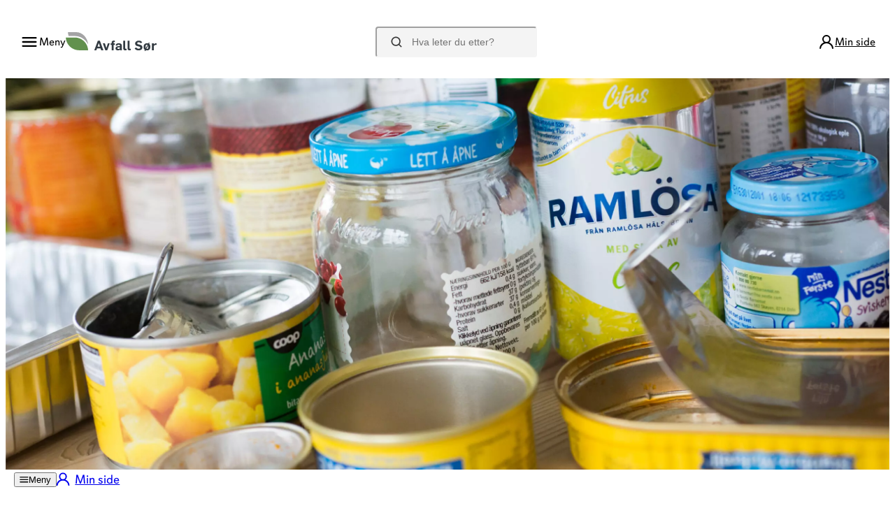

--- FILE ---
content_type: text/html; charset=UTF-8
request_url: https://avfallsor.no/glass-og-metallemballasje/
body_size: 31101
content:
<!DOCTYPE html>
<html lang="nb-NO">
<head>
	<meta charset="UTF-8" />
	<script>
window.APTUM_BLOCKS_PLUGIN = {"assetsDistPath":"https:\/\/avfallsor.no\/wp-content\/plugins\/aptum-blocks\/dist\/"};
</script>
<script>
window.SITE_PLUGIN = {"assetsDistPath":"https:\/\/avfallsor.no\/wp-content\/plugins\/site\/dist\/"};
</script>
<script>
window.SITE_THEME = {"assetsDistPath":"https:\/\/avfallsor.no\/wp-content\/themes\/site-theme\/dist\/"};
</script>
<meta name="viewport" content="width=device-width, initial-scale=1" />
<meta name='robots' content='index, follow, max-image-preview:large, max-snippet:-1, max-video-preview:-1' />

	<!-- This site is optimized with the Yoast SEO plugin v26.6 - https://yoast.com/wordpress/plugins/seo/ -->
	<link rel="canonical" href="https://avfallsor.no/glass-og-metallemballasje/" />
	<meta property="og:locale" content="nb_NO" />
	<meta property="og:type" content="article" />
	<meta property="og:title" content="Glass- og metallemballasje - Avfall Sør" />
	<meta property="og:description" content="På denne siden finner du informasjon om sortering, henting og behandling av glass- og metallemballasje fra husholdninger i Kristiansand og Vennesla. Sortering av glass- og metallemballasje Hva er glass- og metallemballasje? Emballasje i glass eller metall hvor det har vært mat, drikke eller andre produkter. Slik sorterer glass- og metallemballasje Henting av glass- og metallemballasje &hellip; Continued" />
	<meta property="og:url" content="https://avfallsor.no/glass-og-metallemballasje/" />
	<meta property="og:site_name" content="Avfall Sør" />
	<meta property="article:publisher" content="https://www.facebook.com/AvfallSor" />
	<meta property="article:modified_time" content="2026-01-14T10:28:36+00:00" />
	<meta property="og:image" content="https://d28rm1z4r31sk2.cloudfront.net/wp-content/uploads/2024/09/13231208/Glass-og-metallemballasje_Eksempler_2880%C3%971800_-scaled.jpg" />
	<meta property="og:image:width" content="2560" />
	<meta property="og:image:height" content="1600" />
	<meta property="og:image:type" content="image/jpeg" />
	<meta name="twitter:card" content="summary_large_image" />
	<meta name="twitter:label1" content="Ansl. lesetid" />
	<meta name="twitter:data1" content="5 minutter" />
	<script type="application/ld+json" class="yoast-schema-graph">{"@context":"https://schema.org","@graph":[{"@type":"WebPage","@id":"https://avfallsor.no/glass-og-metallemballasje/","url":"https://avfallsor.no/glass-og-metallemballasje/","name":"Glass- og metallemballasje - Avfall Sør","isPartOf":{"@id":"https://avfallsor.no/#website"},"primaryImageOfPage":{"@id":"https://avfallsor.no/glass-og-metallemballasje/#primaryimage"},"image":{"@id":"https://avfallsor.no/glass-og-metallemballasje/#primaryimage"},"thumbnailUrl":"https://d28rm1z4r31sk2.cloudfront.net/wp-content/uploads/2024/09/13231208/Glass-og-metallemballasje_Eksempler_2880%C3%971800_-scaled.jpg","datePublished":"2024-09-03T10:10:50+00:00","dateModified":"2026-01-14T10:28:36+00:00","inLanguage":"nb-NO","potentialAction":[{"@type":"ReadAction","target":["https://avfallsor.no/glass-og-metallemballasje/"]}]},{"@type":"ImageObject","inLanguage":"nb-NO","@id":"https://avfallsor.no/glass-og-metallemballasje/#primaryimage","url":"https://d28rm1z4r31sk2.cloudfront.net/wp-content/uploads/2024/09/13231208/Glass-og-metallemballasje_Eksempler_2880%C3%971800_-scaled.jpg","contentUrl":"https://d28rm1z4r31sk2.cloudfront.net/wp-content/uploads/2024/09/13231208/Glass-og-metallemballasje_Eksempler_2880%C3%971800_-scaled.jpg","width":2560,"height":1600,"caption":"Eksempler på glass- og metallemballasje."},{"@type":"WebSite","@id":"https://avfallsor.no/#website","url":"https://avfallsor.no/","name":"Avfall Sør","description":"","publisher":{"@id":"https://avfallsor.no/#organization"},"potentialAction":[{"@type":"SearchAction","target":{"@type":"EntryPoint","urlTemplate":"https://avfallsor.no/?s={search_term_string}"},"query-input":{"@type":"PropertyValueSpecification","valueRequired":true,"valueName":"search_term_string"}}],"inLanguage":"nb-NO"},{"@type":"Organization","@id":"https://avfallsor.no/#organization","name":"Avfall Sør","url":"https://avfallsor.no/","logo":{"@type":"ImageObject","inLanguage":"nb-NO","@id":"https://avfallsor.no/#/schema/logo/image/","url":"https://d28rm1z4r31sk2.cloudfront.net/wp-content/uploads/2025/03/13230512/avfallsor-logo.svg","contentUrl":"https://d28rm1z4r31sk2.cloudfront.net/wp-content/uploads/2025/03/13230512/avfallsor-logo.svg","width":170,"height":37,"caption":"Avfall Sør"},"image":{"@id":"https://avfallsor.no/#/schema/logo/image/"},"sameAs":["https://www.facebook.com/AvfallSor","https://www.instagram.com/avfallsor/","https://linkedin.com/company/avfall-sor"]}]}</script>
	<!-- / Yoast SEO plugin. -->


<title>Glass- og metallemballasje - Avfall Sør</title>
<link rel='dns-prefetch' href='//client.crisp.chat' />
<link rel='dns-prefetch' href='//use.typekit.net' />
<link rel='dns-prefetch' href='//www.googletagmanager.com' />
<link rel="alternate" title="oEmbed (JSON)" type="application/json+oembed" href="https://avfallsor.no/wp-json/oembed/1.0/embed?url=https%3A%2F%2Favfallsor.no%2Fglass-og-metallemballasje%2F" />
<link rel="alternate" title="oEmbed (XML)" type="text/xml+oembed" href="https://avfallsor.no/wp-json/oembed/1.0/embed?url=https%3A%2F%2Favfallsor.no%2Fglass-og-metallemballasje%2F&#038;format=xml" />
<style id='wp-img-auto-sizes-contain-inline-css'>
img:is([sizes=auto i],[sizes^="auto," i]){contain-intrinsic-size:3000px 1500px}
/*# sourceURL=wp-img-auto-sizes-contain-inline-css */
</style>
<style id='wp-block-navigation-link-inline-css'>
.wp-block-navigation .wp-block-navigation-item__label{overflow-wrap:break-word}.wp-block-navigation .wp-block-navigation-item__description{display:none}.link-ui-tools{outline:1px solid #f0f0f0;padding:8px}.link-ui-block-inserter{padding-top:8px}.link-ui-block-inserter__back{margin-left:8px;text-transform:uppercase}
/*# sourceURL=https://avfallsor.no/wp-includes/blocks/navigation-link/style.min.css */
</style>
<link rel='stylesheet' id='wp-block-navigation-css' href='https://avfallsor.no/wp-includes/blocks/navigation/style.min.css?ver=6.9' media='all' />
<link rel='stylesheet' id='site-theme-core-navigation-css' href='https://avfallsor.no/wp-content/themes/site-theme/dist/assets/blocks/core/navigation-BgXWFw6B.css?ver=6.9' media='all' />
<link rel='stylesheet' id='aptum-blocks-tab-style-css' href='https://avfallsor.no/wp-content/plugins/aptum-blocks/dist/assets/tab-style-tn0RQdqM.css?ver=6.9' media='all' />
<style id='wp-block-list-inline-css'>
ol,ul{box-sizing:border-box}:root :where(.wp-block-list.has-background){padding:1.25em 2.375em}
/*# sourceURL=https://avfallsor.no/wp-includes/blocks/list/style.min.css */
</style>
<style id='aptum-blocks-tabs-style-inline-css'>
.wp-block-aptum-blocks-tabs__nav{display:flex;flex-wrap:wrap;padding-left:0;margin-bottom:0;list-style:none;gap:1rem}.wp-block-aptum-blocks-tabs__nav-link{display:block}.wp-block-aptum-blocks-tabs__tab-content{display:grid}.wp-block-aptum-blocks-tabs__tab-content.active-1 .wp-block-aptum-blocks-tab:nth-child(1){visibility:visible;pointer-events:all;display:block}.wp-block-aptum-blocks-tabs__tab-content.active-2 .wp-block-aptum-blocks-tab:nth-child(2){visibility:visible;pointer-events:all;display:block}.wp-block-aptum-blocks-tabs__tab-content.active-3 .wp-block-aptum-blocks-tab:nth-child(3){visibility:visible;pointer-events:all;display:block}.wp-block-aptum-blocks-tabs__tab-content.active-4 .wp-block-aptum-blocks-tab:nth-child(4){visibility:visible;pointer-events:all;display:block}.wp-block-aptum-blocks-tabs__tab-content.active-5 .wp-block-aptum-blocks-tab:nth-child(5){visibility:visible;pointer-events:all;display:block}.wp-block-aptum-blocks-tabs__tab-content.active-6 .wp-block-aptum-blocks-tab:nth-child(6){visibility:visible;pointer-events:all;display:block}.wp-block-aptum-blocks-tabs__tab-content.active-7 .wp-block-aptum-blocks-tab:nth-child(7){visibility:visible;pointer-events:all;display:block}.wp-block-aptum-blocks-tabs__tab-content.active-8 .wp-block-aptum-blocks-tab:nth-child(8){visibility:visible;pointer-events:all;display:block}.wp-block-aptum-blocks-tabs__tab-content.active-9 .wp-block-aptum-blocks-tab:nth-child(9){visibility:visible;pointer-events:all;display:block}.wp-block-aptum-blocks-tabs__tab-content.active-10 .wp-block-aptum-blocks-tab:nth-child(10){visibility:visible;pointer-events:all;display:block}.wp-block-aptum-blocks-tabs .wp-block-aptum-blocks-tab{grid-column:1;grid-row:1;visibility:hidden;pointer-events:none;display:none}

/*# sourceURL=https://avfallsor.no/wp-content/plugins/aptum-blocks/dist/assets/tabs-style-Bk0OPxne.css */
</style>
<style id='site-theme-aptum-blocks-tabs-inline-css'>
.wp-block-aptum-blocks-tabs .wp-block-aptum-blocks-tabs__nav{display:grid!important;grid-auto-flow:column;gap:0!important;margin-top:0;flex:100%}.wp-block-aptum-blocks-tabs .wp-block-aptum-blocks-tabs__nav-link{display:flex!important;justify-content:center;align-items:center;min-height:60px;width:100%;border:none;border-bottom:3px solid transparent!important;border-radius:0;text-decoration:none;background-color:var(--wp--preset--color--white)!important}.wp-block-aptum-blocks-tabs .wp-block-aptum-blocks-tabs__nav-link.active{color:#000;background-color:var(--wp--preset--color--primary-green-100)!important;border-bottom-color:var(--wp--preset--color--primary-green-600)!important}.wp-block-aptum-blocks-tabs .wp-block-aptum-blocks-tabs__nav-link:not(.active):hover{background-color:var(--wp--preset--color--primary-green-50)!important}.wp-block-aptum-blocks-tabs .wp-block-aptum-blocks-tabs__nav-item{border-right:1px solid var(--wp--preset--color--primary-gray-100)}.wp-block-aptum-blocks-tabs .wp-block-aptum-blocks-tabs__nav-item:last-child{border-right:0}.wp-block-aptum-blocks-tabs.is-style-with-featured-links{display:flex;flex-direction:row;flex-wrap:wrap}.wp-block-aptum-blocks-tabs.is-style-with-featured-links .wp-block-aptum-blocks-tabs__tab-content{flex:50%;padding:var(--wp--preset--spacing--40) 0px var(--wp--preset--spacing--40) var(--wp--preset--spacing--40)}.wp-block-aptum-blocks-tabs.is-style-with-featured-links .wp-block-aptum-blocks-tabs__tab-content+.wp-block-buttons{padding:var(--wp--preset--spacing--40)}

/*# sourceURL=https://avfallsor.no/wp-content/themes/site-theme/dist/assets/blocks/aptum-blocks/tabs-r2BrMHyM.css */
</style>
<style id='wp-block-button-inline-css'>
.wp-block-button__link{align-content:center;box-sizing:border-box;cursor:pointer;display:inline-block;height:100%;text-align:center;word-break:break-word}.wp-block-button__link.aligncenter{text-align:center}.wp-block-button__link.alignright{text-align:right}:where(.wp-block-button__link){border-radius:9999px;box-shadow:none;padding:calc(.667em + 2px) calc(1.333em + 2px);text-decoration:none}.wp-block-button[style*=text-decoration] .wp-block-button__link{text-decoration:inherit}.wp-block-buttons>.wp-block-button.has-custom-width{max-width:none}.wp-block-buttons>.wp-block-button.has-custom-width .wp-block-button__link{width:100%}.wp-block-buttons>.wp-block-button.has-custom-font-size .wp-block-button__link{font-size:inherit}.wp-block-buttons>.wp-block-button.wp-block-button__width-25{width:calc(25% - var(--wp--style--block-gap, .5em)*.75)}.wp-block-buttons>.wp-block-button.wp-block-button__width-50{width:calc(50% - var(--wp--style--block-gap, .5em)*.5)}.wp-block-buttons>.wp-block-button.wp-block-button__width-75{width:calc(75% - var(--wp--style--block-gap, .5em)*.25)}.wp-block-buttons>.wp-block-button.wp-block-button__width-100{flex-basis:100%;width:100%}.wp-block-buttons.is-vertical>.wp-block-button.wp-block-button__width-25{width:25%}.wp-block-buttons.is-vertical>.wp-block-button.wp-block-button__width-50{width:50%}.wp-block-buttons.is-vertical>.wp-block-button.wp-block-button__width-75{width:75%}.wp-block-button.is-style-squared,.wp-block-button__link.wp-block-button.is-style-squared{border-radius:0}.wp-block-button.no-border-radius,.wp-block-button__link.no-border-radius{border-radius:0!important}:root :where(.wp-block-button .wp-block-button__link.is-style-outline),:root :where(.wp-block-button.is-style-outline>.wp-block-button__link){border:2px solid;padding:.667em 1.333em}:root :where(.wp-block-button .wp-block-button__link.is-style-outline:not(.has-text-color)),:root :where(.wp-block-button.is-style-outline>.wp-block-button__link:not(.has-text-color)){color:currentColor}:root :where(.wp-block-button .wp-block-button__link.is-style-outline:not(.has-background)),:root :where(.wp-block-button.is-style-outline>.wp-block-button__link:not(.has-background)){background-color:initial;background-image:none}
/*# sourceURL=https://avfallsor.no/wp-includes/blocks/button/style.min.css */
</style>
<link rel='stylesheet' id='site-theme-core-button-css' href='https://avfallsor.no/wp-content/themes/site-theme/dist/assets/blocks/core/button-C3X-DH0P.css?ver=6.9' media='all' />
<style id='wp-block-buttons-inline-css'>
.wp-block-buttons{box-sizing:border-box}.wp-block-buttons.is-vertical{flex-direction:column}.wp-block-buttons.is-vertical>.wp-block-button:last-child{margin-bottom:0}.wp-block-buttons>.wp-block-button{display:inline-block;margin:0}.wp-block-buttons.is-content-justification-left{justify-content:flex-start}.wp-block-buttons.is-content-justification-left.is-vertical{align-items:flex-start}.wp-block-buttons.is-content-justification-center{justify-content:center}.wp-block-buttons.is-content-justification-center.is-vertical{align-items:center}.wp-block-buttons.is-content-justification-right{justify-content:flex-end}.wp-block-buttons.is-content-justification-right.is-vertical{align-items:flex-end}.wp-block-buttons.is-content-justification-space-between{justify-content:space-between}.wp-block-buttons.aligncenter{text-align:center}.wp-block-buttons:not(.is-content-justification-space-between,.is-content-justification-right,.is-content-justification-left,.is-content-justification-center) .wp-block-button.aligncenter{margin-left:auto;margin-right:auto;width:100%}.wp-block-buttons[style*=text-decoration] .wp-block-button,.wp-block-buttons[style*=text-decoration] .wp-block-button__link{text-decoration:inherit}.wp-block-buttons.has-custom-font-size .wp-block-button__link{font-size:inherit}.wp-block-buttons .wp-block-button__link{width:100%}.wp-block-button.aligncenter{text-align:center}
/*# sourceURL=https://avfallsor.no/wp-includes/blocks/buttons/style.min.css */
</style>
<style id='wp-block-group-inline-css'>
.wp-block-group{box-sizing:border-box}:where(.wp-block-group.wp-block-group-is-layout-constrained){position:relative}
/*# sourceURL=https://avfallsor.no/wp-includes/blocks/group/style.min.css */
</style>
<style id='site-theme-core-group-inline-css'>
@media(max-width:575.98px){.wp-block-group.is-layout-grid{grid-template-columns:1fr}}

/*# sourceURL=https://avfallsor.no/wp-content/themes/site-theme/dist/assets/blocks/core/group-kHy02AW2.css */
</style>
<link rel='stylesheet' id='site-mega-menu-style-css' href='https://avfallsor.no/wp-content/plugins/site/dist/assets/mega-menu-style-C6aihGah.css?ver=6.9' media='all' />
<style id='wp-block-site-logo-inline-css'>
.wp-block-site-logo{box-sizing:border-box;line-height:0}.wp-block-site-logo a{display:inline-block;line-height:0}.wp-block-site-logo.is-default-size img{height:auto;width:120px}.wp-block-site-logo img{height:auto;max-width:100%}.wp-block-site-logo a,.wp-block-site-logo img{border-radius:inherit}.wp-block-site-logo.aligncenter{margin-left:auto;margin-right:auto;text-align:center}:root :where(.wp-block-site-logo.is-style-rounded){border-radius:9999px}
/*# sourceURL=https://avfallsor.no/wp-includes/blocks/site-logo/style.min.css */
</style>
<style id='wp-block-search-inline-css'>
.wp-block-search__button{margin-left:10px;word-break:normal}.wp-block-search__button.has-icon{line-height:0}.wp-block-search__button svg{height:1.25em;min-height:24px;min-width:24px;width:1.25em;fill:currentColor;vertical-align:text-bottom}:where(.wp-block-search__button){border:1px solid #ccc;padding:6px 10px}.wp-block-search__inside-wrapper{display:flex;flex:auto;flex-wrap:nowrap;max-width:100%}.wp-block-search__label{width:100%}.wp-block-search.wp-block-search__button-only .wp-block-search__button{box-sizing:border-box;display:flex;flex-shrink:0;justify-content:center;margin-left:0;max-width:100%}.wp-block-search.wp-block-search__button-only .wp-block-search__inside-wrapper{min-width:0!important;transition-property:width}.wp-block-search.wp-block-search__button-only .wp-block-search__input{flex-basis:100%;transition-duration:.3s}.wp-block-search.wp-block-search__button-only.wp-block-search__searchfield-hidden,.wp-block-search.wp-block-search__button-only.wp-block-search__searchfield-hidden .wp-block-search__inside-wrapper{overflow:hidden}.wp-block-search.wp-block-search__button-only.wp-block-search__searchfield-hidden .wp-block-search__input{border-left-width:0!important;border-right-width:0!important;flex-basis:0;flex-grow:0;margin:0;min-width:0!important;padding-left:0!important;padding-right:0!important;width:0!important}:where(.wp-block-search__input){appearance:none;border:1px solid #949494;flex-grow:1;font-family:inherit;font-size:inherit;font-style:inherit;font-weight:inherit;letter-spacing:inherit;line-height:inherit;margin-left:0;margin-right:0;min-width:3rem;padding:8px;text-decoration:unset!important;text-transform:inherit}:where(.wp-block-search__button-inside .wp-block-search__inside-wrapper){background-color:#fff;border:1px solid #949494;box-sizing:border-box;padding:4px}:where(.wp-block-search__button-inside .wp-block-search__inside-wrapper) .wp-block-search__input{border:none;border-radius:0;padding:0 4px}:where(.wp-block-search__button-inside .wp-block-search__inside-wrapper) .wp-block-search__input:focus{outline:none}:where(.wp-block-search__button-inside .wp-block-search__inside-wrapper) :where(.wp-block-search__button){padding:4px 8px}.wp-block-search.aligncenter .wp-block-search__inside-wrapper{margin:auto}.wp-block[data-align=right] .wp-block-search.wp-block-search__button-only .wp-block-search__inside-wrapper{float:right}
/*# sourceURL=https://avfallsor.no/wp-includes/blocks/search/style.min.css */
</style>
<link rel='stylesheet' id='site-theme-core-search-css' href='https://avfallsor.no/wp-content/themes/site-theme/dist/assets/blocks/core/search-BsMC4UWp.css?ver=6.9' media='all' />
<style id='wp-block-details-inline-css'>
.wp-block-details{box-sizing:border-box}.wp-block-details summary{cursor:pointer}
/*# sourceURL=https://avfallsor.no/wp-includes/blocks/details/style.min.css */
</style>
<link rel='stylesheet' id='site-theme-core-details-css' href='https://avfallsor.no/wp-content/themes/site-theme/dist/assets/blocks/core/details-DZgN0vEL.css?ver=6.9' media='all' />
<style id='site-theme-core-column-inline-css'>
.swiper{width:100%}.swiper *{box-sizing:border-box}.wp-block-columns:has(.is-style-column-carousel).swiper-wrapper,.wp-block-columns.is-style-column-carousel.swiper-wrapper{margin:0!important;flex-wrap:nowrap!important;gap:unset;width:100%}.wp-block-columns:has(.is-style-column-carousel) .swiper-slide,.wp-block-columns.is-style-column-carousel .swiper-slide{margin-block-start:0;height:auto;display:flex;width:auto;flex-shrink:0}.wp-block-columns:has(.is-style-column-carousel)+.swiper-navigation,.wp-block-columns.is-style-column-carousel+.swiper-navigation{margin-top:2rem;display:flex;justify-content:center;gap:2rem}.wp-block-columns:has(.is-style-column-carousel)+.swiper-navigation [class*=swiper-button-],.wp-block-columns.is-style-column-carousel+.swiper-navigation [class*=swiper-button-]{position:relative;width:40px;height:40px;margin-top:unset;padding:0;border-radius:4px;background:var(--wp--preset--color--primary-green-600);border:1px solid var(--wp--preset--color--primary-green-600);color:var(--wp--preset--color--white);cursor:pointer;transition:all .2s}.wp-block-columns:has(.is-style-column-carousel)+.swiper-navigation [class*=swiper-button-]:after,.wp-block-columns.is-style-column-carousel+.swiper-navigation [class*=swiper-button-]:after{font-size:10px;font-weight:600}.wp-block-columns:has(.is-style-column-carousel)+.swiper-navigation [class*=swiper-button-]:hover,.wp-block-columns.is-style-column-carousel+.swiper-navigation [class*=swiper-button-]:hover{background:var(--wp--preset--color--primary-green-50);border:1px solid var(--wp--preset--color--primary-green-600);color:var(--wp--preset--color--primary-white)}.wp-block-columns:has(.is-style-column-carousel)+.swiper-navigation [class*=swiper-button-].swiper-button-disabled,.wp-block-columns.is-style-column-carousel+.swiper-navigation [class*=swiper-button-].swiper-button-disabled{background:var(--wp--preset--color--primary-gray-200);border:1px solid var(--wp--preset--color--primary-gray-200);color:var(--wp--preset--color--primary-gray-600);opacity:1}.wp-block-columns:has(.is-style-column-carousel)+.swiper-navigation [class*=swiper-button-].swiper-button-disabled:hover,.wp-block-columns.is-style-column-carousel+.swiper-navigation [class*=swiper-button-].swiper-button-disabled:hover{background:var(--wp--preset--color--primary-gray-200);color:var(--wp--preset--color--black);cursor:unset}

/*# sourceURL=https://avfallsor.no/wp-content/themes/site-theme/dist/assets/blocks/core/column-BUA5byvx.css */
</style>
<style id='site-theme-aptum-blocks-view-inline-css'>
.wp-block-aptum-blocks-view>div>*:first-child{margin-top:0}.wp-block-aptum-blocks-view>div>*:first-child>*:first-child{margin-top:0}

/*# sourceURL=https://avfallsor.no/wp-content/themes/site-theme/dist/assets/blocks/aptum-blocks/view-Dx5gbm9L.css */
</style>
<style id='wp-block-columns-inline-css'>
.wp-block-columns{box-sizing:border-box;display:flex;flex-wrap:wrap!important}@media (min-width:782px){.wp-block-columns{flex-wrap:nowrap!important}}.wp-block-columns{align-items:normal!important}.wp-block-columns.are-vertically-aligned-top{align-items:flex-start}.wp-block-columns.are-vertically-aligned-center{align-items:center}.wp-block-columns.are-vertically-aligned-bottom{align-items:flex-end}@media (max-width:781px){.wp-block-columns:not(.is-not-stacked-on-mobile)>.wp-block-column{flex-basis:100%!important}}@media (min-width:782px){.wp-block-columns:not(.is-not-stacked-on-mobile)>.wp-block-column{flex-basis:0;flex-grow:1}.wp-block-columns:not(.is-not-stacked-on-mobile)>.wp-block-column[style*=flex-basis]{flex-grow:0}}.wp-block-columns.is-not-stacked-on-mobile{flex-wrap:nowrap!important}.wp-block-columns.is-not-stacked-on-mobile>.wp-block-column{flex-basis:0;flex-grow:1}.wp-block-columns.is-not-stacked-on-mobile>.wp-block-column[style*=flex-basis]{flex-grow:0}:where(.wp-block-columns){margin-bottom:1.75em}:where(.wp-block-columns.has-background){padding:1.25em 2.375em}.wp-block-column{flex-grow:1;min-width:0;overflow-wrap:break-word;word-break:break-word}.wp-block-column.is-vertically-aligned-top{align-self:flex-start}.wp-block-column.is-vertically-aligned-center{align-self:center}.wp-block-column.is-vertically-aligned-bottom{align-self:flex-end}.wp-block-column.is-vertically-aligned-stretch{align-self:stretch}.wp-block-column.is-vertically-aligned-bottom,.wp-block-column.is-vertically-aligned-center,.wp-block-column.is-vertically-aligned-top{width:100%}
/*# sourceURL=https://avfallsor.no/wp-includes/blocks/columns/style.min.css */
</style>
<link rel='stylesheet' id='wp-block-cover-css' href='https://avfallsor.no/wp-includes/blocks/cover/style.min.css?ver=6.9' media='all' />
<style id='site-theme-core-cover-inline-css'>
.wp-block-cover.is-style-classic-header.has-header-style-normal *,.wp-block-cover.is-style-classic-header.has-header-style-overlay *{box-sizing:border-box}@media screen and (max-width:991px){.wp-block-cover.is-style-classic-header.has-header-style-normal .wp-block-columns,.wp-block-cover.is-style-classic-header.has-header-style-overlay .wp-block-columns{justify-content:space-between}}.wp-block-cover.is-style-classic-header.has-header-style-normal .wp-block-column.is-vertically-aligned-bottom,.wp-block-cover.is-style-classic-header.has-header-style-overlay .wp-block-column.is-vertically-aligned-bottom{display:flex;flex-direction:column;justify-content:flex-end}@media screen and (max-width:991px){.wp-block-cover.is-style-classic-header.has-header-style-normal .wp-block-column:first-child:empty,.wp-block-cover.is-style-classic-header.has-header-style-overlay .wp-block-column:first-child:empty{display:none}}@media(max-width:991.98px){.wp-block-cover.is-style-classic-header.has-header-style-normal .wp-block-column:nth-child(2),.wp-block-cover.is-style-classic-header.has-header-style-overlay .wp-block-column:nth-child(2){flex-basis:50%!important}}@media(max-width:781.98px){.wp-block-cover.is-style-classic-header.has-header-style-normal .wp-block-column:nth-child(2),.wp-block-cover.is-style-classic-header.has-header-style-overlay .wp-block-column:nth-child(2){display:none}}@media(max-width:991.98px){.wp-block-cover.is-style-classic-header.has-header-style-normal .wp-block-column:nth-child(3),.wp-block-cover.is-style-classic-header.has-header-style-overlay .wp-block-column:nth-child(3){flex-basis:50%!important}}@media(max-width:781.98px){.wp-block-cover.is-style-classic-header.has-header-style-normal .wp-block-column:nth-child(3),.wp-block-cover.is-style-classic-header.has-header-style-overlay .wp-block-column:nth-child(3){flex-basis:100%!important}}.wp-block-cover.is-style-classic-header.has-header-style-normal{min-height:430px!important}.wp-block-cover.is-style-classic-header.has-header-style-normal .wp-block-columns,.wp-block-cover.is-style-classic-header.has-header-style-normal .wp-block-column{min-height:calc(430px - var(--wp--preset--spacing--60) * 2)!important}.wp-block-cover.is-style-classic-header.has-header-style-overlay{min-height:560px!important}.wp-block-cover.is-style-classic-header.has-header-style-overlay .wp-block-columns,.wp-block-cover.is-style-classic-header.has-header-style-overlay .wp-block-column{min-height:calc(560px - var(--wp--preset--spacing--60) * 2)!important}

/*# sourceURL=https://avfallsor.no/wp-content/themes/site-theme/dist/assets/blocks/core/cover-JdDYwe_t.css */
</style>
<style id='wp-block-paragraph-inline-css'>
.is-small-text{font-size:.875em}.is-regular-text{font-size:1em}.is-large-text{font-size:2.25em}.is-larger-text{font-size:3em}.has-drop-cap:not(:focus):first-letter{float:left;font-size:8.4em;font-style:normal;font-weight:100;line-height:.68;margin:.05em .1em 0 0;text-transform:uppercase}body.rtl .has-drop-cap:not(:focus):first-letter{float:none;margin-left:.1em}p.has-drop-cap.has-background{overflow:hidden}:root :where(p.has-background){padding:1.25em 2.375em}:where(p.has-text-color:not(.has-link-color)) a{color:inherit}p.has-text-align-left[style*="writing-mode:vertical-lr"],p.has-text-align-right[style*="writing-mode:vertical-rl"]{rotate:180deg}
	p.is-style-lead {
		font-size: var(--wp--preset--font-size--large);
		font-weight: 400;
		line-height: 1.5;
	}
/*# sourceURL=wp-block-paragraph-inline-css */
</style>
<style id='site-theme-core-paragraph-inline-css'>
p.has-black-background-color.has-background a{text-decoration:none}

/*# sourceURL=https://avfallsor.no/wp-content/themes/site-theme/dist/assets/blocks/core/paragraph-CA2OqW7O.css */
</style>
<style id='wp-block-heading-inline-css'>
h1:where(.wp-block-heading).has-background,h2:where(.wp-block-heading).has-background,h3:where(.wp-block-heading).has-background,h4:where(.wp-block-heading).has-background,h5:where(.wp-block-heading).has-background,h6:where(.wp-block-heading).has-background{padding:1.25em 2.375em}h1.has-text-align-left[style*=writing-mode]:where([style*=vertical-lr]),h1.has-text-align-right[style*=writing-mode]:where([style*=vertical-rl]),h2.has-text-align-left[style*=writing-mode]:where([style*=vertical-lr]),h2.has-text-align-right[style*=writing-mode]:where([style*=vertical-rl]),h3.has-text-align-left[style*=writing-mode]:where([style*=vertical-lr]),h3.has-text-align-right[style*=writing-mode]:where([style*=vertical-rl]),h4.has-text-align-left[style*=writing-mode]:where([style*=vertical-lr]),h4.has-text-align-right[style*=writing-mode]:where([style*=vertical-rl]),h5.has-text-align-left[style*=writing-mode]:where([style*=vertical-lr]),h5.has-text-align-right[style*=writing-mode]:where([style*=vertical-rl]),h6.has-text-align-left[style*=writing-mode]:where([style*=vertical-lr]),h6.has-text-align-right[style*=writing-mode]:where([style*=vertical-rl]){rotate:180deg}
/*# sourceURL=https://avfallsor.no/wp-includes/blocks/heading/style.min.css */
</style>
<style id='site-theme-core-heading-inline-css'>
:root{--icon-size: 1.25rem;--icon-spacing: .5rem}body{-webkit-font-smoothing:antialiased;-moz-osx-font-smoothing:grayscale;text-rendering:optimizeLegibility}.wp-block-heading[style*="text-decoration:none"]>a{text-decoration:none}.wp-block-heading[style*="text-decoration:none"]>a:hover{text-decoration:underline}.wp-block-heading.is-style-stretched-link>a:after{position:absolute;inset:0;z-index:1;content:""}

/*# sourceURL=https://avfallsor.no/wp-content/themes/site-theme/dist/assets/blocks/core/heading-CJ6hLmof.css */
</style>
<style id='wp-block-spacer-inline-css'>
.wp-block-spacer{clear:both}
/*# sourceURL=https://avfallsor.no/wp-includes/blocks/spacer/style.min.css */
</style>
<style id='site-theme-core-spacer-inline-css'>
.editor-styles-wrapper .wp-block-spacer{background:#0000001a;background:repeating-linear-gradient(45deg,#0000,#0000001a 5px,#0000 5px,#0000001a 10px)}:root :where(.is-layout-constrained)>.wp-block-spacer{margin-block-start:calc(var(--wp--style--block-gap) / 2)}:root :where(.is-layout-constrained)>.wp-block-spacer+*{margin-block-start:calc(var(--wp--style--block-gap) / 2)}.wp-block-spacer:not([style*="height:"]).is-style-default,.wp-block-spacer:not([style*="height:"]):not([class*=is-style-]){height:calc(var(--wp--preset--spacing--50) - var(--wp--style--block-gap))!important}.wp-block-spacer:not([style*="height:"]).is-style-large{height:calc(var(--wp--preset--spacing--50) - var(--wp--style--block-gap))!important}

/*# sourceURL=https://avfallsor.no/wp-content/themes/site-theme/dist/assets/blocks/core/spacer-F0FmyQ5q.css */
</style>
<style id='site-waste-type-view-style-inline-css'>
.wp-block-site-waste-type{display:flex;flex-direction:column;container-type:inline-size;box-sizing:border-box}.wp-block-site-waste-type *,.wp-block-site-waste-type *:before,.wp-block-site-waste-type *:after{box-sizing:border-box}.wp-block-site-waste-type__inner{display:block;padding-top:var(--wp--preset--spacing--40);padding-right:var(--wp--preset--spacing--40);padding-bottom:var(--wp--preset--spacing--40);padding-left:var(--wp--preset--spacing--40);box-shadow:0 0 20px #00000012;position:relative;flex-grow:1}.wp-block-site-waste-type__header{display:flex;flex-direction:column;align-items:flex-start;gap:var(--wp--style--block-gap)}@container (min-width: 350px){.wp-block-site-waste-type__header{flex-direction:row;align-items:center}}.wp-block-site-waste-type__figure{width:60px;height:60px;margin-bottom:0}.wp-block-site-waste-type__img{aspect-ratio:1/1;width:60px;max-width:60px;height:60px;max-height:60px;-o-object-fit:cover;object-fit:cover;display:block}.wp-block-site-waste-type__heading{font-size:var(--wp--preset--font-size--x-large);line-height:var(--wp--custom--typography--line-height--tiny);margin-top:0}.wp-block-site-waste-type__link{text-decoration:none}.wp-block-site-waste-type__link:after{position:absolute;inset:0;z-index:1;content:""}.wp-block-site-waste-type__link:hover{text-decoration:underline}.wp-block-site-waste-type__body p{margin-top:var(--wp--style--block-gap);margin-bottom:0}

/*# sourceURL=https://avfallsor.no/wp-content/plugins/site/dist/assets/waste-type-view-style-C53sFYph.css */
</style>
<style id='site-waste-types-view-style-inline-css'>
.wp-block-site-waste-types,.wp-block-site-waste-types *,.wp-block-site-waste-types *:before,.wp-block-site-waste-types *:after{box-sizing:border-box}.wp-block-site-waste-types__grid{display:grid;grid-template-columns:repeat(auto-fill,minmax(min(420px,100%),1fr));container-type:inline-size;gap:var(--wp--style--block-gap)}.wp-block-site-waste-types .wp-block-site-waste-type{display:flex;justify-content:stretch;align-items:stretch}

/*# sourceURL=https://avfallsor.no/wp-content/plugins/site/dist/assets/waste-types-view-style-BkDSuIvP.css */
</style>
<style id='wp-block-media-text-inline-css'>
.wp-block-media-text{box-sizing:border-box;
  /*!rtl:begin:ignore*/direction:ltr;
  /*!rtl:end:ignore*/display:grid;grid-template-columns:50% 1fr;grid-template-rows:auto}.wp-block-media-text.has-media-on-the-right{grid-template-columns:1fr 50%}.wp-block-media-text.is-vertically-aligned-top>.wp-block-media-text__content,.wp-block-media-text.is-vertically-aligned-top>.wp-block-media-text__media{align-self:start}.wp-block-media-text.is-vertically-aligned-center>.wp-block-media-text__content,.wp-block-media-text.is-vertically-aligned-center>.wp-block-media-text__media,.wp-block-media-text>.wp-block-media-text__content,.wp-block-media-text>.wp-block-media-text__media{align-self:center}.wp-block-media-text.is-vertically-aligned-bottom>.wp-block-media-text__content,.wp-block-media-text.is-vertically-aligned-bottom>.wp-block-media-text__media{align-self:end}.wp-block-media-text>.wp-block-media-text__media{
  /*!rtl:begin:ignore*/grid-column:1;grid-row:1;
  /*!rtl:end:ignore*/margin:0}.wp-block-media-text>.wp-block-media-text__content{direction:ltr;
  /*!rtl:begin:ignore*/grid-column:2;grid-row:1;
  /*!rtl:end:ignore*/padding:0 8%;word-break:break-word}.wp-block-media-text.has-media-on-the-right>.wp-block-media-text__media{
  /*!rtl:begin:ignore*/grid-column:2;grid-row:1
  /*!rtl:end:ignore*/}.wp-block-media-text.has-media-on-the-right>.wp-block-media-text__content{
  /*!rtl:begin:ignore*/grid-column:1;grid-row:1
  /*!rtl:end:ignore*/}.wp-block-media-text__media a{display:block}.wp-block-media-text__media img,.wp-block-media-text__media video{height:auto;max-width:unset;vertical-align:middle;width:100%}.wp-block-media-text.is-image-fill>.wp-block-media-text__media{background-size:cover;height:100%;min-height:250px}.wp-block-media-text.is-image-fill>.wp-block-media-text__media>a{display:block;height:100%}.wp-block-media-text.is-image-fill>.wp-block-media-text__media img{height:1px;margin:-1px;overflow:hidden;padding:0;position:absolute;width:1px;clip:rect(0,0,0,0);border:0}.wp-block-media-text.is-image-fill-element>.wp-block-media-text__media{height:100%;min-height:250px}.wp-block-media-text.is-image-fill-element>.wp-block-media-text__media>a{display:block;height:100%}.wp-block-media-text.is-image-fill-element>.wp-block-media-text__media img{height:100%;object-fit:cover;width:100%}@media (max-width:600px){.wp-block-media-text.is-stacked-on-mobile{grid-template-columns:100%!important}.wp-block-media-text.is-stacked-on-mobile>.wp-block-media-text__media{grid-column:1;grid-row:1}.wp-block-media-text.is-stacked-on-mobile>.wp-block-media-text__content{grid-column:1;grid-row:2}}
/*# sourceURL=https://avfallsor.no/wp-includes/blocks/media-text/style.min.css */
</style>
<style id='site-theme-core-media-text-inline-css'>
.wp-block-media-text{position:relative}.wp-block-media-text__content>*{margin-block-start:var(--wp--style--block-gap)}.wp-block-media-text__content>*:first-child{margin-top:0}.wp-block-media-text__content>*:last-child{margin-bottom:0}.wp-block-media-text__content>.aligncenter{margin-left:auto;margin-right:auto}.wp-block-media-text__content>.alignleft{margin-left:unset;margin-right:auto}.wp-block-media-text__content>.alignright{margin-left:auto;margin-right:unset}.wp-block-media-text.is-image-fill-element .wp-block-media-text__media:has(img){position:relative}.wp-block-media-text.is-image-fill-element .wp-block-media-text__media:has(img):after{content:"";display:block;width:100%;padding-bottom:70%}.wp-block-media-text.is-image-fill-element .wp-block-media-text__media:has(img) img{height:100%;-o-object-fit:cover;object-fit:cover;position:absolute;width:100%}.wp-block-media-text:has(.wp-block-media-text__media video) .wp-block-media-text__media{height:100%;display:grid}.wp-block-media-text:has(.wp-block-media-text__media video) .wp-block-media-text__media:before{content:"";grid-column:1/2;grid-row:1/2;display:block;max-width:100%;width:100%;padding-bottom:56%}.wp-block-media-text:has(.wp-block-media-text__media video) .wp-block-media-text__media video{display:block;grid-column:1/2;grid-row:1/2;height:100%;-o-object-fit:cover;object-fit:cover}.wp-block-media-text.has-background{border-radius:4px}.wp-block-media-text.has-background .wp-block-media-text__media img,.wp-block-media-text.has-background .wp-block-media-text__media video{border-radius:4px 4px 0 0}@media(min-width:601px){.wp-block-media-text.has-background.has-media-on-the-right .wp-block-media-text__media img,.wp-block-media-text.has-background.has-media-on-the-right .wp-block-media-text__media video{border-radius:0 4px 4px 0}}@media(min-width:601px){.wp-block-media-text.has-background:not(.has-media-on-the-right) .wp-block-media-text__media img,.wp-block-media-text.has-background:not(.has-media-on-the-right) .wp-block-media-text__media video{border-radius:4px 0 0 4px}}.wp-block-media-text.has-background .wp-block-media-text__content{padding:var(--wp--preset--spacing--50) min(var(--wp--preset--spacing--50),7.5%)}.wp-block-media-text.has-background .wp-block-media-text__content>*:first-child{margin-top:0}.wp-block-media-text.has-background .wp-block-media-text__content>*:last-child{margin-bottom:0}

/*# sourceURL=https://avfallsor.no/wp-content/themes/site-theme/dist/assets/blocks/core/media-text-DmQ2FQpg.css */
</style>
<style id='site-autocomplete-search-view-style-inline-css'>
.wp-block-site-autocomplete-search,.wp-block-site-autocomplete-search *,.wp-block-site-autocomplete-search *:before,.wp-block-site-autocomplete-search *:after{box-sizing:border-box}ul.ui-autocomplete{z-index:1000060;background-color:var(--wp--preset--color--white);list-style:none;padding:0;max-height:175px;overflow:auto;box-shadow:0 10px 10px #0000004d}ul.ui-autocomplete .ui-menu-item{position:relative;display:block;padding:10px 15px}ul.ui-autocomplete .ui-menu-item:hover,ul.ui-autocomplete .ui-menu-item.ui-state-active{background-color:var(--custom-color-9-30)}ul.ui-autocomplete .ui-menu-item .ui-menu-item-wrapper{box-sizing:border-box;text-decoration:none;color:var(--custom-color-2);display:block;padding:10px 45px 10px 20px;width:100%;display:flex;align-items:center;width:calc(100% + 40px);margin:-10px -20px}ul.ui-autocomplete .ui-menu-item .ui-menu-item-wrapper .img-wrapper{display:block;position:relative;margin-right:5px;width:40px;height:40px;background-color:#edf2f5}ul.ui-autocomplete .ui-menu-item .ui-menu-item-wrapper .img-wrapper:after{content:"";padding-bottom:100%;display:block}ul.ui-autocomplete .ui-menu-item .ui-menu-item-wrapper img{position:absolute;inset:0;display:block;width:100%;height:100%;max-width:100%;max-height:100%;-o-object-fit:contain;object-fit:contain}ul.ui-autocomplete .ui-menu-item .ui-menu-item-wrapper:hover,ul.ui-autocomplete .ui-menu-item .ui-menu-item-wrapper.ui-state-active{background-color:var(--custom-color-9-30)}ul.ui-autocomplete .ui-menu-item.ui-state-focus{background-color:var(--custom-color-7)}ul.ui-autocomplete .ui-menu-item:not(.ui-menu-item-disabled):after{content:"";background-image:url("data:image/svg+xml,%3csvg%20xmlns='http://www.w3.org/2000/svg'%20viewBox='0%200%2011.81%2022.05'%3e%3cdefs%3e%3cstyle%3e.cls-1{fill:%231d1d1b;}%3c/style%3e%3c/defs%3e%3cg%20id='Layer_2'%20data-name='Layer%202'%3e%3cg%20id='Layer_1-2'%20data-name='Layer%201'%3e%3cg%20id='Layer_2-2'%20data-name='Layer%202'%3e%3cg%20id='Layer_1-2-2'%20data-name='Layer%201-2'%3e%3cpath%20class='cls-1'%20d='M.47,21.61h0a1.55,1.55,0,0,1,0-2.18h0L8.62,11,.44,2.61A1.52,1.52,0,0,1,.47.44h0a1.52,1.52,0,0,1,2.17,0L11,9.05A2.82,2.82,0,0,1,11,13L2.64,21.58A1.53,1.53,0,0,1,.47,21.61Z'/%3e%3c/g%3e%3c/g%3e%3c/g%3e%3c/g%3e%3c/svg%3e");background-position:center;background-repeat:no-repeat;background-size:8px 15px;position:absolute;width:10px;height:100%;top:0;right:15px;pointer-events:none}@media(max-width:575.98px){ul.ui-autocomplete li{padding:5px 45px}ul.ui-autocomplete li:after{width:8px;background-size:5px 12px}}.ui-helper-hidden-accessible{display:none}.ui-menu{position:absolute}.ui-menu-item{cursor:pointer}.ui-menu-item .ui-state-active{background-color:var(--wp--preset--color--primary-green-50)!important}.ui-menu-item-disabled{pointer-events:none}.ui-menu-item-disabled .ui-state-active{background-color:transparent!important}

/*# sourceURL=https://avfallsor.no/wp-content/plugins/site/dist/assets/autocomplete-search-view-style-58BU94wv.css */
</style>
<link rel='stylesheet' id='site-theme-site-autocomplete-search-css' href='https://avfallsor.no/wp-content/themes/site-theme/dist/assets/blocks/site/autocomplete-search-CXre27qK.css?ver=6.9' media='all' />
<style id='wp-block-separator-inline-css'>
@charset "UTF-8";.wp-block-separator{border:none;border-top:2px solid}:root :where(.wp-block-separator.is-style-dots){height:auto;line-height:1;text-align:center}:root :where(.wp-block-separator.is-style-dots):before{color:currentColor;content:"···";font-family:serif;font-size:1.5em;letter-spacing:2em;padding-left:2em}.wp-block-separator.is-style-dots{background:none!important;border:none!important}
/*# sourceURL=https://avfallsor.no/wp-includes/blocks/separator/style.min.css */
</style>
<style id='site-theme-core-separator-inline-css'>
.wp-block-separator:not([class*=is-style-]){border:none;border-color:var(--wp--preset--color--primary-gray-200);border-bottom-width:1px;border-bottom-style:solid}

/*# sourceURL=https://avfallsor.no/wp-content/themes/site-theme/dist/assets/blocks/core/separator-CSX8CiRx.css */
</style>
<style id='site-faq-item-view-style-inline-css'>
.wp-block-site-faq-item,.wp-block-site-faq-item *,.wp-block-site-faq-item *:before,.wp-block-site-faq-item *:after{box-sizing:border-box}.wp-block-site-faq-item .accordion-single{border-bottom:1px solid var(--wp--preset--color--primary-gray-200);padding-top:1px}.wp-block-site-faq-item .accordion-question{display:block;font-size:var(--wp--preset--font-size--medium);font-family:var(--wp--preset--font-family--davis-sans);color:var(--wp--preset--color--contrast);width:100%;text-align:left;background:none;padding:12px 25px 12px 0;margin-top:0;font-weight:500;border:none;position:relative;cursor:pointer}.wp-block-site-faq-item .accordion-question:hover,.wp-block-site-faq-item .accordion-question:active,.wp-block-site-faq-item .accordion-question:focus{background:none}.wp-block-site-faq-item .accordion-question:after{position:absolute;content:"";height:100%;width:16px;background-image:url("data:image/svg+xml,%3csvg%20xmlns='http://www.w3.org/2000/svg'%20viewBox='0%200%2022.05%2011.81'%3e%3cdefs%3e%3cstyle%3e.cls-1{fill:%231d1d1b;}%3c/style%3e%3c/defs%3e%3cg%20id='Layer_2'%20data-name='Layer%202'%3e%3cg%20id='Layer_1-2'%20data-name='Layer%201'%3e%3cg%20id='Layer_2-2'%20data-name='Layer%202'%3e%3cg%20id='Layer_1-2-2'%20data-name='Layer%201-2'%3e%3cpath%20class='cls-1'%20d='M21.58,2.64,13,11a2.82,2.82,0,0,1-3.94,0L.47,2.64A1.52,1.52,0,0,1,.44.47h0a1.52,1.52,0,0,1,2.17,0L11,8.62,19.43.44h0a1.55,1.55,0,0,1,2.18,0h0A1.53,1.53,0,0,1,21.58,2.64Z'/%3e%3c/g%3e%3c/g%3e%3c/g%3e%3c/g%3e%3c/svg%3e");background-position:center;background-repeat:no-repeat;right:0;top:0}.wp-block-site-faq-item .accordion-question.active:after{background-image:url("data:image/svg+xml,%3csvg%20xmlns='http://www.w3.org/2000/svg'%20viewBox='0%200%2022.05%2011.81'%3e%3cdefs%3e%3cstyle%3e.cls-1{fill:%231d1d1b;}%3c/style%3e%3c/defs%3e%3cg%20id='Layer_2'%20data-name='Layer%202'%3e%3cg%20id='Layer_1-2'%20data-name='Layer%201'%3e%3cg%20id='Layer_2-2'%20data-name='Layer%202'%3e%3cg%20id='Layer_1-2-2'%20data-name='Layer%201-2'%3e%3cpath%20class='cls-1'%20d='M21.61,11.34h0a1.55,1.55,0,0,1-2.18,0h0L11,3.19,2.61,11.37a1.53,1.53,0,0,1-2.17,0h0a1.54,1.54,0,0,1,0-2.18L9.05.81A2.8,2.8,0,0,1,13,.81l8.59,8.35A1.55,1.55,0,0,1,21.61,11.34Z'/%3e%3c/g%3e%3c/g%3e%3c/g%3e%3c/g%3e%3c/svg%3e")}.wp-block-site-faq-item .accordion-answer{max-height:0;overflow:hidden;transition:max-height .2s ease-out;padding-bottom:1px}.wp-block-site-faq-item .accordion-answer *:first-child{margin-top:calc(var(--wp--style--block-gap) - 12px)}.wp-block-site-faq-item .accordion-answer *:last-child{margin-bottom:12px}@media(max-width:575.98px){.wp-block-site-faq-item .accordion-question:after{width:16px}}

/*# sourceURL=https://avfallsor.no/wp-content/plugins/site/dist/assets/faq-item-view-style-CQzgKHTN.css */
</style>
<style id='site-faq-view-style-inline-css'>
@keyframes delay-visible-overflow{to{overflow:visible}}.wp-block-site-faq__accordion .accordion-button{cursor:pointer;text-align:left}.wp-block-site-faq__accordion .accordion-panel{visibility:hidden;overflow:hidden;transition:visibility 0s linear .2s,max-height .2s ease-out;max-height:0}.wp-block-site-faq__accordion .accordion-panel.active{visibility:visible;transition:visibility 0s linear 0s,max-height .2s ease-out;animation:.2s delay-visible-overflow;animation-fill-mode:forwards;animation-iteration-count:1}

/*# sourceURL=https://avfallsor.no/wp-content/plugins/site/dist/assets/faq-view-style-Dt-7ekRi.css */
</style>
<style id='site-shortcuts-view-style-inline-css'>
.wp-block-site-shortcuts{box-sizing:border-box;border-radius:4px;padding-top:var(--wp--preset--spacing--70);padding-right:var(--wp--preset--spacing--30);padding-bottom:var(--wp--preset--spacing--70);padding-left:var(--wp--preset--spacing--30);background-color:var(--wp--preset--color--primary-green-50)}.wp-block-site-shortcuts *,.wp-block-site-shortcuts *:before,.wp-block-site-shortcuts *:after{box-sizing:border-box}.wp-block-site-shortcuts__content{max-width:var(--wp--style--global--content-size);text-align:center;margin-left:auto;margin-right:auto}.wp-block-site-shortcuts__content>*{margin-top:var(--wp--style--block-gap)}.wp-block-site-shortcuts__content>*:first-child{margin-top:0}.wp-block-site-shortcuts__content>*:last-child{margin-bottom:0}

/*# sourceURL=https://avfallsor.no/wp-content/plugins/site/dist/assets/shortcuts-view-style-CH-WVKHh.css */
</style>
<style id='wp-block-post-content-inline-css'>
.wp-block-post-content{display:flow-root}
/*# sourceURL=https://avfallsor.no/wp-includes/blocks/post-content/style.min.css */
</style>
<link rel='stylesheet' id='site-theme-core-post-content-css' href='https://avfallsor.no/wp-content/themes/site-theme/dist/assets/blocks/core/post-content-CI7sjB5r.css?ver=6.9' media='all' />
<link rel='stylesheet' id='wp-block-social-links-css' href='https://avfallsor.no/wp-includes/blocks/social-links/style.min.css?ver=6.9' media='all' />
<style id='site-theme-core-social-links-inline-css'>
:root{--icon-size: 1.25rem;--icon-spacing: .5rem}body{-webkit-font-smoothing:antialiased;-moz-osx-font-smoothing:grayscale;text-rendering:optimizeLegibility}.wp-block-social-links.is-style-outline .wp-block-social-link.wp-social-link{border:1px solid var(--wp--preset--color--primary-green-200)}

/*# sourceURL=https://avfallsor.no/wp-content/themes/site-theme/dist/assets/blocks/core/social-links-CQlCuFZp.css */
</style>
<style id='wp-block-library-inline-css'>
:root{--wp-block-synced-color:#7a00df;--wp-block-synced-color--rgb:122,0,223;--wp-bound-block-color:var(--wp-block-synced-color);--wp-editor-canvas-background:#ddd;--wp-admin-theme-color:#007cba;--wp-admin-theme-color--rgb:0,124,186;--wp-admin-theme-color-darker-10:#006ba1;--wp-admin-theme-color-darker-10--rgb:0,107,160.5;--wp-admin-theme-color-darker-20:#005a87;--wp-admin-theme-color-darker-20--rgb:0,90,135;--wp-admin-border-width-focus:2px}@media (min-resolution:192dpi){:root{--wp-admin-border-width-focus:1.5px}}.wp-element-button{cursor:pointer}:root .has-very-light-gray-background-color{background-color:#eee}:root .has-very-dark-gray-background-color{background-color:#313131}:root .has-very-light-gray-color{color:#eee}:root .has-very-dark-gray-color{color:#313131}:root .has-vivid-green-cyan-to-vivid-cyan-blue-gradient-background{background:linear-gradient(135deg,#00d084,#0693e3)}:root .has-purple-crush-gradient-background{background:linear-gradient(135deg,#34e2e4,#4721fb 50%,#ab1dfe)}:root .has-hazy-dawn-gradient-background{background:linear-gradient(135deg,#faaca8,#dad0ec)}:root .has-subdued-olive-gradient-background{background:linear-gradient(135deg,#fafae1,#67a671)}:root .has-atomic-cream-gradient-background{background:linear-gradient(135deg,#fdd79a,#004a59)}:root .has-nightshade-gradient-background{background:linear-gradient(135deg,#330968,#31cdcf)}:root .has-midnight-gradient-background{background:linear-gradient(135deg,#020381,#2874fc)}:root{--wp--preset--font-size--normal:16px;--wp--preset--font-size--huge:42px}.has-regular-font-size{font-size:1em}.has-larger-font-size{font-size:2.625em}.has-normal-font-size{font-size:var(--wp--preset--font-size--normal)}.has-huge-font-size{font-size:var(--wp--preset--font-size--huge)}.has-text-align-center{text-align:center}.has-text-align-left{text-align:left}.has-text-align-right{text-align:right}.has-fit-text{white-space:nowrap!important}#end-resizable-editor-section{display:none}.aligncenter{clear:both}.items-justified-left{justify-content:flex-start}.items-justified-center{justify-content:center}.items-justified-right{justify-content:flex-end}.items-justified-space-between{justify-content:space-between}.screen-reader-text{border:0;clip-path:inset(50%);height:1px;margin:-1px;overflow:hidden;padding:0;position:absolute;width:1px;word-wrap:normal!important}.screen-reader-text:focus{background-color:#ddd;clip-path:none;color:#444;display:block;font-size:1em;height:auto;left:5px;line-height:normal;padding:15px 23px 14px;text-decoration:none;top:5px;width:auto;z-index:100000}html :where(.has-border-color){border-style:solid}html :where([style*=border-top-color]){border-top-style:solid}html :where([style*=border-right-color]){border-right-style:solid}html :where([style*=border-bottom-color]){border-bottom-style:solid}html :where([style*=border-left-color]){border-left-style:solid}html :where([style*=border-width]){border-style:solid}html :where([style*=border-top-width]){border-top-style:solid}html :where([style*=border-right-width]){border-right-style:solid}html :where([style*=border-bottom-width]){border-bottom-style:solid}html :where([style*=border-left-width]){border-left-style:solid}html :where(img[class*=wp-image-]){height:auto;max-width:100%}:where(figure){margin:0 0 1em}html :where(.is-position-sticky){--wp-admin--admin-bar--position-offset:var(--wp-admin--admin-bar--height,0px)}@media screen and (max-width:600px){html :where(.is-position-sticky){--wp-admin--admin-bar--position-offset:0px}}
/*# sourceURL=/wp-includes/css/dist/block-library/common.min.css */
</style>
<style id='global-styles-inline-css'>
:root{--wp--preset--aspect-ratio--square: 1;--wp--preset--aspect-ratio--4-3: 4/3;--wp--preset--aspect-ratio--3-4: 3/4;--wp--preset--aspect-ratio--3-2: 3/2;--wp--preset--aspect-ratio--2-3: 2/3;--wp--preset--aspect-ratio--16-9: 16/9;--wp--preset--aspect-ratio--9-16: 9/16;--wp--preset--color--black: #000000;--wp--preset--color--cyan-bluish-gray: #abb8c3;--wp--preset--color--white: #ffffff;--wp--preset--color--pale-pink: #f78da7;--wp--preset--color--vivid-red: #cf2e2e;--wp--preset--color--luminous-vivid-orange: #ff6900;--wp--preset--color--luminous-vivid-amber: #fcb900;--wp--preset--color--light-green-cyan: #7bdcb5;--wp--preset--color--vivid-green-cyan: #00d084;--wp--preset--color--pale-cyan-blue: #8ed1fc;--wp--preset--color--vivid-cyan-blue: #0693e3;--wp--preset--color--vivid-purple: #9b51e0;--wp--preset--color--base: #ffffff;--wp--preset--color--contrast: #000000;--wp--preset--color--primary-gray-25: #FAFAFA;--wp--preset--color--primary-gray-50: #F4F4F4;--wp--preset--color--primary-gray-100: #EEEEEE;--wp--preset--color--primary-gray-200: #D5D5D5;--wp--preset--color--primary-gray-300: #BDBDBD;--wp--preset--color--primary-gray-400: #A5A5A5;--wp--preset--color--primary-gray-500: #8B8B8B;--wp--preset--color--primary-gray-600: #717171;--wp--preset--color--primary-gray-700: #5F5F5F;--wp--preset--color--primary-gray-800: #4C4C4C;--wp--preset--color--primary-gray-900: #383838;--wp--preset--color--primary-blue-25: #F7FAFB;--wp--preset--color--primary-blue-50: #E5F0F1;--wp--preset--color--primary-blue-100: #C1D9DD;--wp--preset--color--primary-blue-200: #9DC4CA;--wp--preset--color--primary-blue-300: #79AEB6;--wp--preset--color--primary-blue-400: #5095A0;--wp--preset--color--primary-blue-500: #438D99;--wp--preset--color--primary-blue-600: #3c7f8a;--wp--preset--color--primary-blue-700: #36717a;--wp--preset--color--primary-blue-800: #2f636b;--wp--preset--color--primary-blue-900: #28555c;--wp--preset--color--primary-green-25: #F8FAF8;--wp--preset--color--primary-green-50: #E9F0E6;--wp--preset--color--primary-green-100: #C9D9C2;--wp--preset--color--primary-green-200: #AAC4A0;--wp--preset--color--primary-green-300: #8BAF7D;--wp--preset--color--primary-green-400: #699756;--wp--preset--color--primary-green-500: #62924E;--wp--preset--color--primary-green-600: #537B42;--wp--preset--color--primary-green-700: #466838;--wp--preset--color--primary-green-800: #38532D;--wp--preset--color--primary-green-900: #293D21;--wp--preset--color--headers-and-text: #333B42;--wp--preset--color--error-50: #FDE9E8;--wp--preset--color--error-500: #F04438;--wp--preset--color--warning-50: #FDF3CC;--wp--preset--color--warning-500: #F6C400;--wp--preset--color--trash-bin-500: #872C41;--wp--preset--color--trash-bin-700: #6C7C59;--wp--preset--color--trash-bin-800: #554137;--wp--preset--color--trash-bin-900: #333B42;--wp--preset--color--dark-grey: #737373;--wp--preset--color--custom-7: #ecf2f5;--wp--preset--gradient--vivid-cyan-blue-to-vivid-purple: linear-gradient(135deg,rgb(6,147,227) 0%,rgb(155,81,224) 100%);--wp--preset--gradient--light-green-cyan-to-vivid-green-cyan: linear-gradient(135deg,rgb(122,220,180) 0%,rgb(0,208,130) 100%);--wp--preset--gradient--luminous-vivid-amber-to-luminous-vivid-orange: linear-gradient(135deg,rgb(252,185,0) 0%,rgb(255,105,0) 100%);--wp--preset--gradient--luminous-vivid-orange-to-vivid-red: linear-gradient(135deg,rgb(255,105,0) 0%,rgb(207,46,46) 100%);--wp--preset--gradient--very-light-gray-to-cyan-bluish-gray: linear-gradient(135deg,rgb(238,238,238) 0%,rgb(169,184,195) 100%);--wp--preset--gradient--cool-to-warm-spectrum: linear-gradient(135deg,rgb(74,234,220) 0%,rgb(151,120,209) 20%,rgb(207,42,186) 40%,rgb(238,44,130) 60%,rgb(251,105,98) 80%,rgb(254,248,76) 100%);--wp--preset--gradient--blush-light-purple: linear-gradient(135deg,rgb(255,206,236) 0%,rgb(152,150,240) 100%);--wp--preset--gradient--blush-bordeaux: linear-gradient(135deg,rgb(254,205,165) 0%,rgb(254,45,45) 50%,rgb(107,0,62) 100%);--wp--preset--gradient--luminous-dusk: linear-gradient(135deg,rgb(255,203,112) 0%,rgb(199,81,192) 50%,rgb(65,88,208) 100%);--wp--preset--gradient--pale-ocean: linear-gradient(135deg,rgb(255,245,203) 0%,rgb(182,227,212) 50%,rgb(51,167,181) 100%);--wp--preset--gradient--electric-grass: linear-gradient(135deg,rgb(202,248,128) 0%,rgb(113,206,126) 100%);--wp--preset--gradient--midnight: linear-gradient(135deg,rgb(2,3,129) 0%,rgb(40,116,252) 100%);--wp--preset--font-size--small: clamp(0.875rem, 0.875rem + ((1vw - 0.2rem) * 0.204), 1rem);--wp--preset--font-size--medium: clamp(1rem, 1rem + ((1vw - 0.2rem) * 0.204), 1.125rem);--wp--preset--font-size--large: clamp(1.125rem, 1.125rem + ((1vw - 0.2rem) * 0.204), 1.25rem);--wp--preset--font-size--x-large: clamp(1.375rem, 1.375rem + ((1vw - 0.2rem) * 0.204), 1.5rem);--wp--preset--font-size--micro: clamp(0.625rem, 0.625rem + ((1vw - 0.2rem) * 0.204), 0.75rem);--wp--preset--font-size--tiny: clamp(0.75rem, 0.75rem + ((1vw - 0.2rem) * 0.204), 0.875rem);--wp--preset--font-size--xx-large: clamp(1.625rem, 1.625rem + ((1vw - 0.2rem) * 0.408), 1.875rem);--wp--preset--font-size--huge: clamp(1.875rem, 1.875rem + ((1vw - 0.2rem) * 0.612), 2.25rem);--wp--preset--font-size--gigantic: clamp(3.25rem, 3.25rem + ((1vw - 0.2rem) * 2.041), 4.5rem);--wp--preset--font-family--davis-sans: davis-sans, -apple-system, BlinkMacSystemFont, 'Segoe UI', Roboto, Oxygen-Sans, Ubuntu, Cantarell, 'Helvetica Neue', sans-serif;--wp--preset--spacing--20: 10px;--wp--preset--spacing--30: 20px;--wp--preset--spacing--40: clamp(30px, 1.875rem + ((1vw - 3.2px) * 1.02), 40px);--wp--preset--spacing--50: clamp(40px, 2.5rem + ((1vw - 3.2px) * 2.041), 60px);--wp--preset--spacing--60: clamp(50px, 3.125rem + ((1vw - 3.2px) * 4.082), 90px);--wp--preset--spacing--70: clamp(60px, 3.75rem + ((1vw - 3.2px) * 6.122), 120px);--wp--preset--spacing--80: clamp(70px, 4.375rem + ((1vw - 3.2px) * 7.143), 140px);--wp--preset--shadow--natural: 6px 6px 9px rgba(0, 0, 0, 0.2);--wp--preset--shadow--deep: 12px 12px 50px rgba(0, 0, 0, 0.4);--wp--preset--shadow--sharp: 6px 6px 0px rgba(0, 0, 0, 0.2);--wp--preset--shadow--outlined: 6px 6px 0px -3px rgb(255, 255, 255), 6px 6px rgb(0, 0, 0);--wp--preset--shadow--crisp: 6px 6px 0px rgb(0, 0, 0);--wp--custom--color--primary-dark: #ab121e;--wp--custom--typography--line-height--normal: 1.55;--wp--custom--typography--line-height--tiny: 1.2;}:root { --wp--style--global--content-size: 750px;--wp--style--global--wide-size: 1300px; }:where(body) { margin: 0; }.wp-site-blocks { padding-top: var(--wp--style--root--padding-top); padding-bottom: var(--wp--style--root--padding-bottom); }.has-global-padding { padding-right: var(--wp--style--root--padding-right); padding-left: var(--wp--style--root--padding-left); }.has-global-padding > .alignfull { margin-right: calc(var(--wp--style--root--padding-right) * -1); margin-left: calc(var(--wp--style--root--padding-left) * -1); }.has-global-padding :where(:not(.alignfull.is-layout-flow) > .has-global-padding:not(.wp-block-block, .alignfull)) { padding-right: 0; padding-left: 0; }.has-global-padding :where(:not(.alignfull.is-layout-flow) > .has-global-padding:not(.wp-block-block, .alignfull)) > .alignfull { margin-left: 0; margin-right: 0; }.wp-site-blocks > .alignleft { float: left; margin-right: 2em; }.wp-site-blocks > .alignright { float: right; margin-left: 2em; }.wp-site-blocks > .aligncenter { justify-content: center; margin-left: auto; margin-right: auto; }:where(.wp-site-blocks) > * { margin-block-start: 1.5rem; margin-block-end: 0; }:where(.wp-site-blocks) > :first-child { margin-block-start: 0; }:where(.wp-site-blocks) > :last-child { margin-block-end: 0; }:root { --wp--style--block-gap: 1.5rem; }:root :where(.is-layout-flow) > :first-child{margin-block-start: 0;}:root :where(.is-layout-flow) > :last-child{margin-block-end: 0;}:root :where(.is-layout-flow) > *{margin-block-start: 1.5rem;margin-block-end: 0;}:root :where(.is-layout-constrained) > :first-child{margin-block-start: 0;}:root :where(.is-layout-constrained) > :last-child{margin-block-end: 0;}:root :where(.is-layout-constrained) > *{margin-block-start: 1.5rem;margin-block-end: 0;}:root :where(.is-layout-flex){gap: 1.5rem;}:root :where(.is-layout-grid){gap: 1.5rem;}.is-layout-flow > .alignleft{float: left;margin-inline-start: 0;margin-inline-end: 2em;}.is-layout-flow > .alignright{float: right;margin-inline-start: 2em;margin-inline-end: 0;}.is-layout-flow > .aligncenter{margin-left: auto !important;margin-right: auto !important;}.is-layout-constrained > .alignleft{float: left;margin-inline-start: 0;margin-inline-end: 2em;}.is-layout-constrained > .alignright{float: right;margin-inline-start: 2em;margin-inline-end: 0;}.is-layout-constrained > .aligncenter{margin-left: auto !important;margin-right: auto !important;}.is-layout-constrained > :where(:not(.alignleft):not(.alignright):not(.alignfull)){max-width: var(--wp--style--global--content-size);margin-left: auto !important;margin-right: auto !important;}.is-layout-constrained > .alignwide{max-width: var(--wp--style--global--wide-size);}body .is-layout-flex{display: flex;}.is-layout-flex{flex-wrap: wrap;align-items: center;}.is-layout-flex > :is(*, div){margin: 0;}body .is-layout-grid{display: grid;}.is-layout-grid > :is(*, div){margin: 0;}body{background-color: var(--wp--preset--color--base);color: var(--wp--preset--color--contrast);font-family: var(--wp--preset--font-family--davis-sans);font-size: var(--wp--preset--font-size--medium);font-weight: 400;line-height: var(--wp--custom--typography--line-height--normal);--wp--style--root--padding-top: 0px;--wp--style--root--padding-right: var(--wp--preset--spacing--30);--wp--style--root--padding-bottom: 0px;--wp--style--root--padding-left: var(--wp--preset--spacing--30);}a:where(:not(.wp-element-button)){color: currentColor;text-decoration: underline;}h1, h2, h3, h4, h5, h6{font-family: var(--wp--preset--font-family--davis-sans);font-style: normal;font-weight: 400;letter-spacing: unset;line-height: var(--wp--custom--typography--line-height--tiny);margin-top: var(--wp--style--block-gap);margin-bottom: 0;text-transform: none;}h1{font-size: var(--wp--preset--font-size--huge);}h2{font-size: var(--wp--preset--font-size--xx-large);}h3{font-size: var(--wp--preset--font-size--x-large);}h4{font-size: var(--wp--preset--font-size--large);}h5{font-size: var(--wp--preset--font-size--medium);}h6{font-size: var(--wp--preset--font-size--small);}:root :where(.wp-element-button, .wp-block-button__link){background-color: var(--wp--preset--color--primary-green-600);border-radius: 4px;border-color: rgba(0,0,0,0.15);border-width: 1px;border-style: solid;color: var(--wp--preset--color--white);font-family: inherit;font-size: var(--wp--preset--font-size--medium);font-style: inherit;font-weight: 400;letter-spacing: inherit;line-height: 1.22223;padding-top: 0.66667em;padding-right: 1.125em;padding-bottom: 0.66667em;padding-left: 1.125em;text-decoration: none;text-transform: inherit;}:root :where(.wp-element-button, .wp-block-button__link){transition: all 0.3s ease;}:root :where(.wp-element-button:hover, .wp-block-button__link:hover){background-color: var(--wp--preset--color--primary-green-50);border-radius: 4px;border-color: var(--wp--preset--color--primary-green-600);border-width: 1px;border-style: solid;color: var(--wp--preset--color--black);}:root :where(.wp-element-button:hover, .wp-block-button__link:hover){transition: all 0.3s ease;}:root :where(.wp-element-button:focus, .wp-block-button__link:focus){background-color: var(--wp--preset--color--primary-green-50);border-radius: 4px;border-color: var(--wp--preset--color--primary-green-600);border-width: 1px;border-style: solid;color: var(--wp--preset--color--black);}:root :where(.wp-element-button:focus, .wp-block-button__link:focus){transition: all 0.3s ease;}:root :where(.wp-element-button:active, .wp-block-button__link:active){background-color: var(--wp--preset--color--primary-green-50);border-radius: 4px;border-color: var(--wp--preset--color--primary-green-600);border-width: 1px;border-style: solid;color: var(--wp--preset--color--black);}:root :where(.wp-element-button:active, .wp-block-button__link:active){transition: all 0.3s ease;}.has-black-color{color: var(--wp--preset--color--black) !important;}.has-cyan-bluish-gray-color{color: var(--wp--preset--color--cyan-bluish-gray) !important;}.has-white-color{color: var(--wp--preset--color--white) !important;}.has-pale-pink-color{color: var(--wp--preset--color--pale-pink) !important;}.has-vivid-red-color{color: var(--wp--preset--color--vivid-red) !important;}.has-luminous-vivid-orange-color{color: var(--wp--preset--color--luminous-vivid-orange) !important;}.has-luminous-vivid-amber-color{color: var(--wp--preset--color--luminous-vivid-amber) !important;}.has-light-green-cyan-color{color: var(--wp--preset--color--light-green-cyan) !important;}.has-vivid-green-cyan-color{color: var(--wp--preset--color--vivid-green-cyan) !important;}.has-pale-cyan-blue-color{color: var(--wp--preset--color--pale-cyan-blue) !important;}.has-vivid-cyan-blue-color{color: var(--wp--preset--color--vivid-cyan-blue) !important;}.has-vivid-purple-color{color: var(--wp--preset--color--vivid-purple) !important;}.has-base-color{color: var(--wp--preset--color--base) !important;}.has-contrast-color{color: var(--wp--preset--color--contrast) !important;}.has-primary-gray-25-color{color: var(--wp--preset--color--primary-gray-25) !important;}.has-primary-gray-50-color{color: var(--wp--preset--color--primary-gray-50) !important;}.has-primary-gray-100-color{color: var(--wp--preset--color--primary-gray-100) !important;}.has-primary-gray-200-color{color: var(--wp--preset--color--primary-gray-200) !important;}.has-primary-gray-300-color{color: var(--wp--preset--color--primary-gray-300) !important;}.has-primary-gray-400-color{color: var(--wp--preset--color--primary-gray-400) !important;}.has-primary-gray-500-color{color: var(--wp--preset--color--primary-gray-500) !important;}.has-primary-gray-600-color{color: var(--wp--preset--color--primary-gray-600) !important;}.has-primary-gray-700-color{color: var(--wp--preset--color--primary-gray-700) !important;}.has-primary-gray-800-color{color: var(--wp--preset--color--primary-gray-800) !important;}.has-primary-gray-900-color{color: var(--wp--preset--color--primary-gray-900) !important;}.has-primary-blue-25-color{color: var(--wp--preset--color--primary-blue-25) !important;}.has-primary-blue-50-color{color: var(--wp--preset--color--primary-blue-50) !important;}.has-primary-blue-100-color{color: var(--wp--preset--color--primary-blue-100) !important;}.has-primary-blue-200-color{color: var(--wp--preset--color--primary-blue-200) !important;}.has-primary-blue-300-color{color: var(--wp--preset--color--primary-blue-300) !important;}.has-primary-blue-400-color{color: var(--wp--preset--color--primary-blue-400) !important;}.has-primary-blue-500-color{color: var(--wp--preset--color--primary-blue-500) !important;}.has-primary-blue-600-color{color: var(--wp--preset--color--primary-blue-600) !important;}.has-primary-blue-700-color{color: var(--wp--preset--color--primary-blue-700) !important;}.has-primary-blue-800-color{color: var(--wp--preset--color--primary-blue-800) !important;}.has-primary-blue-900-color{color: var(--wp--preset--color--primary-blue-900) !important;}.has-primary-green-25-color{color: var(--wp--preset--color--primary-green-25) !important;}.has-primary-green-50-color{color: var(--wp--preset--color--primary-green-50) !important;}.has-primary-green-100-color{color: var(--wp--preset--color--primary-green-100) !important;}.has-primary-green-200-color{color: var(--wp--preset--color--primary-green-200) !important;}.has-primary-green-300-color{color: var(--wp--preset--color--primary-green-300) !important;}.has-primary-green-400-color{color: var(--wp--preset--color--primary-green-400) !important;}.has-primary-green-500-color{color: var(--wp--preset--color--primary-green-500) !important;}.has-primary-green-600-color{color: var(--wp--preset--color--primary-green-600) !important;}.has-primary-green-700-color{color: var(--wp--preset--color--primary-green-700) !important;}.has-primary-green-800-color{color: var(--wp--preset--color--primary-green-800) !important;}.has-primary-green-900-color{color: var(--wp--preset--color--primary-green-900) !important;}.has-headers-and-text-color{color: var(--wp--preset--color--headers-and-text) !important;}.has-error-50-color{color: var(--wp--preset--color--error-50) !important;}.has-error-500-color{color: var(--wp--preset--color--error-500) !important;}.has-warning-50-color{color: var(--wp--preset--color--warning-50) !important;}.has-warning-500-color{color: var(--wp--preset--color--warning-500) !important;}.has-trash-bin-500-color{color: var(--wp--preset--color--trash-bin-500) !important;}.has-trash-bin-700-color{color: var(--wp--preset--color--trash-bin-700) !important;}.has-trash-bin-800-color{color: var(--wp--preset--color--trash-bin-800) !important;}.has-trash-bin-900-color{color: var(--wp--preset--color--trash-bin-900) !important;}.has-dark-grey-color{color: var(--wp--preset--color--dark-grey) !important;}.has-custom-7-color{color: var(--wp--preset--color--custom-7) !important;}.has-black-background-color{background-color: var(--wp--preset--color--black) !important;}.has-cyan-bluish-gray-background-color{background-color: var(--wp--preset--color--cyan-bluish-gray) !important;}.has-white-background-color{background-color: var(--wp--preset--color--white) !important;}.has-pale-pink-background-color{background-color: var(--wp--preset--color--pale-pink) !important;}.has-vivid-red-background-color{background-color: var(--wp--preset--color--vivid-red) !important;}.has-luminous-vivid-orange-background-color{background-color: var(--wp--preset--color--luminous-vivid-orange) !important;}.has-luminous-vivid-amber-background-color{background-color: var(--wp--preset--color--luminous-vivid-amber) !important;}.has-light-green-cyan-background-color{background-color: var(--wp--preset--color--light-green-cyan) !important;}.has-vivid-green-cyan-background-color{background-color: var(--wp--preset--color--vivid-green-cyan) !important;}.has-pale-cyan-blue-background-color{background-color: var(--wp--preset--color--pale-cyan-blue) !important;}.has-vivid-cyan-blue-background-color{background-color: var(--wp--preset--color--vivid-cyan-blue) !important;}.has-vivid-purple-background-color{background-color: var(--wp--preset--color--vivid-purple) !important;}.has-base-background-color{background-color: var(--wp--preset--color--base) !important;}.has-contrast-background-color{background-color: var(--wp--preset--color--contrast) !important;}.has-primary-gray-25-background-color{background-color: var(--wp--preset--color--primary-gray-25) !important;}.has-primary-gray-50-background-color{background-color: var(--wp--preset--color--primary-gray-50) !important;}.has-primary-gray-100-background-color{background-color: var(--wp--preset--color--primary-gray-100) !important;}.has-primary-gray-200-background-color{background-color: var(--wp--preset--color--primary-gray-200) !important;}.has-primary-gray-300-background-color{background-color: var(--wp--preset--color--primary-gray-300) !important;}.has-primary-gray-400-background-color{background-color: var(--wp--preset--color--primary-gray-400) !important;}.has-primary-gray-500-background-color{background-color: var(--wp--preset--color--primary-gray-500) !important;}.has-primary-gray-600-background-color{background-color: var(--wp--preset--color--primary-gray-600) !important;}.has-primary-gray-700-background-color{background-color: var(--wp--preset--color--primary-gray-700) !important;}.has-primary-gray-800-background-color{background-color: var(--wp--preset--color--primary-gray-800) !important;}.has-primary-gray-900-background-color{background-color: var(--wp--preset--color--primary-gray-900) !important;}.has-primary-blue-25-background-color{background-color: var(--wp--preset--color--primary-blue-25) !important;}.has-primary-blue-50-background-color{background-color: var(--wp--preset--color--primary-blue-50) !important;}.has-primary-blue-100-background-color{background-color: var(--wp--preset--color--primary-blue-100) !important;}.has-primary-blue-200-background-color{background-color: var(--wp--preset--color--primary-blue-200) !important;}.has-primary-blue-300-background-color{background-color: var(--wp--preset--color--primary-blue-300) !important;}.has-primary-blue-400-background-color{background-color: var(--wp--preset--color--primary-blue-400) !important;}.has-primary-blue-500-background-color{background-color: var(--wp--preset--color--primary-blue-500) !important;}.has-primary-blue-600-background-color{background-color: var(--wp--preset--color--primary-blue-600) !important;}.has-primary-blue-700-background-color{background-color: var(--wp--preset--color--primary-blue-700) !important;}.has-primary-blue-800-background-color{background-color: var(--wp--preset--color--primary-blue-800) !important;}.has-primary-blue-900-background-color{background-color: var(--wp--preset--color--primary-blue-900) !important;}.has-primary-green-25-background-color{background-color: var(--wp--preset--color--primary-green-25) !important;}.has-primary-green-50-background-color{background-color: var(--wp--preset--color--primary-green-50) !important;}.has-primary-green-100-background-color{background-color: var(--wp--preset--color--primary-green-100) !important;}.has-primary-green-200-background-color{background-color: var(--wp--preset--color--primary-green-200) !important;}.has-primary-green-300-background-color{background-color: var(--wp--preset--color--primary-green-300) !important;}.has-primary-green-400-background-color{background-color: var(--wp--preset--color--primary-green-400) !important;}.has-primary-green-500-background-color{background-color: var(--wp--preset--color--primary-green-500) !important;}.has-primary-green-600-background-color{background-color: var(--wp--preset--color--primary-green-600) !important;}.has-primary-green-700-background-color{background-color: var(--wp--preset--color--primary-green-700) !important;}.has-primary-green-800-background-color{background-color: var(--wp--preset--color--primary-green-800) !important;}.has-primary-green-900-background-color{background-color: var(--wp--preset--color--primary-green-900) !important;}.has-headers-and-text-background-color{background-color: var(--wp--preset--color--headers-and-text) !important;}.has-error-50-background-color{background-color: var(--wp--preset--color--error-50) !important;}.has-error-500-background-color{background-color: var(--wp--preset--color--error-500) !important;}.has-warning-50-background-color{background-color: var(--wp--preset--color--warning-50) !important;}.has-warning-500-background-color{background-color: var(--wp--preset--color--warning-500) !important;}.has-trash-bin-500-background-color{background-color: var(--wp--preset--color--trash-bin-500) !important;}.has-trash-bin-700-background-color{background-color: var(--wp--preset--color--trash-bin-700) !important;}.has-trash-bin-800-background-color{background-color: var(--wp--preset--color--trash-bin-800) !important;}.has-trash-bin-900-background-color{background-color: var(--wp--preset--color--trash-bin-900) !important;}.has-dark-grey-background-color{background-color: var(--wp--preset--color--dark-grey) !important;}.has-custom-7-background-color{background-color: var(--wp--preset--color--custom-7) !important;}.has-black-border-color{border-color: var(--wp--preset--color--black) !important;}.has-cyan-bluish-gray-border-color{border-color: var(--wp--preset--color--cyan-bluish-gray) !important;}.has-white-border-color{border-color: var(--wp--preset--color--white) !important;}.has-pale-pink-border-color{border-color: var(--wp--preset--color--pale-pink) !important;}.has-vivid-red-border-color{border-color: var(--wp--preset--color--vivid-red) !important;}.has-luminous-vivid-orange-border-color{border-color: var(--wp--preset--color--luminous-vivid-orange) !important;}.has-luminous-vivid-amber-border-color{border-color: var(--wp--preset--color--luminous-vivid-amber) !important;}.has-light-green-cyan-border-color{border-color: var(--wp--preset--color--light-green-cyan) !important;}.has-vivid-green-cyan-border-color{border-color: var(--wp--preset--color--vivid-green-cyan) !important;}.has-pale-cyan-blue-border-color{border-color: var(--wp--preset--color--pale-cyan-blue) !important;}.has-vivid-cyan-blue-border-color{border-color: var(--wp--preset--color--vivid-cyan-blue) !important;}.has-vivid-purple-border-color{border-color: var(--wp--preset--color--vivid-purple) !important;}.has-base-border-color{border-color: var(--wp--preset--color--base) !important;}.has-contrast-border-color{border-color: var(--wp--preset--color--contrast) !important;}.has-primary-gray-25-border-color{border-color: var(--wp--preset--color--primary-gray-25) !important;}.has-primary-gray-50-border-color{border-color: var(--wp--preset--color--primary-gray-50) !important;}.has-primary-gray-100-border-color{border-color: var(--wp--preset--color--primary-gray-100) !important;}.has-primary-gray-200-border-color{border-color: var(--wp--preset--color--primary-gray-200) !important;}.has-primary-gray-300-border-color{border-color: var(--wp--preset--color--primary-gray-300) !important;}.has-primary-gray-400-border-color{border-color: var(--wp--preset--color--primary-gray-400) !important;}.has-primary-gray-500-border-color{border-color: var(--wp--preset--color--primary-gray-500) !important;}.has-primary-gray-600-border-color{border-color: var(--wp--preset--color--primary-gray-600) !important;}.has-primary-gray-700-border-color{border-color: var(--wp--preset--color--primary-gray-700) !important;}.has-primary-gray-800-border-color{border-color: var(--wp--preset--color--primary-gray-800) !important;}.has-primary-gray-900-border-color{border-color: var(--wp--preset--color--primary-gray-900) !important;}.has-primary-blue-25-border-color{border-color: var(--wp--preset--color--primary-blue-25) !important;}.has-primary-blue-50-border-color{border-color: var(--wp--preset--color--primary-blue-50) !important;}.has-primary-blue-100-border-color{border-color: var(--wp--preset--color--primary-blue-100) !important;}.has-primary-blue-200-border-color{border-color: var(--wp--preset--color--primary-blue-200) !important;}.has-primary-blue-300-border-color{border-color: var(--wp--preset--color--primary-blue-300) !important;}.has-primary-blue-400-border-color{border-color: var(--wp--preset--color--primary-blue-400) !important;}.has-primary-blue-500-border-color{border-color: var(--wp--preset--color--primary-blue-500) !important;}.has-primary-blue-600-border-color{border-color: var(--wp--preset--color--primary-blue-600) !important;}.has-primary-blue-700-border-color{border-color: var(--wp--preset--color--primary-blue-700) !important;}.has-primary-blue-800-border-color{border-color: var(--wp--preset--color--primary-blue-800) !important;}.has-primary-blue-900-border-color{border-color: var(--wp--preset--color--primary-blue-900) !important;}.has-primary-green-25-border-color{border-color: var(--wp--preset--color--primary-green-25) !important;}.has-primary-green-50-border-color{border-color: var(--wp--preset--color--primary-green-50) !important;}.has-primary-green-100-border-color{border-color: var(--wp--preset--color--primary-green-100) !important;}.has-primary-green-200-border-color{border-color: var(--wp--preset--color--primary-green-200) !important;}.has-primary-green-300-border-color{border-color: var(--wp--preset--color--primary-green-300) !important;}.has-primary-green-400-border-color{border-color: var(--wp--preset--color--primary-green-400) !important;}.has-primary-green-500-border-color{border-color: var(--wp--preset--color--primary-green-500) !important;}.has-primary-green-600-border-color{border-color: var(--wp--preset--color--primary-green-600) !important;}.has-primary-green-700-border-color{border-color: var(--wp--preset--color--primary-green-700) !important;}.has-primary-green-800-border-color{border-color: var(--wp--preset--color--primary-green-800) !important;}.has-primary-green-900-border-color{border-color: var(--wp--preset--color--primary-green-900) !important;}.has-headers-and-text-border-color{border-color: var(--wp--preset--color--headers-and-text) !important;}.has-error-50-border-color{border-color: var(--wp--preset--color--error-50) !important;}.has-error-500-border-color{border-color: var(--wp--preset--color--error-500) !important;}.has-warning-50-border-color{border-color: var(--wp--preset--color--warning-50) !important;}.has-warning-500-border-color{border-color: var(--wp--preset--color--warning-500) !important;}.has-trash-bin-500-border-color{border-color: var(--wp--preset--color--trash-bin-500) !important;}.has-trash-bin-700-border-color{border-color: var(--wp--preset--color--trash-bin-700) !important;}.has-trash-bin-800-border-color{border-color: var(--wp--preset--color--trash-bin-800) !important;}.has-trash-bin-900-border-color{border-color: var(--wp--preset--color--trash-bin-900) !important;}.has-dark-grey-border-color{border-color: var(--wp--preset--color--dark-grey) !important;}.has-custom-7-border-color{border-color: var(--wp--preset--color--custom-7) !important;}.has-vivid-cyan-blue-to-vivid-purple-gradient-background{background: var(--wp--preset--gradient--vivid-cyan-blue-to-vivid-purple) !important;}.has-light-green-cyan-to-vivid-green-cyan-gradient-background{background: var(--wp--preset--gradient--light-green-cyan-to-vivid-green-cyan) !important;}.has-luminous-vivid-amber-to-luminous-vivid-orange-gradient-background{background: var(--wp--preset--gradient--luminous-vivid-amber-to-luminous-vivid-orange) !important;}.has-luminous-vivid-orange-to-vivid-red-gradient-background{background: var(--wp--preset--gradient--luminous-vivid-orange-to-vivid-red) !important;}.has-very-light-gray-to-cyan-bluish-gray-gradient-background{background: var(--wp--preset--gradient--very-light-gray-to-cyan-bluish-gray) !important;}.has-cool-to-warm-spectrum-gradient-background{background: var(--wp--preset--gradient--cool-to-warm-spectrum) !important;}.has-blush-light-purple-gradient-background{background: var(--wp--preset--gradient--blush-light-purple) !important;}.has-blush-bordeaux-gradient-background{background: var(--wp--preset--gradient--blush-bordeaux) !important;}.has-luminous-dusk-gradient-background{background: var(--wp--preset--gradient--luminous-dusk) !important;}.has-pale-ocean-gradient-background{background: var(--wp--preset--gradient--pale-ocean) !important;}.has-electric-grass-gradient-background{background: var(--wp--preset--gradient--electric-grass) !important;}.has-midnight-gradient-background{background: var(--wp--preset--gradient--midnight) !important;}.has-small-font-size{font-size: var(--wp--preset--font-size--small) !important;}.has-medium-font-size{font-size: var(--wp--preset--font-size--medium) !important;}.has-large-font-size{font-size: var(--wp--preset--font-size--large) !important;}.has-x-large-font-size{font-size: var(--wp--preset--font-size--x-large) !important;}.has-micro-font-size{font-size: var(--wp--preset--font-size--micro) !important;}.has-tiny-font-size{font-size: var(--wp--preset--font-size--tiny) !important;}.has-xx-large-font-size{font-size: var(--wp--preset--font-size--xx-large) !important;}.has-huge-font-size{font-size: var(--wp--preset--font-size--huge) !important;}.has-gigantic-font-size{font-size: var(--wp--preset--font-size--gigantic) !important;}.has-davis-sans-font-family{font-family: var(--wp--preset--font-family--davis-sans) !important;}
:root :where(.wp-block-button .wp-block-button__link){background-color: var(--wp--preset--color--primary-green-600);border-radius: 4px;border-color: rgba(0,0,0,0.15);border-width: 1px;border-style: solid;color: var(--wp--preset--color--white);font-size: var(--wp--preset--font-size--medium);font-weight: 400;line-height: 1.22223;padding-top: 0.66667em;padding-right: 1.125em;padding-bottom: 0.66667em;padding-left: 1.125em;}
:root :where(p){margin-top: var(--wp--style--block-gap);margin-bottom: 0;}
:root :where(.wp-block-separator){border-width: 1px;}
/*# sourceURL=global-styles-inline-css */
</style>
<style id='block-style-variation-styles-inline-css'>
:root :where(.wp-block-button.is-style-outline--2 .wp-block-button__link){background: transparent none;border-color: currentColor;border-width: 1px;border-style: solid;color: var(--wp--preset--color--primary-green-600);padding-top: 0.66667em;padding-right: 1.125em;padding-bottom: 0.66667em;padding-left: 1.125em;}
:root :where(.wp-block-button.is-style-outline--3 .wp-block-button__link){background: transparent none;border-color: currentColor;border-width: 1px;border-style: solid;color: var(--wp--preset--color--primary-green-600);padding-top: 0.66667em;padding-right: 1.125em;padding-bottom: 0.66667em;padding-left: 1.125em;}
:root :where(.wp-block-button.is-style-outline--4 .wp-block-button__link){background: transparent none;border-color: currentColor;border-width: 1px;border-style: solid;color: var(--wp--preset--color--primary-green-600);padding-top: 0.66667em;padding-right: 1.125em;padding-bottom: 0.66667em;padding-left: 1.125em;}
:root :where(.wp-block-button.is-style-outline--5 .wp-block-button__link){background: transparent none;border-color: currentColor;border-width: 1px;border-style: solid;color: var(--wp--preset--color--primary-green-600);padding-top: 0.66667em;padding-right: 1.125em;padding-bottom: 0.66667em;padding-left: 1.125em;}
:root :where(.wp-block-button.is-style-outline--10 .wp-block-button__link){background: transparent none;border-color: currentColor;border-width: 1px;border-style: solid;color: var(--wp--preset--color--primary-green-600);padding-top: 0.66667em;padding-right: 1.125em;padding-bottom: 0.66667em;padding-left: 1.125em;}
:root :where(.wp-block-button.is-style-outline--11 .wp-block-button__link){background: transparent none;border-color: currentColor;border-width: 1px;border-style: solid;color: var(--wp--preset--color--primary-green-600);padding-top: 0.66667em;padding-right: 1.125em;padding-bottom: 0.66667em;padding-left: 1.125em;}
:root :where(.wp-block-button.is-style-outline--12 .wp-block-button__link){background: transparent none;border-color: currentColor;border-width: 1px;border-style: solid;color: var(--wp--preset--color--primary-green-600);padding-top: 0.66667em;padding-right: 1.125em;padding-bottom: 0.66667em;padding-left: 1.125em;}
:root :where(.wp-block-button.is-style-outline--13 .wp-block-button__link){background: transparent none;border-color: currentColor;border-width: 1px;border-style: solid;color: var(--wp--preset--color--primary-green-600);padding-top: 0.66667em;padding-right: 1.125em;padding-bottom: 0.66667em;padding-left: 1.125em;}
:root :where(.wp-block-button.is-style-outline--14 .wp-block-button__link){background: transparent none;border-color: currentColor;border-width: 1px;border-style: solid;color: var(--wp--preset--color--primary-green-600);padding-top: 0.66667em;padding-right: 1.125em;padding-bottom: 0.66667em;padding-left: 1.125em;}
:root :where(.wp-block-button.is-style-outline--15 .wp-block-button__link){background: transparent none;border-color: currentColor;border-width: 1px;border-style: solid;color: var(--wp--preset--color--primary-green-600);padding-top: 0.66667em;padding-right: 1.125em;padding-bottom: 0.66667em;padding-left: 1.125em;}
:root :where(.wp-block-button.is-style-outline--16 .wp-block-button__link){background: transparent none;border-color: currentColor;border-width: 1px;border-style: solid;color: var(--wp--preset--color--primary-green-600);padding-top: 0.66667em;padding-right: 1.125em;padding-bottom: 0.66667em;padding-left: 1.125em;}
:root :where(.wp-block-button.is-style-outline--17 .wp-block-button__link){background: transparent none;border-color: currentColor;border-width: 1px;border-style: solid;color: var(--wp--preset--color--primary-green-600);padding-top: 0.66667em;padding-right: 1.125em;padding-bottom: 0.66667em;padding-left: 1.125em;}
:root :where(.wp-block-button.is-style-outline--18 .wp-block-button__link){background: transparent none;border-color: currentColor;border-width: 1px;border-style: solid;color: var(--wp--preset--color--primary-green-600);padding-top: 0.66667em;padding-right: 1.125em;padding-bottom: 0.66667em;padding-left: 1.125em;}
:root :where(.wp-block-button.is-style-outline--19 .wp-block-button__link){background: transparent none;border-color: currentColor;border-width: 1px;border-style: solid;color: var(--wp--preset--color--primary-green-600);padding-top: 0.66667em;padding-right: 1.125em;padding-bottom: 0.66667em;padding-left: 1.125em;}
:root :where(.wp-block-button.is-style-outline--20 .wp-block-button__link){background: transparent none;border-color: currentColor;border-width: 1px;border-style: solid;color: var(--wp--preset--color--primary-green-600);padding-top: 0.66667em;padding-right: 1.125em;padding-bottom: 0.66667em;padding-left: 1.125em;}
/*# sourceURL=block-style-variation-styles-inline-css */
</style>
<style id='wp-emoji-styles-inline-css'>

	img.wp-smiley, img.emoji {
		display: inline !important;
		border: none !important;
		box-shadow: none !important;
		height: 1em !important;
		width: 1em !important;
		margin: 0 0.07em !important;
		vertical-align: -0.1em !important;
		background: none !important;
		padding: 0 !important;
	}
/*# sourceURL=wp-emoji-styles-inline-css */
</style>
<link rel='stylesheet' id='aptum-blocks/styles/text-formats-css' href='https://avfallsor.no/wp-content/plugins/aptum-blocks/dist/assets/formats-explanation-style-DCNXYn0K.css?ver=1.1.0' media='all' />
<link rel='stylesheet' id='adobe-fonts-css' href='https://use.typekit.net/jvb3uim.css?ver=0.0.1' media='all' />
<style id='core-block-supports-inline-css'>
.wp-container-core-navigation-is-layout-3655d5c7{flex-wrap:nowrap;flex-direction:column;align-items:flex-start;}.wp-container-core-buttons-is-layout-6b96354c{gap:1rem 1rem;flex-direction:column;align-items:flex-start;}.wp-container-core-navigation-is-layout-fe9cc265{flex-direction:column;align-items:flex-start;}.wp-container-core-group-is-layout-07c459bb > .alignfull{margin-right:calc(var(--wp--preset--spacing--30) * -1);}.wp-container-core-group-is-layout-cd9ab148{flex-wrap:nowrap;align-items:center;}.wp-container-core-navigation-is-layout-0a0c1001{gap:2.25rem;justify-content:flex-end;}.wp-container-core-group-is-layout-0a2452e1{flex-wrap:nowrap;justify-content:space-between;}.wp-container-core-group-is-layout-121f5c54 > *{margin-block-start:0;margin-block-end:0;}.wp-container-core-group-is-layout-121f5c54 > * + *{margin-block-start:var(--wp--preset--spacing--40);margin-block-end:0;}.wp-container-core-navigation-is-layout-0863b441{gap:1.75rem;justify-content:flex-start;}.wp-container-core-group-is-layout-24b7491e{gap:var(--wp--preset--spacing--20);justify-content:flex-start;}.wp-container-core-buttons-is-layout-dc8fc547{flex-wrap:nowrap;gap:0 0.5em;justify-content:flex-end;align-items:flex-start;}.wp-container-core-group-is-layout-f56a7f57{grid-template-columns:repeat(1, minmax(0, 1fr));gap:var(--wp--preset--spacing--30);}.wp-container-core-group-is-layout-5c12a1d1 > :where(:not(.alignleft):not(.alignright):not(.alignfull)){margin-right:0 !important;}.wp-container-core-group-is-layout-5c12a1d1 > *{margin-block-start:0;margin-block-end:0;}.wp-container-core-group-is-layout-5c12a1d1 > * + *{margin-block-start:0;margin-block-end:0;}.wp-container-core-columns-is-layout-28f84493{flex-wrap:nowrap;}.wp-container-core-group-is-layout-a77db08e > *{margin-block-start:0;margin-block-end:0;}.wp-container-core-group-is-layout-a77db08e > * + *{margin-block-start:0;margin-block-end:0;}.wp-container-core-group-is-layout-6c531013{flex-wrap:nowrap;}.wp-container-core-group-is-layout-7f90b344 > *{margin-block-start:0;margin-block-end:0;}.wp-container-core-group-is-layout-7f90b344 > * + *{margin-block-start:0;margin-block-end:0;}.wp-container-core-group-is-layout-bd0ef9db > *{margin-block-start:0;margin-block-end:0;}.wp-container-core-group-is-layout-bd0ef9db > * + *{margin-block-start:0;margin-block-end:0;}.wp-container-core-group-is-layout-b5b15635 > .alignfull{margin-right:calc(var(--wp--preset--spacing--30) * -1);margin-left:calc(var(--wp--preset--spacing--30) * -1);}.wp-container-core-group-is-layout-b5b15635 > :where(:not(.alignleft):not(.alignright):not(.alignfull)){margin-left:0 !important;}.wp-container-core-buttons-is-layout-a89b3969{justify-content:center;}.wp-container-core-post-content-is-layout-12dd3699 > :where(:not(.alignleft):not(.alignright):not(.alignfull)){margin-left:0 !important;}.wp-container-core-group-is-layout-19e250f3 > *{margin-block-start:0;margin-block-end:0;}.wp-container-core-group-is-layout-19e250f3 > * + *{margin-block-start:0;margin-block-end:0;}.wp-container-core-column-is-layout-22223934 > *{margin-block-start:0;margin-block-end:0;}.wp-container-core-column-is-layout-22223934 > * + *{margin-block-start:var(--wp--preset--spacing--20);margin-block-end:0;}.wp-container-core-navigation-is-layout-cd71ce7b{gap:0;flex-direction:column;align-items:flex-start;}.wp-container-core-column-is-layout-8a368f38 > *{margin-block-start:0;margin-block-end:0;}.wp-container-core-column-is-layout-8a368f38 > * + *{margin-block-start:0;margin-block-end:0;}.wp-container-core-group-is-layout-ec74aeb2{flex-direction:column;align-items:stretch;}.wp-container-core-social-links-is-layout-0d528610{gap:0.5em 0.7rem;justify-content:center;}.wp-container-core-navigation-is-layout-a89b3969{justify-content:center;}
/*# sourceURL=core-block-supports-inline-css */
</style>
<style id='wp-block-template-skip-link-inline-css'>

		.skip-link.screen-reader-text {
			border: 0;
			clip-path: inset(50%);
			height: 1px;
			margin: -1px;
			overflow: hidden;
			padding: 0;
			position: absolute !important;
			width: 1px;
			word-wrap: normal !important;
		}

		.skip-link.screen-reader-text:focus {
			background-color: #eee;
			clip-path: none;
			color: #444;
			display: block;
			font-size: 1em;
			height: auto;
			left: 5px;
			line-height: normal;
			padding: 15px 23px 14px;
			text-decoration: none;
			top: 5px;
			width: auto;
			z-index: 100000;
		}
/*# sourceURL=wp-block-template-skip-link-inline-css */
</style>
<link rel='stylesheet' id='theme/styles/app-css' href='https://avfallsor.no/wp-content/themes/site-theme/dist/assets/appStyle-EfDz-Fsw.css?ver=0.0.1' media='all' />
<style id='block-visibility-screen-size-styles-inline-css'>
/* Large screens (desktops, 992px and up) */
@media ( min-width: 992px ) {
	.block-visibility-hide-large-screen {
		display: none !important;
	}
}

/* Medium screens (tablets, between 768px and 992px) */
@media ( min-width: 768px ) and ( max-width: 991.98px ) {
	.block-visibility-hide-medium-screen {
		display: none !important;
	}
}

/* Small screens (mobile devices, less than 768px) */
@media ( max-width: 767.98px ) {
	.block-visibility-hide-small-screen {
		display: none !important;
	}
}
/*# sourceURL=block-visibility-screen-size-styles-inline-css */
</style>
		<script>
			(function() {
				function rot13(str) {
					var input = 'ABCDEFGHIJKLMNOPQRSTUVWXYZabcdefghijklmnopqrstuvwxyz';
					var output = 'NOPQRSTUVWXYZABCDEFGHIJKLMnopqrstuvwxyzabcdefghijklm';
					var encoded = '';

					for (let i=0; i < str.length; i++) {
						var index = input.indexOf(str[i]);
						encoded += -1 !== index ? output[index] : str[i];
					}

					return encoded;
				}

				function unlock() {
					document.querySelectorAll('.absconditus').forEach(function(element) {
						if (!element.dataset.absconditusA || !element.dataset.absconditusB) {
							return;
						}

						element.classList.remove('absconditus');

						var email = rot13(element.dataset.absconditusA.split("").reverse().join("")) + '@' + rot13(element.dataset.absconditusB);

						element.querySelectorAll('[data-absconditus-placeholder]').forEach(function(placeholderElement) {
							placeholderElement.parentNode.replaceChild(document.createTextNode(email), placeholderElement);
						});

						element.href = 'mailto:' + email;

						element.removeAttribute('data-absconditus-a');
						element.removeAttribute('data-absconditus-b');
					});
				}

				document.addEventListener('DOMContentLoaded', function() {
					unlock();

					var observer = new MutationObserver(function(mutations) {
						observer.disconnect();
						unlock();
						observer.observe(document, {attributes: false, childList: true, characterData: false, subtree:true});
					});

					observer.observe(document, {attributes: false, childList: true, characterData: false, subtree:true});
				} );
			})();

		</script>
		<style>
			.absconditus {
				text-decoration: none;
			}
			.absconditus [data-absconditus-placeholder] {
				color: transparent;
			}
			.absconditus [data-absconditus-placeholder]::before {
				content: attr(data-absconditus-placeholder);
			}
		</style>
		<script src="https://avfallsor.no/wp-includes/js/jquery/jquery.min.js?ver=3.7.1" id="jquery-core-js"></script>
<script src="https://avfallsor.no/wp-includes/js/jquery/jquery-migrate.min.js?ver=3.4.1" id="jquery-migrate-js"></script>
<link rel="https://api.w.org/" href="https://avfallsor.no/wp-json/" /><link rel="alternate" title="JSON" type="application/json" href="https://avfallsor.no/wp-json/wp/v2/pages/13284" /><meta name="generator" content="WordPress 6.9" />
<link rel='shortlink' href='https://avfallsor.no/?p=13284' />
<meta name="generator" content="Site Kit by Google 1.168.0" /><script type="importmap" id="wp-importmap">
{"imports":{"@wordpress/interactivity":"https://avfallsor.no/wp-includes/js/dist/script-modules/interactivity/index.min.js?ver=8964710565a1d258501f"}}
</script>
<script type="module" src="https://avfallsor.no/wp-content/plugins/aptum-blocks/dist/assets/tabs-view-script-module-EYFGxoF2.js?ver=6.9" id="aptum-blocks-tabs-view-script-module-js-module"></script>
<script type="module" src="https://avfallsor.no/wp-content/plugins/site/dist/assets/faq-item-view-script-module-BpZKvFUk.js?ver=6.9" id="site-faq-item-view-script-module-js-module"></script>
<script type="module" src="https://avfallsor.no/wp-content/plugins/aptum-blocks/dist/assets/formats-explanation-view-script-DRTEvVw1.js?ver=1.1.0" id="aptum-blocks/scripts/text-formats-view-js-module"></script>
<script type="module" src="https://avfallsor.no/wp-content/themes/site-theme/dist/assets/appScript-DBrfZ1A4.js?ver=0.0.1" id="theme/scripts/app-js-module"></script>
<link rel="modulepreload" href="https://avfallsor.no/wp-includes/js/dist/script-modules/interactivity/index.min.js?ver=8964710565a1d258501f" id="@wordpress/interactivity-js-modulepreload" data-wp-fetchpriority="low">
<style>.wp-block-gallery.is-cropped .blocks-gallery-item picture{height:100%;width:100%;}</style>
<!-- Google Tag Manager snippet added by Site Kit -->
<script>
			( function( w, d, s, l, i ) {
				w[l] = w[l] || [];
				w[l].push( {'gtm.start': new Date().getTime(), event: 'gtm.js'} );
				var f = d.getElementsByTagName( s )[0],
					j = d.createElement( s ), dl = l != 'dataLayer' ? '&l=' + l : '';
				j.async = true;
				j.src = 'https://www.googletagmanager.com/gtm.js?id=' + i + dl;
				f.parentNode.insertBefore( j, f );
			} )( window, document, 'script', 'dataLayer', 'GTM-MB3D2WJ' );
			
</script>

<!-- End Google Tag Manager snippet added by Site Kit -->
<link rel="icon" href="https://d28rm1z4r31sk2.cloudfront.net/wp-content/uploads/2020/07/13234336/cropped-AS_favicon-150x150.png" sizes="32x32" />
<link rel="icon" href="https://d28rm1z4r31sk2.cloudfront.net/wp-content/uploads/2020/07/13234336/cropped-AS_favicon-500x500.png" sizes="192x192" />
<link rel="apple-touch-icon" href="https://d28rm1z4r31sk2.cloudfront.net/wp-content/uploads/2020/07/13234336/cropped-AS_favicon-500x500.png" />
<meta name="msapplication-TileImage" content="https://d28rm1z4r31sk2.cloudfront.net/wp-content/uploads/2020/07/13234336/cropped-AS_favicon-500x500.png" />
</head>

<body class="wp-singular page-template-default page page-id-13284 wp-custom-logo wp-embed-responsive wp-theme-site-theme">
		<!-- Google Tag Manager (noscript) snippet added by Site Kit -->
		<noscript>
			<iframe src="https://www.googletagmanager.com/ns.html?id=GTM-MB3D2WJ" height="0" width="0" style="display:none;visibility:hidden"></iframe>
		</noscript>
		<!-- End Google Tag Manager (noscript) snippet added by Site Kit -->
		
<div class="wp-site-blocks"><header class="wp-block-template-part-header wp-block-template-part">
<div class="wp-block-group wp-block-template-part-header__inner has-global-padding is-layout-constrained wp-block-group-is-layout-constrained">
<div class="wp-block-group alignwide header__row is-content-justification-space-between is-nowrap is-layout-flex wp-container-core-group-is-layout-0a2452e1 wp-block-group-is-layout-flex" style="padding-top:0px;padding-bottom:0px">
<div class="wp-block-group is-nowrap is-layout-flex wp-container-core-group-is-layout-cd9ab148 wp-block-group-is-layout-flex">
	<div
		style="padding-top:0;padding-bottom:0;" class="align wp-block-site-mega-menu" id="block-bd7c2d33fd4a7adf5f0ec71d23446b87"
		data-wp-interactive="site/mega-menu-mega-menu-id-1"
		data-wp-context='{"isMenuOpen":false,"isMenuClosed":true,"focusSelector":null,"shouldLockWhenMenuIsOpen":false}'
	>	<button aria-expanded="false"
		class="wp-block-site-mega-menu__toggle is-mode-default closed"
		style=""
		aria-haspopup="menu"
		data-wp-on--click="actions.toggleMenu"
		data-wp-bind--aria-expanded="context.isMenuOpen"
		data-wp-class--open="context.isMenuOpen"
		data-wp-class--closed="context.isMenuClosed"
	>
		Meny	</button>

		<div
		class="wp-block-site-mega-menu__menu-container is-mode-default"
		role="menu"
		data-wp-init="callbacks.init"
		data-wp-watch="callbacks.watch"
		data-wp-on--focusout="actions.handleMenuFocusout"
		data-wp-on-document--keydown="actions.handleMenuKeydown"
		data-wp-on-document--click="actions.handleClickOutsideDrawer"
	>
		<div
			class="wp-block-site-mega-menu__mega-menu closed"
			data-wp-class--open="context.isMenuOpen"
			data-wp-class--closed="context.isMenuClosed"
			data-wp-on--transitionend="actions.handleDrawerTransitionend"
		>
			<div class="wp-block-site-mega-menu__mega-menu-inner">
				<div class="wp-block-site-mega-menu__innerblocks">
					<div class="header-mega-menu wp-template-part-header-mega-menu wp-block-template-part-header-mega-menu wp-block-template-part">
<div style="background-color:#ffffff;" class="align wp-block-template-part-header-mega-menu__inner is-style-with-featured-links wp-block-aptum-blocks-tabs has-background" id="block-8ef676e84e797260eacbbcce02243ad6">

<ul class="wp-block-aptum-blocks-tabs__nav" role="tablist">
        <li class="wp-block-aptum-blocks-tabs__nav-item">
        <a
            href="#"
            class="wp-block-aptum-blocks-tabs__nav-link active"
            id="tab-1-hjemme-hos-deg-label"
            data-tab-num="1"
            role="tab"
            aria-selected="true"
            aria-controls="tab-1-hjemme-hos-deg"
        >Hjemme hos deg</a>
    </li>
        <li class="wp-block-aptum-blocks-tabs__nav-item">
        <a
            href="#"
            class="wp-block-aptum-blocks-tabs__nav-link"
            id="tab-2-gjenvinningsstasjoner-label"
            data-tab-num="2"
            role="tab"
            aria-selected="false"
            aria-controls="tab-2-gjenvinningsstasjoner"
        >Gjenvinningsstasjoner</a>
    </li>
        <li class="wp-block-aptum-blocks-tabs__nav-item">
        <a
            href="#"
            class="wp-block-aptum-blocks-tabs__nav-link"
            id="tab-3-slik-sorterer-du-label"
            data-tab-num="3"
            role="tab"
            aria-selected="false"
            aria-controls="tab-3-slik-sorterer-du"
        >Slik sorterer du</a>
    </li>
        <li class="wp-block-aptum-blocks-tabs__nav-item">
        <a
            href="#"
            class="wp-block-aptum-blocks-tabs__nav-link"
            id="tab-4-tips-og-informasjon-label"
            data-tab-num="4"
            role="tab"
            aria-selected="false"
            aria-controls="tab-4-tips-og-informasjon"
        >Tips og informasjon</a>
    </li>
        <li class="wp-block-aptum-blocks-tabs__nav-item">
        <a
            href="#"
            class="wp-block-aptum-blocks-tabs__nav-link"
            id="tab-5-om-avfall-sor-label"
            data-tab-num="5"
            role="tab"
            aria-selected="false"
            aria-controls="tab-5-om-avfall-sor"
        >Om Avfall Sør</a>
    </li>
        <li class="wp-block-aptum-blocks-tabs__nav-item">
        <a
            href="#"
            class="wp-block-aptum-blocks-tabs__nav-link"
            id="tab-6-naering-label"
            data-tab-num="6"
            role="tab"
            aria-selected="false"
            aria-controls="tab-6-naering"
        >Næring</a>
    </li>
        <li class="wp-block-aptum-blocks-tabs__nav-item">
        <a
            href="#"
            class="wp-block-aptum-blocks-tabs__nav-link"
            id="tab-7-english-label"
            data-tab-num="7"
            role="tab"
            aria-selected="false"
            aria-controls="tab-7-english"
        >English</a>
    </li>
</ul>

<div class="wp-block-aptum-blocks-tabs__tab-content active-1">

<div
    class="wp-block-aptum-blocks-tab" id="tab-1-hjemme-hos-deg"    role="tabpanel"
    aria-labelledby="tab-1-hjemme-hos-deg-label"
>

<div class="wp-block-aptum-blocks-tab__body" data-title="Hjemme hos deg" data-id="tab-1-hjemme-hos-deg">

<div class="wp-block-aptum-blocks-tab__content">
<nav class="wp-block-navigation is-layout-flex wp-block-navigation-is-layout-flex" aria-label="Hjemme hos deg"><ul class="wp-block-navigation__container  wp-block-navigation"><li class=" wp-block-navigation-item wp-block-navigation-link"><a class="wp-block-navigation-item__content"  href="https://avfallsor.no/henting-av-avfall/finn-hentedag/"><span class="wp-block-navigation-item__label">Finn dine hentedager</span></a></li><li class=" wp-block-navigation-item wp-block-navigation-link"><a class="wp-block-navigation-item__content"  href="https://avfallsor.no/henting-av-avfall/registrering-av-sms-varsel/"><span class="wp-block-navigation-item__label">Registrering av SMS-varsel</span></a></li><li class=" wp-block-navigation-item wp-block-navigation-link"><a class="wp-block-navigation-item__content"  href="https://avfallsor.no/henting-av-avfall/avfallsdunker/"><span class="wp-block-navigation-item__label">Avfallsdunker og abonnement</span></a></li><li class=" wp-block-navigation-item wp-block-navigation-link"><a class="wp-block-navigation-item__content"  href="https://avfallsor.no/henting-av-avfall/nedgravde-containere/"><span class="wp-block-navigation-item__label">Nedgravde containere</span></a></li><li class=" wp-block-navigation-item wp-block-navigation-link"><a class="wp-block-navigation-item__content"  href="https://avfallsor.no/henting-av-avfall/nedgravde-containere/posebyen/"><span class="wp-block-navigation-item__label">Posebyen</span></a></li><li class=" wp-block-navigation-item wp-block-navigation-link"><a class="wp-block-navigation-item__content"  href="https://avfallsor.no/tips-og-informasjon/hjemmekompostering-og-bokashi/"><span class="wp-block-navigation-item__label">Hjemmekompostering og Bokashi</span></a></li><li class=" wp-block-navigation-item wp-block-navigation-link"><a class="wp-block-navigation-item__content"  href="https://avfallsor.no/henting-av-avfall/borettslag-og-sameier/"><span class="wp-block-navigation-item__label">Borettslag og sameier</span></a></li><li class=" wp-block-navigation-item wp-block-navigation-link"><a class="wp-block-navigation-item__content"  href="https://avfallsor.no/henting-av-avfall/hytterenovasjon/"><span class="wp-block-navigation-item__label">Hytterenovasjon</span></a></li><li class=" wp-block-navigation-item wp-block-navigation-link"><a class="wp-block-navigation-item__content"  href="https://avfallsor.no/tips-og-informasjon/priser-og-gebyrer/"><span class="wp-block-navigation-item__label">Renovasjonsgebyr</span></a></li><li class=" wp-block-navigation-item wp-block-navigation-link"><a class="wp-block-navigation-item__content"  href="https://avfallsor.no/tips-og-informasjon/faktura/"><span class="wp-block-navigation-item__label">Faktura og betalingstjenester</span></a></li><li class=" wp-block-navigation-item wp-block-navigation-link"><a class="wp-block-navigation-item__content"  href="https://avfallsor.no/na-erstattes-gamle-dunker-med-nye-dunker/"><span class="wp-block-navigation-item__label">Nye dunker erstatter gamle</span></a></li></ul></nav>
</div>

</div>

</div>



<div
    class="wp-block-aptum-blocks-tab" id="tab-2-gjenvinningsstasjoner"    role="tabpanel"
    aria-labelledby="tab-2-gjenvinningsstasjoner-label"
>

<div class="wp-block-aptum-blocks-tab__body" data-title="Gjenvinningsstasjoner" data-id="tab-2-gjenvinningsstasjoner">

<div class="wp-block-aptum-blocks-tab__content">
<nav class="is-vertical no-wrap wp-block-navigation is-nowrap is-layout-flex wp-container-core-navigation-is-layout-3655d5c7 wp-block-navigation-is-layout-flex" aria-label="Gjenvinningsstasjoner"><ul class="wp-block-navigation__container  is-vertical no-wrap wp-block-navigation"><li class="wp-block-navigation-item has-child wp-block-navigation-submenu"><a class="wp-block-navigation-item__content" href="#"><span class="wp-block-navigation-item__label">Våre gjenvinningsstasjoner</span></a><ul class="wp-block-navigation__submenu-container wp-block-navigation-submenu"><li class=" wp-block-navigation-item wp-block-navigation-link"><a class="wp-block-navigation-item__content"  href="https://avfallsor.no/lokasjon/sorlandsparken-gjenvinningsstasjon/"><span class="wp-block-navigation-item__label">Sørlandsparken gjenvinningsstasjon</span></a></li><li class=" wp-block-navigation-item wp-block-navigation-link"><a class="wp-block-navigation-item__content"  href="https://avfallsor.no/lokasjon/mjavann-gjenvinningsstasjon/"><span class="wp-block-navigation-item__label">Mjåvann gjenvinningsstasjon</span></a></li><li class=" wp-block-navigation-item wp-block-navigation-link"><a class="wp-block-navigation-item__content"  href="https://avfallsor.no/lokasjon/stoleheia-gjenvinningsstasjon/"><span class="wp-block-navigation-item__label">Støleheia gjenvinningsstasjon</span></a></li></ul></li><li class="wp-block-navigation-item has-child wp-block-navigation-submenu"><a class="wp-block-navigation-item__content" href="#"><span class="wp-block-navigation-item__label">På gjenvinningsstasjonen</span></a><ul class="wp-block-navigation__submenu-container wp-block-navigation-submenu"><li class=" wp-block-navigation-item wp-block-navigation-link"><a class="wp-block-navigation-item__content"  href="https://avfallsor.no/tips-og-informasjon/min-side/"><span class="wp-block-navigation-item__label">Min side og adgangsbevis</span></a></li><li class=" wp-block-navigation-item wp-block-navigation-link"><a class="wp-block-navigation-item__content"  href="https://avfallsor.no/levering-av-avfall/dette-kan-du-levere/"><span class="wp-block-navigation-item__label">Dette kan du levere</span></a></li><li class=" wp-block-navigation-item wp-block-navigation-link"><a class="wp-block-navigation-item__content"  href="https://avfallsor.no/levering-av-avfall/dette-kan-du-levere/dette-kan-du-ikke-levere-pa-gjenvinningsstasjonen/"><span class="wp-block-navigation-item__label">Dette kan du IKKE levere</span></a></li><li class=" wp-block-navigation-item wp-block-navigation-link"><a class="wp-block-navigation-item__content"  href="https://avfallsor.no/levering-av-avfall/fargede-sekker-er-forbudt/"><span class="wp-block-navigation-item__label">Fargede sekker er forbudt</span></a></li></ul></li><li class="wp-block-navigation-item has-child wp-block-navigation-submenu"><a class="wp-block-navigation-item__content" href="#"><span class="wp-block-navigation-item__label">Ombruk</span></a><ul class="wp-block-navigation__submenu-container wp-block-navigation-submenu"><li class=" wp-block-navigation-item wp-block-navigation-link"><a class="wp-block-navigation-item__content"  href="https://avfallsor.no/lokasjon/mjavann-bruktbutikk/"><span class="wp-block-navigation-item__label">Blå Kors gjenbruk Mjåvann</span></a></li><li class=" wp-block-navigation-item wp-block-navigation-link"><a class="wp-block-navigation-item__content"  href="https://avfallsor.no/lokasjon/bla-kors-gjenbruk-molla/"><span class="wp-block-navigation-item__label">Blå Kors gjenbruk Mølla</span></a></li></ul></li></ul></nav>
</div>

</div>

</div>



<div
    class="wp-block-aptum-blocks-tab" id="tab-3-slik-sorterer-du"    role="tabpanel"
    aria-labelledby="tab-3-slik-sorterer-du-label"
>

<div class="wp-block-aptum-blocks-tab__body" data-title="Slik sorterer du" data-id="tab-3-slik-sorterer-du">

<div class="wp-block-aptum-blocks-tab__content">
<nav class="wp-block-navigation is-layout-flex wp-block-navigation-is-layout-flex" aria-label="Slik sorterer du"><ul class="wp-block-navigation__container  wp-block-navigation"><li class="wp-block-navigation-item">
<ul class="wp-block-list"><li class=" wp-block-navigation-item wp-block-navigation-link"><a class="wp-block-navigation-item__content"  href="https://avfallsor.no/sorteringshjelper/"><span class="wp-block-navigation-item__label">Sorteringshjelper</span></a></li>

<li class=" wp-block-navigation-item wp-block-navigation-link"><a class="wp-block-navigation-item__content"  href="https://avfallsor.no/bioavfall/"><span class="wp-block-navigation-item__label">Bioavfall</span></a></li>

<li class=" wp-block-navigation-item wp-block-navigation-link"><a class="wp-block-navigation-item__content"  href="https://avfallsor.no/papp-og-papir/"><span class="wp-block-navigation-item__label">Papp og papir</span></a></li>

<li class=" wp-block-navigation-item wp-block-navigation-link"><a class="wp-block-navigation-item__content"  href="https://avfallsor.no/plastemballasje/"><span class="wp-block-navigation-item__label">Plastemballasje</span></a></li>

<li class=" wp-block-navigation-item current-menu-item wp-block-navigation-link"><a class="wp-block-navigation-item__content"  href="https://avfallsor.no/glass-og-metallemballasje/" aria-current="page"><span class="wp-block-navigation-item__label">Glass- og metallemballasje</span></a></li>

<li class=" wp-block-navigation-item wp-block-navigation-link"><a class="wp-block-navigation-item__content"  href="https://avfallsor.no/restavfall/"><span class="wp-block-navigation-item__label">Restavfall</span></a></li>

<li class=" wp-block-navigation-item wp-block-navigation-link"><a class="wp-block-navigation-item__content"  href="https://avfallsor.no/farlig-avfall/"><span class="wp-block-navigation-item__label">Farlig avfall</span></a></li>

<li class=" wp-block-navigation-item wp-block-navigation-link"><a class="wp-block-navigation-item__content"  href="https://avfallsor.no/elektroavfall/"><span class="wp-block-navigation-item__label">Elektroavfall</span></a></li>

<li class=" wp-block-navigation-item wp-block-navigation-link"><a class="wp-block-navigation-item__content"  href="https://avfallsor.no/hvor-skal-tekstiler-kastes/"><span class="wp-block-navigation-item__label">Tekstiler, klær og sko</span></a></li></ul>
</li><li data-wp-context="{ &quot;submenuOpenedBy&quot;: { &quot;click&quot;: false, &quot;hover&quot;: false, &quot;focus&quot;: false }, &quot;type&quot;: &quot;submenu&quot;, &quot;modal&quot;: null, &quot;previousFocus&quot;: null }" data-wp-interactive="core/navigation" data-wp-on--focusout="actions.handleMenuFocusout" data-wp-on--keydown="actions.handleMenuKeydown" data-wp-on--mouseenter="actions.openMenuOnHover" data-wp-on--mouseleave="actions.closeMenuOnHover" data-wp-watch="callbacks.initMenu" tabindex="-1" class="wp-block-navigation-item has-child open-on-hover-click wp-block-navigation-submenu"><a class="wp-block-navigation-item__content" href="#"><span class="wp-block-navigation-item__label">Sorteringsguider</span></a><button data-wp-bind--aria-expanded="state.isMenuOpen" data-wp-on--click="actions.toggleMenuOnClick" aria-label="Sorteringsguider undermeny" class="wp-block-navigation__submenu-icon wp-block-navigation-submenu__toggle" ><svg xmlns="http://www.w3.org/2000/svg" width="12" height="12" viewBox="0 0 12 12" fill="none" aria-hidden="true" focusable="false"><path d="M1.50002 4L6.00002 8L10.5 4" stroke-width="1.5"></path></svg></button><ul data-wp-on--focus="actions.openMenuOnFocus" class="wp-block-navigation__submenu-container wp-block-navigation-submenu"><li class=" wp-block-navigation-item wp-block-navigation-link"><a class="wp-block-navigation-item__content"  href="https://avfallsor.no/tips-og-informasjon/ny-i-kommunen/"><span class="wp-block-navigation-item__label">For deg som bor i Kristiansand og Vennesla</span></a></li><li class=" wp-block-navigation-item wp-block-navigation-link"><a class="wp-block-navigation-item__content"  href="https://avfallsor.no/tips-og-informasjon/student/"><span class="wp-block-navigation-item__label">For studenter</span></a></li><li class=" wp-block-navigation-item wp-block-navigation-link"><a class="wp-block-navigation-item__content"  href="https://avfallsor.no/skole/"><span class="wp-block-navigation-item__label">For skoler</span></a></li><li class=" wp-block-navigation-item wp-block-navigation-link"><a class="wp-block-navigation-item__content"  href="https://avfallsor.no/barnehage/"><span class="wp-block-navigation-item__label">For barnehager</span></a></li></ul></li></ul></nav>
</div>

</div>

</div>



<div
    class="wp-block-aptum-blocks-tab" id="tab-4-tips-og-informasjon"    role="tabpanel"
    aria-labelledby="tab-4-tips-og-informasjon-label"
>

<div class="wp-block-aptum-blocks-tab__body" data-title="Tips og informasjon" data-id="tab-4-tips-og-informasjon">

<div class="wp-block-aptum-blocks-tab__content">
<nav class="wp-block-navigation is-layout-flex wp-block-navigation-is-layout-flex" aria-label="Tips og informasjon"><ul class="wp-block-navigation__container  wp-block-navigation"><li data-wp-context="{ &quot;submenuOpenedBy&quot;: { &quot;click&quot;: false, &quot;hover&quot;: false, &quot;focus&quot;: false }, &quot;type&quot;: &quot;submenu&quot;, &quot;modal&quot;: null, &quot;previousFocus&quot;: null }" data-wp-interactive="core/navigation" data-wp-on--focusout="actions.handleMenuFocusout" data-wp-on--keydown="actions.handleMenuKeydown" data-wp-on--mouseenter="actions.openMenuOnHover" data-wp-on--mouseleave="actions.closeMenuOnHover" data-wp-watch="callbacks.initMenu" tabindex="-1" class="wp-block-navigation-item has-child open-on-hover-click wp-block-navigation-submenu"><a class="wp-block-navigation-item__content" href="#"><span class="wp-block-navigation-item__label">Vi tilbyr</span></a><button data-wp-bind--aria-expanded="state.isMenuOpen" data-wp-on--click="actions.toggleMenuOnClick" aria-label="Vi tilbyr undermeny" class="wp-block-navigation__submenu-icon wp-block-navigation-submenu__toggle" ><svg xmlns="http://www.w3.org/2000/svg" width="12" height="12" viewBox="0 0 12 12" fill="none" aria-hidden="true" focusable="false"><path d="M1.50002 4L6.00002 8L10.5 4" stroke-width="1.5"></path></svg></button><ul data-wp-on--focus="actions.openMenuOnFocus" class="wp-block-navigation__submenu-container wp-block-navigation-submenu"><li class=" wp-block-navigation-item wp-block-navigation-link"><a class="wp-block-navigation-item__content"  href="https://avfallsor.no/tips-og-informasjon/priser-for-tilleggstjenester-og-salgsartikler/"><span class="wp-block-navigation-item__label">Tilleggstjenester og salgsartikler</span></a></li><li class=" wp-block-navigation-item wp-block-navigation-link"><a class="wp-block-navigation-item__content"  href="https://avfallsor.no/tips-og-informasjon/nye-poser-sekker-og-brikker/"><span class="wp-block-navigation-item__label">Nye poser, sekker og nøkkelbrikker</span></a></li><li class=" wp-block-navigation-item wp-block-navigation-link"><a class="wp-block-navigation-item__content"  href="https://avfallsor.no/tips-og-informasjon/informasjonsmateriell/"><span class="wp-block-navigation-item__label">Informasjonsmateriell</span></a></li><li class=" wp-block-navigation-item wp-block-navigation-link"><a class="wp-block-navigation-item__content"  href="https://avfallsor.no/tips-og-informasjon/strandrydding/"><span class="wp-block-navigation-item__label">Strandrydding</span></a></li><li class=" wp-block-navigation-item wp-block-navigation-link"><a class="wp-block-navigation-item__content"  href="https://avfallsor.no/gronne-tips-om-avfall/toybleier/"><span class="wp-block-navigation-item__label">Tøybleietilskudd</span></a></li><li class=" wp-block-navigation-item wp-block-navigation-link"><a class="wp-block-navigation-item__content"  href="https://avfallsor.no/gronne-tips-om-avfall/materialer-til-ombruk/"><span class="wp-block-navigation-item__label">Materialer til ombruk</span></a></li></ul></li><li data-wp-context="{ &quot;submenuOpenedBy&quot;: { &quot;click&quot;: false, &quot;hover&quot;: false, &quot;focus&quot;: false }, &quot;type&quot;: &quot;submenu&quot;, &quot;modal&quot;: null, &quot;previousFocus&quot;: null }" data-wp-interactive="core/navigation" data-wp-on--focusout="actions.handleMenuFocusout" data-wp-on--keydown="actions.handleMenuKeydown" data-wp-on--mouseenter="actions.openMenuOnHover" data-wp-on--mouseleave="actions.closeMenuOnHover" data-wp-watch="callbacks.initMenu" tabindex="-1" class="wp-block-navigation-item has-child open-on-hover-click wp-block-navigation-submenu"><a class="wp-block-navigation-item__content" href="#"><span class="wp-block-navigation-item__label">Dette lurer mange på</span></a><button data-wp-bind--aria-expanded="state.isMenuOpen" data-wp-on--click="actions.toggleMenuOnClick" aria-label="Dette lurer mange på undermeny" class="wp-block-navigation__submenu-icon wp-block-navigation-submenu__toggle" ><svg xmlns="http://www.w3.org/2000/svg" width="12" height="12" viewBox="0 0 12 12" fill="none" aria-hidden="true" focusable="false"><path d="M1.50002 4L6.00002 8L10.5 4" stroke-width="1.5"></path></svg></button><ul data-wp-on--focus="actions.openMenuOnFocus" class="wp-block-navigation__submenu-container wp-block-navigation-submenu"><li class=" wp-block-navigation-item wp-block-navigation-link"><a class="wp-block-navigation-item__content"  href="https://avfallsor.no/tips-og-informasjon/priser-og-gebyrer/"><span class="wp-block-navigation-item__label">Hva betaler jeg i renovasjonsgebyr?</span></a></li><li class=" wp-block-navigation-item wp-block-navigation-link"><a class="wp-block-navigation-item__content"  href="https://avfallsor.no/tips-og-informasjon/hva-skjer-med-avfallet/"><span class="wp-block-navigation-item__label">Hva skjer med avfallet?</span></a></li><li class=" wp-block-navigation-item wp-block-navigation-link"><a class="wp-block-navigation-item__content"  href="https://avfallsor.no/ren/"><span class="wp-block-navigation-item__label">Når er emballasjen ren nok?</span></a></li><li class=" wp-block-navigation-item wp-block-navigation-link"><a class="wp-block-navigation-item__content"  href="https://avfallsor.no/gronne-tips-om-avfall/avfallspyramiden/"><span class="wp-block-navigation-item__label">Hvorfor velge grønt?</span></a></li><li class=" wp-block-navigation-item wp-block-navigation-link"><a class="wp-block-navigation-item__content"  href="https://avfallsor.no/gronne-tips-om-avfall/avfallsreduksjon/"><span class="wp-block-navigation-item__label">Hvorfor redusere forbruket?</span></a></li><li class=" wp-block-navigation-item wp-block-navigation-link"><a class="wp-block-navigation-item__content"  href="https://avfallsor.no/gronne-tips-om-avfall/ombruk/"><span class="wp-block-navigation-item__label">Hvorfor bruke ting om igjen?</span></a></li><li class=" wp-block-navigation-item wp-block-navigation-link"><a class="wp-block-navigation-item__content"  href="https://avfallsor.no/gronne-tips-om-avfall/materialgjenvinning/"><span class="wp-block-navigation-item__label">Hvorfor kildesortere?</span></a></li><li class=" wp-block-navigation-item wp-block-navigation-link"><a class="wp-block-navigation-item__content"  href="https://avfallsor.no/gronne-tips-om-avfall/unnga-matsvinn/"><span class="wp-block-navigation-item__label">Hvordan unngå matsvinn?</span></a></li><li class=" wp-block-navigation-item wp-block-navigation-link"><a class="wp-block-navigation-item__content"  href="https://avfallsor.no/gronne-tips-om-avfall/hverdagshelter/"><span class="wp-block-navigation-item__label">Hvordan bli hverdagshelt for miljøet?</span></a></li></ul></li></ul></nav>
</div>

</div>

</div>



<div
    class="wp-block-aptum-blocks-tab" id="tab-5-om-avfall-sor"    role="tabpanel"
    aria-labelledby="tab-5-om-avfall-sor-label"
>

<div class="wp-block-aptum-blocks-tab__body" data-title="Om Avfall Sør" data-id="tab-5-om-avfall-sor">

<div class="wp-block-aptum-blocks-tab__content">
<nav class="wp-block-navigation is-layout-flex wp-block-navigation-is-layout-flex" aria-label="Om Avfall Sør"><ul class="wp-block-navigation__container  wp-block-navigation"><li class="wp-block-navigation-item">
<ul class="wp-block-list"><li class=" wp-block-navigation-item wp-block-navigation-link"><a class="wp-block-navigation-item__content"  href="https://avfallsor.no/kontakt/kundesenter/"><span class="wp-block-navigation-item__label">Kundesenter</span></a></li>

<li class=" wp-block-navigation-item wp-block-navigation-link"><a class="wp-block-navigation-item__content"  href="https://avfallsor.no/henting-av-avfall/vare-ordninger/"><span class="wp-block-navigation-item__label">Våre innsamlingsordninger</span></a></li>

<li class=" wp-block-navigation-item wp-block-navigation-link"><a class="wp-block-navigation-item__content"  href="https://avfallsor.no/tips-og-informasjon/faktura/"><span class="wp-block-navigation-item__label">Faktura og betalingsavtaler</span></a></li>

<li class=" wp-block-navigation-item wp-block-navigation-link"><a class="wp-block-navigation-item__content"  href="https://avfallsor.no/tips-og-informasjon/priser-og-gebyrer/"><span class="wp-block-navigation-item__label">Renovasjonsgebyr</span></a></li>

<li class=" wp-block-navigation-item wp-block-navigation-link"><a class="wp-block-navigation-item__content"  href="https://avfallsor.no/kontakt/arsrapporter-og-dokumenter/"><span class="wp-block-navigation-item__label">Årsrapporter og dokumenter</span></a></li>

<li class=" wp-block-navigation-item wp-block-navigation-link"><a class="wp-block-navigation-item__content"  href="https://avfallsor.no/kontakt/tilgjengelighetserklaering/"><span class="wp-block-navigation-item__label">Tilgjengelighetserklæring</span></a></li>

<li class=" wp-block-navigation-item wp-block-navigation-link"><a class="wp-block-navigation-item__content"  href="https://avfallsor.no/kontakt/ledige-stillinger/"><span class="wp-block-navigation-item__label">Ledige stillinger</span></a></li>

<li class=" wp-block-navigation-item wp-block-navigation-link"><a class="wp-block-navigation-item__content"  href="https://avfallsor.no/profilhandbok/"><span class="wp-block-navigation-item__label">Profilhåndbok</span></a></li>

<li class=" wp-block-navigation-item wp-block-navigation-link"><a class="wp-block-navigation-item__content"  href="https://avfallsor.no/kontakt/for-media/"><span class="wp-block-navigation-item__label">Presse</span></a></li></ul>
</li><li data-wp-context="{ &quot;submenuOpenedBy&quot;: { &quot;click&quot;: false, &quot;hover&quot;: false, &quot;focus&quot;: false }, &quot;type&quot;: &quot;submenu&quot;, &quot;modal&quot;: null, &quot;previousFocus&quot;: null }" data-wp-interactive="core/navigation" data-wp-on--focusout="actions.handleMenuFocusout" data-wp-on--keydown="actions.handleMenuKeydown" data-wp-on--mouseenter="actions.openMenuOnHover" data-wp-on--mouseleave="actions.closeMenuOnHover" data-wp-watch="callbacks.initMenu" tabindex="-1" class="wp-block-navigation-item has-child open-on-hover-click wp-block-navigation-submenu"><a class="wp-block-navigation-item__content" href="#"><span class="wp-block-navigation-item__label">Organisasjonen</span></a><button data-wp-bind--aria-expanded="state.isMenuOpen" data-wp-on--click="actions.toggleMenuOnClick" aria-label="Organisasjonen undermeny" class="wp-block-navigation__submenu-icon wp-block-navigation-submenu__toggle" ><svg xmlns="http://www.w3.org/2000/svg" width="12" height="12" viewBox="0 0 12 12" fill="none" aria-hidden="true" focusable="false"><path d="M1.50002 4L6.00002 8L10.5 4" stroke-width="1.5"></path></svg></button><ul data-wp-on--focus="actions.openMenuOnFocus" class="wp-block-navigation__submenu-container wp-block-navigation-submenu"><li class=" wp-block-navigation-item wp-block-navigation-link"><a class="wp-block-navigation-item__content"  href="https://avfallsor.no/kontakt/om-oss/"><span class="wp-block-navigation-item__label">Avfall Sør</span></a></li><li class=" wp-block-navigation-item wp-block-navigation-link"><a class="wp-block-navigation-item__content"  href="https://avfallsor.no/kontakt/husholdning/"><span class="wp-block-navigation-item__label">Avfall Sør Husholdning</span></a></li><li class=" wp-block-navigation-item wp-block-navigation-link"><a class="wp-block-navigation-item__content"  href="https://avfallsor.no/avfall-sor-naering-as/"><span class="wp-block-navigation-item__label">Avfall Sør Næring</span></a></li><li class=" wp-block-navigation-item wp-block-navigation-link"><a class="wp-block-navigation-item__content"  href="https://avfallsor.no/kontakt/eiendom/"><span class="wp-block-navigation-item__label">Avfall Sør Eiendom</span></a></li></ul></li></ul></nav>
</div>

</div>

</div>



<div
    class="wp-block-aptum-blocks-tab" id="tab-6-naering"    role="tabpanel"
    aria-labelledby="tab-6-naering-label"
>

<div class="wp-block-aptum-blocks-tab__body" data-title="Næring" data-id="tab-6-naering">

<div class="wp-block-aptum-blocks-tab__content">
<nav class="wp-block-navigation is-layout-flex wp-block-navigation-is-layout-flex" aria-label="Næring"><ul class="wp-block-navigation__container  wp-block-navigation"><li class="wp-block-navigation-item">
<ul class="wp-block-list"><li class=" wp-block-navigation-item wp-block-navigation-link"><a class="wp-block-navigation-item__content"  href="https://avfallsor.no/henting-av-avfall/kommunalt-naeringsavfall/"><span class="wp-block-navigation-item__label">Kommunalt næringsavfall</span></a></li>

<li class=" wp-block-navigation-item wp-block-navigation-link"><a class="wp-block-navigation-item__content"  href="https://avfallsor.no/samtykke-til-innsamling-av-husholdningsavfall/"><span class="wp-block-navigation-item__label">Samtykke til innsamling av husholdningsavfall</span></a></li>

<li class=" wp-block-navigation-item wp-block-navigation-link"><a class="wp-block-navigation-item__content"  href="https://avfallsor.no/kontakt/arsrapporter-og-dokumenter/avfallsteknisk-norm/"><span class="wp-block-navigation-item__label">Avfallsteknisk norm for utbyggere</span></a></li>

<li class=" wp-block-navigation-item wp-block-navigation-link"><a class="wp-block-navigation-item__content"  href="https://avfallsor.no/stoleskuffa/"><span class="wp-block-navigation-item__label">Støleskuffa</span></a></li></ul>
</li><li data-wp-context="{ &quot;submenuOpenedBy&quot;: { &quot;click&quot;: false, &quot;hover&quot;: false, &quot;focus&quot;: false }, &quot;type&quot;: &quot;submenu&quot;, &quot;modal&quot;: null, &quot;previousFocus&quot;: null }" data-wp-interactive="core/navigation" data-wp-on--focusout="actions.handleMenuFocusout" data-wp-on--keydown="actions.handleMenuKeydown" data-wp-on--mouseenter="actions.openMenuOnHover" data-wp-on--mouseleave="actions.closeMenuOnHover" data-wp-watch="callbacks.initMenu" tabindex="-1" class="wp-block-navigation-item has-child open-on-hover-click wp-block-navigation-submenu"><a class="wp-block-navigation-item__content" href="#"><span class="wp-block-navigation-item__label">Avfall Sør Næring</span></a><button data-wp-bind--aria-expanded="state.isMenuOpen" data-wp-on--click="actions.toggleMenuOnClick" aria-label="Avfall Sør Næring undermeny" class="wp-block-navigation__submenu-icon wp-block-navigation-submenu__toggle" ><svg xmlns="http://www.w3.org/2000/svg" width="12" height="12" viewBox="0 0 12 12" fill="none" aria-hidden="true" focusable="false"><path d="M1.50002 4L6.00002 8L10.5 4" stroke-width="1.5"></path></svg></button><ul data-wp-on--focus="actions.openMenuOnFocus" class="wp-block-navigation__submenu-container wp-block-navigation-submenu"><li class=" wp-block-navigation-item wp-block-navigation-link"><a class="wp-block-navigation-item__content"  href="https://avfallsor.no/avfall-sor-naering-as/"><span class="wp-block-navigation-item__label">Om Avfall Sør Næring</span></a></li><li class=" wp-block-navigation-item wp-block-navigation-link"><a class="wp-block-navigation-item__content"  href="https://avfallsor.no/avfall-sor-naering-as/jord-og-barkprodukter/"><span class="wp-block-navigation-item__label">Jord- og barkprodukter</span></a></li><li class=" wp-block-navigation-item wp-block-navigation-link"><a class="wp-block-navigation-item__content"  href="https://avfallsor.no/avfall-sor-naering-as/deponi/"><span class="wp-block-navigation-item__label">Deponi</span></a></li><li class=" wp-block-navigation-item wp-block-navigation-link"><a class="wp-block-navigation-item__content"  href="https://avfallsor.no/stoleheia-avfallsanlegg/"><span class="wp-block-navigation-item__label">Støleheia avfallsanlegg</span></a></li></ul></li></ul></nav>
</div>

</div>

</div>



<div
    class="wp-block-aptum-blocks-tab" id="tab-7-english"    role="tabpanel"
    aria-labelledby="tab-7-english-label"
>

<div class="wp-block-aptum-blocks-tab__body" data-title="English" data-id="tab-7-english">

<div class="wp-block-aptum-blocks-tab__content">
<nav class="wp-block-navigation is-layout-flex wp-block-navigation-is-layout-flex" aria-label="English"><ul class="wp-block-navigation__container  wp-block-navigation"><li class=" wp-block-navigation-item wp-block-navigation-link"><a class="wp-block-navigation-item__content"  href="https://avfallsor.no/tips-og-informasjon/access-id/"><span class="wp-block-navigation-item__label">Access ID and Min side</span></a></li><li class=" wp-block-navigation-item wp-block-navigation-link"><a class="wp-block-navigation-item__content"  href="https://avfallsor.no/kontakt/customer-service-center/"><span class="wp-block-navigation-item__label">Customer service center</span></a></li><li class=" wp-block-navigation-item wp-block-navigation-link"><a class="wp-block-navigation-item__content"  href="https://avfallsor.no/tips-og-informasjon/renovation-fee/"><span class="wp-block-navigation-item__label">Renovation fee</span></a></li><li class=" wp-block-navigation-item wp-block-navigation-link"><a class="wp-block-navigation-item__content"  href="https://avfallsor.no/tips-og-informasjon/waste-and-recycling-guide-for-kristiansand-and-vennesla/"><span class="wp-block-navigation-item__label">Information for residents</span></a></li><li class=" wp-block-navigation-item wp-block-navigation-link"><a class="wp-block-navigation-item__content"  href="https://avfallsor.no/tips-og-informasjon/waste-and-recycling-guide-for-students/"><span class="wp-block-navigation-item__label">Information for students</span></a></li><li class=" wp-block-navigation-item wp-block-navigation-link"><a class="wp-block-navigation-item__content"  href="https://avfallsor.no/clean/"><span class="wp-block-navigation-item__label">When is the packaging clean enough?</span></a></li><li class=" wp-block-navigation-item wp-block-navigation-link"><a class="wp-block-navigation-item__content"  href="https://avfallsor.no/tips-og-informasjon/other-languages/"><span class="wp-block-navigation-item__label">Other languages</span></a></li></ul></nav>
</div>

</div>

</div>

</div>

<div class="wp-block-group has-global-padding is-layout-constrained wp-container-core-group-is-layout-07c459bb wp-block-group-is-layout-constrained" style="margin-top:var(--wp--preset--spacing--30);margin-bottom:var(--wp--preset--spacing--20);padding-top:var(--wp--preset--spacing--30);padding-right:var(--wp--preset--spacing--30);padding-bottom:var(--wp--preset--spacing--30)"><nav class="is-vertical wp-block-navigation is-layout-flex wp-container-core-navigation-is-layout-fe9cc265 wp-block-navigation-is-layout-flex" aria-label="Navigasjon 8">
<div class="wp-block-buttons wp-block-navigation__mega-menu-buttonsmenu is-vertical is-layout-flex wp-container-core-buttons-is-layout-6b96354c wp-block-buttons-is-layout-flex" style="padding-top:var(--wp--preset--spacing--20);padding-right:var(--wp--preset--spacing--30);padding-bottom:var(--wp--preset--spacing--20)">
<div class="wp-block-button is-style-outline icon-account is-style-outline--2"><a class="wp-block-button__link wp-element-button" href="https://minside.avfallsor.no/">Min side</a></div>



<div class="wp-block-button is-style-outline icon-textsms is-style-outline--3"><a class="wp-block-button__link wp-element-button" href="https://avfallsor.no/henting-av-avfall/registrering-av-sms-varsel/">SMS-varsling</a></div>



<div class="wp-block-button is-style-outline icon-recycle is-style-outline--4"><a class="wp-block-button__link wp-element-button" href="https://avfallsor.no/sorteringshjelper/">Sorteringshjelper</a></div>



<div class="wp-block-button is-style-outline icon-calendar is-style-outline--5"><a class="wp-block-button__link wp-element-button" href="https://avfallsor.no/henting-av-avfall/finn-hentedag/">Finn hentedag</a></div>
</div>
</nav></div>
</div></div>				</div>
				<button
					aria-label="Lukk"
					class="wp-block-site-mega-menu__close-button"
					data-wp-on--click="actions.closeMenu"
					type="button"
				>
					<svg xmlns="http://www.w3.org/2000/svg" width="24" height="24" viewBox="0 0 24 24" fill="none">
						<g clip-path="url(#clip0_3023_4601)">
							<path d="M18.2997 5.71C17.9097 5.32 17.2797 5.32 16.8897 5.71L11.9997 10.59L7.10973 5.7C6.71973 5.31 6.08973 5.31 5.69973 5.7C5.30973 6.09 5.30973 6.72 5.69973 7.11L10.5897 12L5.69973 16.89C5.30973 17.28 5.30973 17.91 5.69973 18.3C6.08973 18.69 6.71973 18.69 7.10973 18.3L11.9997 13.41L16.8897 18.3C17.2797 18.69 17.9097 18.69 18.2997 18.3C18.6897 17.91 18.6897 17.28 18.2997 16.89L13.4097 12L18.2997 7.11C18.6797 6.73 18.6797 6.09 18.2997 5.71Z" fill="currentColor"/>
						</g>
						<defs>
							<clipPath id="clip0_3023_4601">
								<rect width="24" height="24" fill="white"/>
							</clipPath>
						</defs>
					</svg>
					<span class="wp-block-site-mega-menu__close-button-text">Lukk</span>
				</button>
			</div>
		</div>
	</div>
	
</div>


<div class="is-default-size is-style-default wp-block-site-logo"><a href="https://avfallsor.no/" class="custom-logo-link" rel="home"><img width="170" height="37" src="https://d28rm1z4r31sk2.cloudfront.net/wp-content/uploads/2025/03/13230512/avfallsor-logo.svg" class="custom-logo" alt="Avfall Sør-logo." decoding="async" /></a></div></div>


<form role="search" method="get" action="https://avfallsor.no/" class="wp-block-search__no-button wp-block-search"    ><label class="wp-block-search__label screen-reader-text" for="wp-block-search__input-6" >Søk</label><div class="wp-block-search__inside-wrapper"  style="width: 320px"><input class="wp-block-search__input" id="wp-block-search__input-6" placeholder="Hva leter du etter?" value="" type="search" name="s" required  style="border-radius: 4px"/></div></form>

<nav class="has-small-font-size items-justified-right wp-block-navigation is-horizontal is-content-justification-right is-layout-flex wp-container-core-navigation-is-layout-0a0c1001 wp-block-navigation-is-layout-flex" aria-label="Sidetopp navigasjon"><ul class="wp-block-navigation__container has-small-font-size items-justified-right wp-block-navigation has-small-font-size"><li class="has-small-font-size wp-block-navigation-item icon-account icon-position-before wp-block-navigation-link"><a class="wp-block-navigation-item__content"  href="https://minside.avfallsor.no/"><span class="wp-block-navigation-item__label">Min side</span></a></li></ul></nav></div>
</div>
</header>

<header class="wp-block-template-part-mobile-header wp-block-template-part">
<div class="wp-block-group wp-block-template-part-mobile-header__inner is-content-justification-left is-layout-flex wp-container-core-group-is-layout-24b7491e wp-block-group-is-layout-flex" style="padding-top:var(--wp--preset--spacing--30);padding-right:var(--wp--preset--spacing--30);padding-bottom:var(--wp--preset--spacing--30);padding-left:var(--wp--preset--spacing--30)">
	<div
		style="padding-top:0;padding-bottom:0;" class="align wp-block-site-mega-menu" id="block-191723d67e077a5881f138576a1b9409"
		data-wp-interactive="site/mega-menu-mega-menu-id-8"
		data-wp-context='{"isMenuOpen":false,"isMenuClosed":true,"focusSelector":"summary","shouldLockWhenMenuIsOpen":true}'
	>	<button aria-expanded="false"
		class="wp-block-site-mega-menu__toggle is-mode-fullscreen closed wp-element-button"
		style=""
		aria-haspopup="menu"
		data-wp-on--click="actions.toggleMenu"
		data-wp-bind--aria-expanded="context.isMenuOpen"
		data-wp-class--open="context.isMenuOpen"
		data-wp-class--closed="context.isMenuClosed"
	>
		Meny	</button>

		<div
		class="wp-block-site-mega-menu__menu-container is-mode-fullscreen"
		role="menu"
		data-wp-init="callbacks.init"
		data-wp-watch="callbacks.watch"
		data-wp-on--focusout="actions.handleMenuFocusout"
		data-wp-on-document--keydown="actions.handleMenuKeydown"
		data-wp-on-document--click="actions.handleClickOutsideDrawer"
	>
		<div
			class="wp-block-site-mega-menu__mega-menu closed"
			data-wp-class--open="context.isMenuOpen"
			data-wp-class--closed="context.isMenuClosed"
			data-wp-on--transitionend="actions.handleDrawerTransitionend"
		>
			<div class="wp-block-site-mega-menu__mega-menu-inner">
				<div class="wp-block-site-mega-menu__innerblocks">
					<div class="mobile-header-mega-menu wp-template-part-mobile-header-mega-menu wp-block-template-part-mobile-header-mega-menu wp-block-template-part">
<div class="wp-block-group wp-block-template-part-header-mega-menu__inner has-global-padding is-layout-constrained wp-container-core-group-is-layout-121f5c54 wp-block-group-is-layout-constrained" style="padding-top:var(--wp--preset--spacing--40);padding-bottom:var(--wp--preset--spacing--40)"><form role="search" method="get" action="https://avfallsor.no/" class="wp-block-search__no-button wp-block-search"    ><label class="wp-block-search__label screen-reader-text" for="wp-block-search__input-9" >Søk</label><div class="wp-block-search__inside-wrapper" ><input class="wp-block-search__input has-medium-font-size" id="wp-block-search__input-9" placeholder="Hva leter du etter?" value="" type="search" name="s" required /></div></form>


<details class="wp-block-details is-style-accordion is-layout-flow wp-block-details-is-layout-flow"><summary>Hjemme hos deg</summary><nav class="wp-block-navigation is-layout-flex wp-block-navigation-is-layout-flex" aria-label="Hjemme hos deg 2"><ul class="wp-block-navigation__container  wp-block-navigation"><li class=" wp-block-navigation-item wp-block-navigation-link"><a class="wp-block-navigation-item__content"  href="https://avfallsor.no/henting-av-avfall/finn-hentedag/"><span class="wp-block-navigation-item__label">Finn dine hentedager</span></a></li><li class=" wp-block-navigation-item wp-block-navigation-link"><a class="wp-block-navigation-item__content"  href="https://avfallsor.no/henting-av-avfall/registrering-av-sms-varsel/"><span class="wp-block-navigation-item__label">Registrering av SMS-varsel</span></a></li><li class=" wp-block-navigation-item wp-block-navigation-link"><a class="wp-block-navigation-item__content"  href="https://avfallsor.no/henting-av-avfall/avfallsdunker/"><span class="wp-block-navigation-item__label">Avfallsdunker og abonnement</span></a></li><li class=" wp-block-navigation-item wp-block-navigation-link"><a class="wp-block-navigation-item__content"  href="https://avfallsor.no/henting-av-avfall/nedgravde-containere/"><span class="wp-block-navigation-item__label">Nedgravde containere</span></a></li><li class=" wp-block-navigation-item wp-block-navigation-link"><a class="wp-block-navigation-item__content"  href="https://avfallsor.no/henting-av-avfall/nedgravde-containere/posebyen/"><span class="wp-block-navigation-item__label">Posebyen</span></a></li><li class=" wp-block-navigation-item wp-block-navigation-link"><a class="wp-block-navigation-item__content"  href="https://avfallsor.no/tips-og-informasjon/hjemmekompostering-og-bokashi/"><span class="wp-block-navigation-item__label">Hjemmekompostering og Bokashi</span></a></li><li class=" wp-block-navigation-item wp-block-navigation-link"><a class="wp-block-navigation-item__content"  href="https://avfallsor.no/henting-av-avfall/borettslag-og-sameier/"><span class="wp-block-navigation-item__label">Borettslag og sameier</span></a></li><li class=" wp-block-navigation-item wp-block-navigation-link"><a class="wp-block-navigation-item__content"  href="https://avfallsor.no/henting-av-avfall/hytterenovasjon/"><span class="wp-block-navigation-item__label">Hytterenovasjon</span></a></li><li class=" wp-block-navigation-item wp-block-navigation-link"><a class="wp-block-navigation-item__content"  href="https://avfallsor.no/tips-og-informasjon/priser-og-gebyrer/"><span class="wp-block-navigation-item__label">Renovasjonsgebyr</span></a></li><li class=" wp-block-navigation-item wp-block-navigation-link"><a class="wp-block-navigation-item__content"  href="https://avfallsor.no/tips-og-informasjon/faktura/"><span class="wp-block-navigation-item__label">Faktura og betalingstjenester</span></a></li><li class=" wp-block-navigation-item wp-block-navigation-link"><a class="wp-block-navigation-item__content"  href="https://avfallsor.no/na-erstattes-gamle-dunker-med-nye-dunker/"><span class="wp-block-navigation-item__label">Nye dunker erstatter gamle</span></a></li></ul></nav></details>



<details class="wp-block-details is-style-accordion is-layout-flow wp-block-details-is-layout-flow"><summary>Gjenvinningsstasjoner</summary><nav class="is-vertical no-wrap wp-block-navigation is-nowrap is-layout-flex wp-container-core-navigation-is-layout-3655d5c7 wp-block-navigation-is-layout-flex" aria-label="Gjenvinningsstasjoner 2"><ul class="wp-block-navigation__container  is-vertical no-wrap wp-block-navigation"><li class="wp-block-navigation-item has-child wp-block-navigation-submenu"><a class="wp-block-navigation-item__content" href="#"><span class="wp-block-navigation-item__label">Våre gjenvinningsstasjoner</span></a><ul class="wp-block-navigation__submenu-container wp-block-navigation-submenu"><li class=" wp-block-navigation-item wp-block-navigation-link"><a class="wp-block-navigation-item__content"  href="https://avfallsor.no/lokasjon/sorlandsparken-gjenvinningsstasjon/"><span class="wp-block-navigation-item__label">Sørlandsparken gjenvinningsstasjon</span></a></li><li class=" wp-block-navigation-item wp-block-navigation-link"><a class="wp-block-navigation-item__content"  href="https://avfallsor.no/lokasjon/mjavann-gjenvinningsstasjon/"><span class="wp-block-navigation-item__label">Mjåvann gjenvinningsstasjon</span></a></li><li class=" wp-block-navigation-item wp-block-navigation-link"><a class="wp-block-navigation-item__content"  href="https://avfallsor.no/lokasjon/stoleheia-gjenvinningsstasjon/"><span class="wp-block-navigation-item__label">Støleheia gjenvinningsstasjon</span></a></li></ul></li><li class="wp-block-navigation-item has-child wp-block-navigation-submenu"><a class="wp-block-navigation-item__content" href="#"><span class="wp-block-navigation-item__label">På gjenvinningsstasjonen</span></a><ul class="wp-block-navigation__submenu-container wp-block-navigation-submenu"><li class=" wp-block-navigation-item wp-block-navigation-link"><a class="wp-block-navigation-item__content"  href="https://avfallsor.no/tips-og-informasjon/min-side/"><span class="wp-block-navigation-item__label">Min side og adgangsbevis</span></a></li><li class=" wp-block-navigation-item wp-block-navigation-link"><a class="wp-block-navigation-item__content"  href="https://avfallsor.no/levering-av-avfall/dette-kan-du-levere/"><span class="wp-block-navigation-item__label">Dette kan du levere</span></a></li><li class=" wp-block-navigation-item wp-block-navigation-link"><a class="wp-block-navigation-item__content"  href="https://avfallsor.no/levering-av-avfall/dette-kan-du-levere/dette-kan-du-ikke-levere-pa-gjenvinningsstasjonen/"><span class="wp-block-navigation-item__label">Dette kan du IKKE levere</span></a></li><li class=" wp-block-navigation-item wp-block-navigation-link"><a class="wp-block-navigation-item__content"  href="https://avfallsor.no/levering-av-avfall/fargede-sekker-er-forbudt/"><span class="wp-block-navigation-item__label">Fargede sekker er forbudt</span></a></li></ul></li><li class="wp-block-navigation-item has-child wp-block-navigation-submenu"><a class="wp-block-navigation-item__content" href="#"><span class="wp-block-navigation-item__label">Ombruk</span></a><ul class="wp-block-navigation__submenu-container wp-block-navigation-submenu"><li class=" wp-block-navigation-item wp-block-navigation-link"><a class="wp-block-navigation-item__content"  href="https://avfallsor.no/lokasjon/mjavann-bruktbutikk/"><span class="wp-block-navigation-item__label">Blå Kors gjenbruk Mjåvann</span></a></li><li class=" wp-block-navigation-item wp-block-navigation-link"><a class="wp-block-navigation-item__content"  href="https://avfallsor.no/lokasjon/bla-kors-gjenbruk-molla/"><span class="wp-block-navigation-item__label">Blå Kors gjenbruk Mølla</span></a></li></ul></li></ul></nav></details>



<details class="wp-block-details is-style-accordion is-layout-flow wp-block-details-is-layout-flow"><summary>Slik sorterer du</summary><nav class="wp-block-navigation is-layout-flex wp-block-navigation-is-layout-flex" aria-label="Slik sorterer du 2"><ul class="wp-block-navigation__container  wp-block-navigation"><li class="wp-block-navigation-item">
<ul class="wp-block-list"><li class=" wp-block-navigation-item wp-block-navigation-link"><a class="wp-block-navigation-item__content"  href="https://avfallsor.no/sorteringshjelper/"><span class="wp-block-navigation-item__label">Sorteringshjelper</span></a></li>

<li class=" wp-block-navigation-item wp-block-navigation-link"><a class="wp-block-navigation-item__content"  href="https://avfallsor.no/bioavfall/"><span class="wp-block-navigation-item__label">Bioavfall</span></a></li>

<li class=" wp-block-navigation-item wp-block-navigation-link"><a class="wp-block-navigation-item__content"  href="https://avfallsor.no/papp-og-papir/"><span class="wp-block-navigation-item__label">Papp og papir</span></a></li>

<li class=" wp-block-navigation-item wp-block-navigation-link"><a class="wp-block-navigation-item__content"  href="https://avfallsor.no/plastemballasje/"><span class="wp-block-navigation-item__label">Plastemballasje</span></a></li>

<li class=" wp-block-navigation-item current-menu-item wp-block-navigation-link"><a class="wp-block-navigation-item__content"  href="https://avfallsor.no/glass-og-metallemballasje/" aria-current="page"><span class="wp-block-navigation-item__label">Glass- og metallemballasje</span></a></li>

<li class=" wp-block-navigation-item wp-block-navigation-link"><a class="wp-block-navigation-item__content"  href="https://avfallsor.no/restavfall/"><span class="wp-block-navigation-item__label">Restavfall</span></a></li>

<li class=" wp-block-navigation-item wp-block-navigation-link"><a class="wp-block-navigation-item__content"  href="https://avfallsor.no/farlig-avfall/"><span class="wp-block-navigation-item__label">Farlig avfall</span></a></li>

<li class=" wp-block-navigation-item wp-block-navigation-link"><a class="wp-block-navigation-item__content"  href="https://avfallsor.no/elektroavfall/"><span class="wp-block-navigation-item__label">Elektroavfall</span></a></li>

<li class=" wp-block-navigation-item wp-block-navigation-link"><a class="wp-block-navigation-item__content"  href="https://avfallsor.no/hvor-skal-tekstiler-kastes/"><span class="wp-block-navigation-item__label">Tekstiler, klær og sko</span></a></li></ul>
</li><li data-wp-context="{ &quot;submenuOpenedBy&quot;: { &quot;click&quot;: false, &quot;hover&quot;: false, &quot;focus&quot;: false }, &quot;type&quot;: &quot;submenu&quot;, &quot;modal&quot;: null, &quot;previousFocus&quot;: null }" data-wp-interactive="core/navigation" data-wp-on--focusout="actions.handleMenuFocusout" data-wp-on--keydown="actions.handleMenuKeydown" data-wp-on--mouseenter="actions.openMenuOnHover" data-wp-on--mouseleave="actions.closeMenuOnHover" data-wp-watch="callbacks.initMenu" tabindex="-1" class="wp-block-navigation-item has-child open-on-hover-click wp-block-navigation-submenu"><a class="wp-block-navigation-item__content" href="#"><span class="wp-block-navigation-item__label">Sorteringsguider</span></a><button data-wp-bind--aria-expanded="state.isMenuOpen" data-wp-on--click="actions.toggleMenuOnClick" aria-label="Sorteringsguider undermeny" class="wp-block-navigation__submenu-icon wp-block-navigation-submenu__toggle" ><svg xmlns="http://www.w3.org/2000/svg" width="12" height="12" viewBox="0 0 12 12" fill="none" aria-hidden="true" focusable="false"><path d="M1.50002 4L6.00002 8L10.5 4" stroke-width="1.5"></path></svg></button><ul data-wp-on--focus="actions.openMenuOnFocus" class="wp-block-navigation__submenu-container wp-block-navigation-submenu"><li class=" wp-block-navigation-item wp-block-navigation-link"><a class="wp-block-navigation-item__content"  href="https://avfallsor.no/tips-og-informasjon/ny-i-kommunen/"><span class="wp-block-navigation-item__label">For deg som bor i Kristiansand og Vennesla</span></a></li><li class=" wp-block-navigation-item wp-block-navigation-link"><a class="wp-block-navigation-item__content"  href="https://avfallsor.no/tips-og-informasjon/student/"><span class="wp-block-navigation-item__label">For studenter</span></a></li><li class=" wp-block-navigation-item wp-block-navigation-link"><a class="wp-block-navigation-item__content"  href="https://avfallsor.no/skole/"><span class="wp-block-navigation-item__label">For skoler</span></a></li><li class=" wp-block-navigation-item wp-block-navigation-link"><a class="wp-block-navigation-item__content"  href="https://avfallsor.no/barnehage/"><span class="wp-block-navigation-item__label">For barnehager</span></a></li></ul></li></ul></nav></details>



<details class="wp-block-details is-style-accordion is-layout-flow wp-block-details-is-layout-flow"><summary>Tips og informasjon</summary><nav class="wp-block-navigation is-layout-flex wp-block-navigation-is-layout-flex" aria-label="Tips og informasjon 2"><ul class="wp-block-navigation__container  wp-block-navigation"><li data-wp-context="{ &quot;submenuOpenedBy&quot;: { &quot;click&quot;: false, &quot;hover&quot;: false, &quot;focus&quot;: false }, &quot;type&quot;: &quot;submenu&quot;, &quot;modal&quot;: null, &quot;previousFocus&quot;: null }" data-wp-interactive="core/navigation" data-wp-on--focusout="actions.handleMenuFocusout" data-wp-on--keydown="actions.handleMenuKeydown" data-wp-on--mouseenter="actions.openMenuOnHover" data-wp-on--mouseleave="actions.closeMenuOnHover" data-wp-watch="callbacks.initMenu" tabindex="-1" class="wp-block-navigation-item has-child open-on-hover-click wp-block-navigation-submenu"><a class="wp-block-navigation-item__content" href="#"><span class="wp-block-navigation-item__label">Vi tilbyr</span></a><button data-wp-bind--aria-expanded="state.isMenuOpen" data-wp-on--click="actions.toggleMenuOnClick" aria-label="Vi tilbyr undermeny" class="wp-block-navigation__submenu-icon wp-block-navigation-submenu__toggle" ><svg xmlns="http://www.w3.org/2000/svg" width="12" height="12" viewBox="0 0 12 12" fill="none" aria-hidden="true" focusable="false"><path d="M1.50002 4L6.00002 8L10.5 4" stroke-width="1.5"></path></svg></button><ul data-wp-on--focus="actions.openMenuOnFocus" class="wp-block-navigation__submenu-container wp-block-navigation-submenu"><li class=" wp-block-navigation-item wp-block-navigation-link"><a class="wp-block-navigation-item__content"  href="https://avfallsor.no/tips-og-informasjon/priser-for-tilleggstjenester-og-salgsartikler/"><span class="wp-block-navigation-item__label">Tilleggstjenester og salgsartikler</span></a></li><li class=" wp-block-navigation-item wp-block-navigation-link"><a class="wp-block-navigation-item__content"  href="https://avfallsor.no/tips-og-informasjon/nye-poser-sekker-og-brikker/"><span class="wp-block-navigation-item__label">Nye poser, sekker og nøkkelbrikker</span></a></li><li class=" wp-block-navigation-item wp-block-navigation-link"><a class="wp-block-navigation-item__content"  href="https://avfallsor.no/tips-og-informasjon/informasjonsmateriell/"><span class="wp-block-navigation-item__label">Informasjonsmateriell</span></a></li><li class=" wp-block-navigation-item wp-block-navigation-link"><a class="wp-block-navigation-item__content"  href="https://avfallsor.no/tips-og-informasjon/strandrydding/"><span class="wp-block-navigation-item__label">Strandrydding</span></a></li><li class=" wp-block-navigation-item wp-block-navigation-link"><a class="wp-block-navigation-item__content"  href="https://avfallsor.no/gronne-tips-om-avfall/toybleier/"><span class="wp-block-navigation-item__label">Tøybleietilskudd</span></a></li><li class=" wp-block-navigation-item wp-block-navigation-link"><a class="wp-block-navigation-item__content"  href="https://avfallsor.no/gronne-tips-om-avfall/materialer-til-ombruk/"><span class="wp-block-navigation-item__label">Materialer til ombruk</span></a></li></ul></li><li data-wp-context="{ &quot;submenuOpenedBy&quot;: { &quot;click&quot;: false, &quot;hover&quot;: false, &quot;focus&quot;: false }, &quot;type&quot;: &quot;submenu&quot;, &quot;modal&quot;: null, &quot;previousFocus&quot;: null }" data-wp-interactive="core/navigation" data-wp-on--focusout="actions.handleMenuFocusout" data-wp-on--keydown="actions.handleMenuKeydown" data-wp-on--mouseenter="actions.openMenuOnHover" data-wp-on--mouseleave="actions.closeMenuOnHover" data-wp-watch="callbacks.initMenu" tabindex="-1" class="wp-block-navigation-item has-child open-on-hover-click wp-block-navigation-submenu"><a class="wp-block-navigation-item__content" href="#"><span class="wp-block-navigation-item__label">Dette lurer mange på</span></a><button data-wp-bind--aria-expanded="state.isMenuOpen" data-wp-on--click="actions.toggleMenuOnClick" aria-label="Dette lurer mange på undermeny" class="wp-block-navigation__submenu-icon wp-block-navigation-submenu__toggle" ><svg xmlns="http://www.w3.org/2000/svg" width="12" height="12" viewBox="0 0 12 12" fill="none" aria-hidden="true" focusable="false"><path d="M1.50002 4L6.00002 8L10.5 4" stroke-width="1.5"></path></svg></button><ul data-wp-on--focus="actions.openMenuOnFocus" class="wp-block-navigation__submenu-container wp-block-navigation-submenu"><li class=" wp-block-navigation-item wp-block-navigation-link"><a class="wp-block-navigation-item__content"  href="https://avfallsor.no/tips-og-informasjon/priser-og-gebyrer/"><span class="wp-block-navigation-item__label">Hva betaler jeg i renovasjonsgebyr?</span></a></li><li class=" wp-block-navigation-item wp-block-navigation-link"><a class="wp-block-navigation-item__content"  href="https://avfallsor.no/tips-og-informasjon/hva-skjer-med-avfallet/"><span class="wp-block-navigation-item__label">Hva skjer med avfallet?</span></a></li><li class=" wp-block-navigation-item wp-block-navigation-link"><a class="wp-block-navigation-item__content"  href="https://avfallsor.no/ren/"><span class="wp-block-navigation-item__label">Når er emballasjen ren nok?</span></a></li><li class=" wp-block-navigation-item wp-block-navigation-link"><a class="wp-block-navigation-item__content"  href="https://avfallsor.no/gronne-tips-om-avfall/avfallspyramiden/"><span class="wp-block-navigation-item__label">Hvorfor velge grønt?</span></a></li><li class=" wp-block-navigation-item wp-block-navigation-link"><a class="wp-block-navigation-item__content"  href="https://avfallsor.no/gronne-tips-om-avfall/avfallsreduksjon/"><span class="wp-block-navigation-item__label">Hvorfor redusere forbruket?</span></a></li><li class=" wp-block-navigation-item wp-block-navigation-link"><a class="wp-block-navigation-item__content"  href="https://avfallsor.no/gronne-tips-om-avfall/ombruk/"><span class="wp-block-navigation-item__label">Hvorfor bruke ting om igjen?</span></a></li><li class=" wp-block-navigation-item wp-block-navigation-link"><a class="wp-block-navigation-item__content"  href="https://avfallsor.no/gronne-tips-om-avfall/materialgjenvinning/"><span class="wp-block-navigation-item__label">Hvorfor kildesortere?</span></a></li><li class=" wp-block-navigation-item wp-block-navigation-link"><a class="wp-block-navigation-item__content"  href="https://avfallsor.no/gronne-tips-om-avfall/unnga-matsvinn/"><span class="wp-block-navigation-item__label">Hvordan unngå matsvinn?</span></a></li><li class=" wp-block-navigation-item wp-block-navigation-link"><a class="wp-block-navigation-item__content"  href="https://avfallsor.no/gronne-tips-om-avfall/hverdagshelter/"><span class="wp-block-navigation-item__label">Hvordan bli hverdagshelt for miljøet?</span></a></li></ul></li></ul></nav></details>



<details class="wp-block-details is-style-accordion is-layout-flow wp-block-details-is-layout-flow"><summary>Om Avfall Sør</summary><nav class="wp-block-navigation is-layout-flex wp-block-navigation-is-layout-flex" aria-label="Om Avfall Sør 2"><ul class="wp-block-navigation__container  wp-block-navigation"><li class="wp-block-navigation-item">
<ul class="wp-block-list"><li class=" wp-block-navigation-item wp-block-navigation-link"><a class="wp-block-navigation-item__content"  href="https://avfallsor.no/kontakt/kundesenter/"><span class="wp-block-navigation-item__label">Kundesenter</span></a></li>

<li class=" wp-block-navigation-item wp-block-navigation-link"><a class="wp-block-navigation-item__content"  href="https://avfallsor.no/henting-av-avfall/vare-ordninger/"><span class="wp-block-navigation-item__label">Våre innsamlingsordninger</span></a></li>

<li class=" wp-block-navigation-item wp-block-navigation-link"><a class="wp-block-navigation-item__content"  href="https://avfallsor.no/tips-og-informasjon/faktura/"><span class="wp-block-navigation-item__label">Faktura og betalingsavtaler</span></a></li>

<li class=" wp-block-navigation-item wp-block-navigation-link"><a class="wp-block-navigation-item__content"  href="https://avfallsor.no/tips-og-informasjon/priser-og-gebyrer/"><span class="wp-block-navigation-item__label">Renovasjonsgebyr</span></a></li>

<li class=" wp-block-navigation-item wp-block-navigation-link"><a class="wp-block-navigation-item__content"  href="https://avfallsor.no/kontakt/arsrapporter-og-dokumenter/"><span class="wp-block-navigation-item__label">Årsrapporter og dokumenter</span></a></li>

<li class=" wp-block-navigation-item wp-block-navigation-link"><a class="wp-block-navigation-item__content"  href="https://avfallsor.no/kontakt/tilgjengelighetserklaering/"><span class="wp-block-navigation-item__label">Tilgjengelighetserklæring</span></a></li>

<li class=" wp-block-navigation-item wp-block-navigation-link"><a class="wp-block-navigation-item__content"  href="https://avfallsor.no/kontakt/ledige-stillinger/"><span class="wp-block-navigation-item__label">Ledige stillinger</span></a></li>

<li class=" wp-block-navigation-item wp-block-navigation-link"><a class="wp-block-navigation-item__content"  href="https://avfallsor.no/profilhandbok/"><span class="wp-block-navigation-item__label">Profilhåndbok</span></a></li>

<li class=" wp-block-navigation-item wp-block-navigation-link"><a class="wp-block-navigation-item__content"  href="https://avfallsor.no/kontakt/for-media/"><span class="wp-block-navigation-item__label">Presse</span></a></li></ul>
</li><li data-wp-context="{ &quot;submenuOpenedBy&quot;: { &quot;click&quot;: false, &quot;hover&quot;: false, &quot;focus&quot;: false }, &quot;type&quot;: &quot;submenu&quot;, &quot;modal&quot;: null, &quot;previousFocus&quot;: null }" data-wp-interactive="core/navigation" data-wp-on--focusout="actions.handleMenuFocusout" data-wp-on--keydown="actions.handleMenuKeydown" data-wp-on--mouseenter="actions.openMenuOnHover" data-wp-on--mouseleave="actions.closeMenuOnHover" data-wp-watch="callbacks.initMenu" tabindex="-1" class="wp-block-navigation-item has-child open-on-hover-click wp-block-navigation-submenu"><a class="wp-block-navigation-item__content" href="#"><span class="wp-block-navigation-item__label">Organisasjonen</span></a><button data-wp-bind--aria-expanded="state.isMenuOpen" data-wp-on--click="actions.toggleMenuOnClick" aria-label="Organisasjonen undermeny" class="wp-block-navigation__submenu-icon wp-block-navigation-submenu__toggle" ><svg xmlns="http://www.w3.org/2000/svg" width="12" height="12" viewBox="0 0 12 12" fill="none" aria-hidden="true" focusable="false"><path d="M1.50002 4L6.00002 8L10.5 4" stroke-width="1.5"></path></svg></button><ul data-wp-on--focus="actions.openMenuOnFocus" class="wp-block-navigation__submenu-container wp-block-navigation-submenu"><li class=" wp-block-navigation-item wp-block-navigation-link"><a class="wp-block-navigation-item__content"  href="https://avfallsor.no/kontakt/om-oss/"><span class="wp-block-navigation-item__label">Avfall Sør</span></a></li><li class=" wp-block-navigation-item wp-block-navigation-link"><a class="wp-block-navigation-item__content"  href="https://avfallsor.no/kontakt/husholdning/"><span class="wp-block-navigation-item__label">Avfall Sør Husholdning</span></a></li><li class=" wp-block-navigation-item wp-block-navigation-link"><a class="wp-block-navigation-item__content"  href="https://avfallsor.no/avfall-sor-naering-as/"><span class="wp-block-navigation-item__label">Avfall Sør Næring</span></a></li><li class=" wp-block-navigation-item wp-block-navigation-link"><a class="wp-block-navigation-item__content"  href="https://avfallsor.no/kontakt/eiendom/"><span class="wp-block-navigation-item__label">Avfall Sør Eiendom</span></a></li></ul></li></ul></nav></details>



<details class="wp-block-details is-style-accordion is-layout-flow wp-block-details-is-layout-flow"><summary>Avfall Sør Næring</summary><nav class="wp-block-navigation is-layout-flex wp-block-navigation-is-layout-flex" aria-label="Næring 2"><ul class="wp-block-navigation__container  wp-block-navigation"><li class="wp-block-navigation-item">
<ul class="wp-block-list"><li class=" wp-block-navigation-item wp-block-navigation-link"><a class="wp-block-navigation-item__content"  href="https://avfallsor.no/henting-av-avfall/kommunalt-naeringsavfall/"><span class="wp-block-navigation-item__label">Kommunalt næringsavfall</span></a></li>

<li class=" wp-block-navigation-item wp-block-navigation-link"><a class="wp-block-navigation-item__content"  href="https://avfallsor.no/samtykke-til-innsamling-av-husholdningsavfall/"><span class="wp-block-navigation-item__label">Samtykke til innsamling av husholdningsavfall</span></a></li>

<li class=" wp-block-navigation-item wp-block-navigation-link"><a class="wp-block-navigation-item__content"  href="https://avfallsor.no/kontakt/arsrapporter-og-dokumenter/avfallsteknisk-norm/"><span class="wp-block-navigation-item__label">Avfallsteknisk norm for utbyggere</span></a></li>

<li class=" wp-block-navigation-item wp-block-navigation-link"><a class="wp-block-navigation-item__content"  href="https://avfallsor.no/stoleskuffa/"><span class="wp-block-navigation-item__label">Støleskuffa</span></a></li></ul>
</li><li data-wp-context="{ &quot;submenuOpenedBy&quot;: { &quot;click&quot;: false, &quot;hover&quot;: false, &quot;focus&quot;: false }, &quot;type&quot;: &quot;submenu&quot;, &quot;modal&quot;: null, &quot;previousFocus&quot;: null }" data-wp-interactive="core/navigation" data-wp-on--focusout="actions.handleMenuFocusout" data-wp-on--keydown="actions.handleMenuKeydown" data-wp-on--mouseenter="actions.openMenuOnHover" data-wp-on--mouseleave="actions.closeMenuOnHover" data-wp-watch="callbacks.initMenu" tabindex="-1" class="wp-block-navigation-item has-child open-on-hover-click wp-block-navigation-submenu"><a class="wp-block-navigation-item__content" href="#"><span class="wp-block-navigation-item__label">Avfall Sør Næring</span></a><button data-wp-bind--aria-expanded="state.isMenuOpen" data-wp-on--click="actions.toggleMenuOnClick" aria-label="Avfall Sør Næring undermeny" class="wp-block-navigation__submenu-icon wp-block-navigation-submenu__toggle" ><svg xmlns="http://www.w3.org/2000/svg" width="12" height="12" viewBox="0 0 12 12" fill="none" aria-hidden="true" focusable="false"><path d="M1.50002 4L6.00002 8L10.5 4" stroke-width="1.5"></path></svg></button><ul data-wp-on--focus="actions.openMenuOnFocus" class="wp-block-navigation__submenu-container wp-block-navigation-submenu"><li class=" wp-block-navigation-item wp-block-navigation-link"><a class="wp-block-navigation-item__content"  href="https://avfallsor.no/avfall-sor-naering-as/"><span class="wp-block-navigation-item__label">Om Avfall Sør Næring</span></a></li><li class=" wp-block-navigation-item wp-block-navigation-link"><a class="wp-block-navigation-item__content"  href="https://avfallsor.no/avfall-sor-naering-as/jord-og-barkprodukter/"><span class="wp-block-navigation-item__label">Jord- og barkprodukter</span></a></li><li class=" wp-block-navigation-item wp-block-navigation-link"><a class="wp-block-navigation-item__content"  href="https://avfallsor.no/avfall-sor-naering-as/deponi/"><span class="wp-block-navigation-item__label">Deponi</span></a></li><li class=" wp-block-navigation-item wp-block-navigation-link"><a class="wp-block-navigation-item__content"  href="https://avfallsor.no/stoleheia-avfallsanlegg/"><span class="wp-block-navigation-item__label">Støleheia avfallsanlegg</span></a></li></ul></li></ul></nav></details>



<details class="wp-block-details is-style-accordion is-layout-flow wp-block-details-is-layout-flow"><summary>English</summary><nav class="wp-block-navigation is-layout-flex wp-block-navigation-is-layout-flex" aria-label="English 2"><ul class="wp-block-navigation__container  wp-block-navigation"><li class=" wp-block-navigation-item wp-block-navigation-link"><a class="wp-block-navigation-item__content"  href="https://avfallsor.no/tips-og-informasjon/access-id/"><span class="wp-block-navigation-item__label">Access ID and Min side</span></a></li><li class=" wp-block-navigation-item wp-block-navigation-link"><a class="wp-block-navigation-item__content"  href="https://avfallsor.no/kontakt/customer-service-center/"><span class="wp-block-navigation-item__label">Customer service center</span></a></li><li class=" wp-block-navigation-item wp-block-navigation-link"><a class="wp-block-navigation-item__content"  href="https://avfallsor.no/tips-og-informasjon/renovation-fee/"><span class="wp-block-navigation-item__label">Renovation fee</span></a></li><li class=" wp-block-navigation-item wp-block-navigation-link"><a class="wp-block-navigation-item__content"  href="https://avfallsor.no/tips-og-informasjon/waste-and-recycling-guide-for-kristiansand-and-vennesla/"><span class="wp-block-navigation-item__label">Information for residents</span></a></li><li class=" wp-block-navigation-item wp-block-navigation-link"><a class="wp-block-navigation-item__content"  href="https://avfallsor.no/tips-og-informasjon/waste-and-recycling-guide-for-students/"><span class="wp-block-navigation-item__label">Information for students</span></a></li><li class=" wp-block-navigation-item wp-block-navigation-link"><a class="wp-block-navigation-item__content"  href="https://avfallsor.no/clean/"><span class="wp-block-navigation-item__label">When is the packaging clean enough?</span></a></li><li class=" wp-block-navigation-item wp-block-navigation-link"><a class="wp-block-navigation-item__content"  href="https://avfallsor.no/tips-og-informasjon/other-languages/"><span class="wp-block-navigation-item__label">Other languages</span></a></li></ul></nav></details>


<div class=" wp-block-template-part-featured-links wp-block-template-part">
<div class="wp-block-group has-global-padding is-layout-constrained wp-container-core-group-is-layout-07c459bb wp-block-group-is-layout-constrained" style="margin-top:var(--wp--preset--spacing--30);margin-bottom:var(--wp--preset--spacing--20);padding-top:var(--wp--preset--spacing--30);padding-right:var(--wp--preset--spacing--30);padding-bottom:var(--wp--preset--spacing--30)"><nav class="is-vertical wp-block-navigation is-layout-flex wp-container-core-navigation-is-layout-fe9cc265 wp-block-navigation-is-layout-flex" aria-label="Navigasjon 8 2">
<div class="wp-block-buttons wp-block-navigation__mega-menu-buttonsmenu is-vertical is-layout-flex wp-container-core-buttons-is-layout-6b96354c wp-block-buttons-is-layout-flex" style="padding-top:var(--wp--preset--spacing--20);padding-right:var(--wp--preset--spacing--30);padding-bottom:var(--wp--preset--spacing--20)">
<div class="wp-block-button is-style-outline icon-account is-style-outline--10"><a class="wp-block-button__link wp-element-button" href="https://minside.avfallsor.no/">Min side</a></div>



<div class="wp-block-button is-style-outline icon-textsms is-style-outline--11"><a class="wp-block-button__link wp-element-button" href="https://avfallsor.no/henting-av-avfall/registrering-av-sms-varsel/">SMS-varsling</a></div>



<div class="wp-block-button is-style-outline icon-recycle is-style-outline--12"><a class="wp-block-button__link wp-element-button" href="https://avfallsor.no/sorteringshjelper/">Sorteringshjelper</a></div>



<div class="wp-block-button is-style-outline icon-calendar is-style-outline--13"><a class="wp-block-button__link wp-element-button" href="https://avfallsor.no/henting-av-avfall/finn-hentedag/">Finn hentedag</a></div>
</div>
</nav></div>
</div></div>
</div>				</div>
				<button
					aria-label="Lukk"
					class="wp-block-site-mega-menu__close-button wp-element-button"
					data-wp-on--click="actions.closeMenu"
					type="button"
				>
					<svg xmlns="http://www.w3.org/2000/svg" width="24" height="24" viewBox="0 0 24 24" fill="none">
						<g clip-path="url(#clip0_3023_4601)">
							<path d="M18.2997 5.71C17.9097 5.32 17.2797 5.32 16.8897 5.71L11.9997 10.59L7.10973 5.7C6.71973 5.31 6.08973 5.31 5.69973 5.7C5.30973 6.09 5.30973 6.72 5.69973 7.11L10.5897 12L5.69973 16.89C5.30973 17.28 5.30973 17.91 5.69973 18.3C6.08973 18.69 6.71973 18.69 7.10973 18.3L11.9997 13.41L16.8897 18.3C17.2797 18.69 17.9097 18.69 18.2997 18.3C18.6897 17.91 18.6897 17.28 18.2997 16.89L13.4097 12L18.2997 7.11C18.6797 6.73 18.6797 6.09 18.2997 5.71Z" fill="currentColor"/>
						</g>
						<defs>
							<clipPath id="clip0_3023_4601">
								<rect width="24" height="24" fill="white"/>
							</clipPath>
						</defs>
					</svg>
					<span class="wp-block-site-mega-menu__close-button-text">Lukk</span>
				</button>
			</div>
		</div>
	</div>
	
</div>


<nav class="has-text-color has-primary-gray-25-color items-justified-left is-style-mobile wp-block-navigation is-horizontal is-content-justification-left is-layout-flex wp-container-core-navigation-is-layout-0863b441 wp-block-navigation-is-layout-flex" aria-label="Sidetopp navigasjon 3">
<div class="wp-block-buttons is-layout-flex wp-block-buttons-is-layout-flex">
<div class="wp-block-button icon-account icon-position-before"><a class="wp-block-button__link wp-element-button" href="https://minside.avfallsor.no/">Min side</a></div>
</div>
</nav></div>
</header>


<main class="wp-block-group is-layout-flow wp-block-group-is-layout-flow">
<article class="wp-block-group alignwide has-global-padding is-layout-constrained wp-container-core-group-is-layout-19e250f3 wp-block-group-is-layout-constrained"><div class="alignfull  wp-block-template-part-article-header wp-block-template-part">
<header class="wp-block-group alignfull has-global-padding is-layout-constrained wp-block-group-is-layout-constrained">
<div class="wp-block-group alignfull has-global-padding is-layout-constrained wp-container-core-group-is-layout-bd0ef9db wp-block-group-is-layout-constrained" style="margin-bottom:var(--wp--preset--spacing--50)">
<div class="wp-block-cover alignfull is-light has-custom-content-position is-position-top-center is-style-classic-header has-header-style-overlay has-header-pickup-form-disabled has-header-custom-icon-enabled" style="margin-bottom:0;padding-top:var(--wp--preset--spacing--60);padding-bottom:var(--wp--preset--spacing--60);min-height:560px;aspect-ratio:unset;"><span aria-hidden="true" class="wp-block-cover__background has-background-dim-0 has-background-dim" style="background-color:#FFF"></span><picture><source srcset="https://d28rm1z4r31sk2.cloudfront.net/wp-content/uploads/2024/09/13231208/Glass-og-metallemballasje_Eksempler_2880%C3%971800_-scaled.jpg.webp 2560w, https://d28rm1z4r31sk2.cloudfront.net/wp-content/uploads/2024/09/13231208/Glass-og-metallemballasje_Eksempler_2880%C3%971800_-500x313.jpg.webp 500w, https://d28rm1z4r31sk2.cloudfront.net/wp-content/uploads/2024/09/13231208/Glass-og-metallemballasje_Eksempler_2880%C3%971800_-1024x640.jpg.webp 1024w, https://d28rm1z4r31sk2.cloudfront.net/wp-content/uploads/2024/09/13231208/Glass-og-metallemballasje_Eksempler_2880%C3%971800_-768x480.jpg.webp 768w" sizes='(max-width: 2560px) 100vw, 2560px' type="image/webp"><img width="2560" height="1600" src="https://d28rm1z4r31sk2.cloudfront.net/wp-content/uploads/2024/09/13231208/Glass-og-metallemballasje_Eksempler_2880%C3%971800_-scaled.jpg" class="wp-block-cover__image-background wp-post-image" alt="Eksempler på glass- og metallemballasje." data-object-fit="cover" decoding="async" fetchpriority="high" srcset="https://d28rm1z4r31sk2.cloudfront.net/wp-content/uploads/2024/09/13231208/Glass-og-metallemballasje_Eksempler_2880%C3%971800_-scaled.jpg 2560w, https://d28rm1z4r31sk2.cloudfront.net/wp-content/uploads/2024/09/13231208/Glass-og-metallemballasje_Eksempler_2880%C3%971800_-500x313.jpg 500w, https://d28rm1z4r31sk2.cloudfront.net/wp-content/uploads/2024/09/13231208/Glass-og-metallemballasje_Eksempler_2880%C3%971800_-1024x640.jpg 1024w, https://d28rm1z4r31sk2.cloudfront.net/wp-content/uploads/2024/09/13231208/Glass-og-metallemballasje_Eksempler_2880%C3%971800_-768x480.jpg 768w" sizes="(max-width: 2560px) 100vw, 2560px" data-eio="p" /></picture><div class="wp-block-cover__inner-container has-global-padding is-layout-constrained wp-block-cover-is-layout-constrained">
<div class="wp-block-columns alignwide is-not-stacked-on-mobile is-layout-flex wp-container-core-columns-is-layout-28f84493 wp-block-columns-is-layout-flex">
<div class="wp-block-column is-layout-flow wp-block-column-is-layout-flow" style="flex-basis:25%"></div>



<div class="wp-block-column is-vertically-aligned-bottom justify-content-end is-layout-flow wp-block-column-is-layout-flow" style="flex-basis:50%">
<div class="align wp-block-aptum-blocks-view" id="block-23fa3fad5a994174f5495bce0d038cfc">
<div class="is-article-header-finn-hentedag-desktop-view has-text-align-left">


</div>
</div>
</div>



<div class="wp-block-column is-layout-flow wp-block-column-is-layout-flow" style="flex-basis:25%">
<div class="wp-block-group alignright has-global-padding is-content-justification-right is-layout-constrained wp-container-core-group-is-layout-5c12a1d1 wp-block-group-is-layout-constrained">
<div class="wp-block-group is-layout-grid wp-container-core-group-is-layout-f56a7f57 wp-block-group-is-layout-grid">
<div class="align wp-block-aptum-blocks-view" id="block-48ca65bf07cf8b6773700aeabc2b08f3">
<div class="is-article-header-button-sms-view has-text-align-left">


</div>
</div>





<div class="align wp-block-aptum-blocks-view" id="block-5da64b7ed4dadac1073b2afe7bb2456c">
<div class="is-article-header-button-finn-hentedag-view has-text-align-left">


</div>
</div>



<div class="align wp-block-aptum-blocks-view" id="block-18447a283b8d93cadbce8d5782650e82">
<div class="is-article-header-button-viktig-melding-view has-text-align-left">


</div>
</div>
</div>
</div>
</div>
</div>
</div></div>



<div class="alignfull wp-block-aptum-blocks-view" id="block-204f693b8e1a1be1c674829028189bae">
<div class="is-article-header-finn-hentedag-mobile-view has-text-align-left">


</div>
</div>


<div class="alignfull  wp-block-template-part-article-header-title-bar wp-block-template-part"></div></div>


</header>
</div>

<div class="entry-content alignwide is-style-block-spacing-end wp-block-post-content has-global-padding is-content-justification-left is-layout-constrained wp-container-core-post-content-is-layout-12dd3699 wp-block-post-content-is-layout-constrained">
<p>På denne siden finner du informasjon om sortering, henting og behandling av glass- og metallemballasje fra husholdninger i Kristiansand og Vennesla.</p>



<h1 class="wp-block-heading alignwide has-text-align-left">Sortering av glass- og metallemballasje</h1>



<h2 class="wp-block-heading">Hva er glass- og metallemballasje?</h2>



<p>Emballasje i glass eller metall hvor det har vært mat, drikke eller andre produkter.</p>



<div aria-hidden="true" class="wp-block-spacer is-style-default"></div>



<div class="alignwide wp-block-site-waste-types" id="block-e2281ecf198480835c151cc32be30ff9">

<div class="wp-block-site-waste-types__waste-types">
	<div class="wp-block-site-waste-types__grid">
<article class="align wp-block-site-waste-type" id="block-a004cff0449506c72182eeb317b442db">

	<div class="wp-block-site-waste-type__inner">
		<header class="wp-block-site-waste-type__header">
			<figure class="wp-block-site-waste-type__figure">
									<img
						src="https://data.sortere.no/api/v3/bilder/2449"
						alt="Glassemballasje"
						width="190"
						height="190"
						decoding="async"
						loading="lazy"
						class="wp-block-site-waste-type__img"
					/>
							</figure>
			<h2 class="wp-block-site-waste-type__heading">
				<a href="https://avfallsor.no/avfallstype/glassemballasje/" class="wp-block-site-waste-type__link">
					Glassemballasje				</a>
			</h2>
		</header>
		<div class="wp-block-site-waste-type__body">
			<p>Matglass, glassflasker, glasskrukker mv.</p>
		</div>
	</div>

</article>


<article class="align wp-block-site-waste-type" id="block-99aa7c8139ebfe21a2767849f55b5997">

	<div class="wp-block-site-waste-type__inner">
		<header class="wp-block-site-waste-type__header">
			<figure class="wp-block-site-waste-type__figure">
									<img
						src="https://data.sortere.no/api/v3/bilder/2343/Metallemballasje"
						alt="Metallemballasje"
						width="190"
						height="190"
						decoding="async"
						loading="lazy"
						class="wp-block-site-waste-type__img"
					/>
							</figure>
			<h2 class="wp-block-site-waste-type__heading">
				<a href="https://avfallsor.no/avfallstype/metallemballasje/" class="wp-block-site-waste-type__link">
					Metallemballasje				</a>
			</h2>
		</header>
		<div class="wp-block-site-waste-type__body">
			<p>Hermetikkbokser, metallkorker/-lokk, påleggstuber/-bokser i metall, drikkebokser uten pant, aluminiumsformer/-folie, telyskapsler i aluminium mv.</p>
		</div>
	</div>

</article>

</div>
</div>

</div>



<h2 class="wp-block-heading">Slik sorterer glass- og metallemballasje</h2>



<ul class="wp-block-list">
<li>Glassemballasje og metallemballasje sorteres løst (uten at de er lagt i poser) i dunk eller nedgravd container som er merket glass- og metallemballasje.</li>



<li>Emballasjen skal være ren, det vil si tom for produktrester. Ofte holder det å tømme emballasjen for innhold, men om den fortsatt er veldig tilgriset kan du skylle den med kaldt vann eller fjerne restene med oppvaskbørste eller et brukt tørkepapir. Rist drypptørr.&nbsp;<a href="https://avfallsor.no/ren/">Når er emballasjen ren nok? Svaret får du her.</a></li>



<li>Metall og glass som IKKE er emballasje, kan leveres på gjenvinningsstasjonene. Bruk av gjenvinningsstasjonene er inkludert i renovasjonsgebyret. Husk adgangsbevis for å komme gjennom bommen! <a href="https://avfallsor.no/tips-og-informasjon/min-side/">Mer om kundeidentifisering her.</a></li>
</ul>



<h1 class="wp-block-heading alignwide has-text-align-left">Henting av glass- og metallemballasje</h1>



<h2 class="wp-block-heading">Slik fungerer ordningen</h2>



<p>Innsamlingsordningen avhenger blant annet av om du har egne avfallsdunker, felles avfallsdunker eller nedgravde containere.</p>



<div aria-hidden="true" class="wp-block-spacer is-style-default"></div>



<div class="wp-block-media-text alignwide is-stacked-on-mobile is-vertically-aligned-top is-image-fill-element has-custom-7-background-color has-background" style="grid-template-columns:40% auto"><figure class="wp-block-media-text__media"><picture><source srcset="https://d28rm1z4r31sk2.cloudfront.net/wp-content/uploads/2025/08/25125754/Innsamling_Avfallsdunker-og-plastsekk-med-ny-nasjonal-merkerordning_2880%C3%971800_1-1024x640.jpg.webp 1024w, https://d28rm1z4r31sk2.cloudfront.net/wp-content/uploads/2025/08/25125754/Innsamling_Avfallsdunker-og-plastsekk-med-ny-nasjonal-merkerordning_2880%C3%971800_1-500x313.jpg.webp 500w, https://d28rm1z4r31sk2.cloudfront.net/wp-content/uploads/2025/08/25125754/Innsamling_Avfallsdunker-og-plastsekk-med-ny-nasjonal-merkerordning_2880%C3%971800_1-768x480.jpg.webp 768w, https://d28rm1z4r31sk2.cloudfront.net/wp-content/uploads/2025/08/25125754/Innsamling_Avfallsdunker-og-plastsekk-med-ny-nasjonal-merkerordning_2880%C3%971800_1-1536x960.jpg.webp 1536w, https://d28rm1z4r31sk2.cloudfront.net/wp-content/uploads/2025/08/25125754/Innsamling_Avfallsdunker-og-plastsekk-med-ny-nasjonal-merkerordning_2880%C3%971800_1-2048x1280.jpg.webp 2048w" sizes='(max-width: 1024px) 100vw, 1024px' type="image/webp"><img decoding="async" width="1024" height="640" src="https://d28rm1z4r31sk2.cloudfront.net/wp-content/uploads/2025/08/25125754/Innsamling_Avfallsdunker-og-plastsekk-med-ny-nasjonal-merkerordning_2880%C3%971800_1-1024x640.jpg" alt="Fire avfallsdunker og en sekk for plastemballasje utenfor bolig." class="wp-image-19232 size-large" style="object-position:50% 50%" srcset="https://d28rm1z4r31sk2.cloudfront.net/wp-content/uploads/2025/08/25125754/Innsamling_Avfallsdunker-og-plastsekk-med-ny-nasjonal-merkerordning_2880%C3%971800_1-1024x640.jpg 1024w, https://d28rm1z4r31sk2.cloudfront.net/wp-content/uploads/2025/08/25125754/Innsamling_Avfallsdunker-og-plastsekk-med-ny-nasjonal-merkerordning_2880%C3%971800_1-500x313.jpg 500w, https://d28rm1z4r31sk2.cloudfront.net/wp-content/uploads/2025/08/25125754/Innsamling_Avfallsdunker-og-plastsekk-med-ny-nasjonal-merkerordning_2880%C3%971800_1-768x480.jpg 768w, https://d28rm1z4r31sk2.cloudfront.net/wp-content/uploads/2025/08/25125754/Innsamling_Avfallsdunker-og-plastsekk-med-ny-nasjonal-merkerordning_2880%C3%971800_1-1536x960.jpg 1536w, https://d28rm1z4r31sk2.cloudfront.net/wp-content/uploads/2025/08/25125754/Innsamling_Avfallsdunker-og-plastsekk-med-ny-nasjonal-merkerordning_2880%C3%971800_1-2048x1280.jpg 2048w" sizes="(max-width: 1024px) 100vw, 1024px" data-eio="p" /></picture></figure><div class="wp-block-media-text__content">
<h4 class="wp-block-heading"><strong>Bolig med avfallsdunker</strong></h4>



<ul class="wp-block-list">
<li>Dunken for glass- og metallemballasje kan tømmes hver 8. uke.</li>



<li>Du finner dine hentedager ved å skrive inn din adresse i <a href="https://avfallsor.no/henting-av-avfall/finn-hentedag/">tømmekalenderen</a>.</li>



<li>Du bestemmer selv om dunken skal tømmes. Når du ønsker tømming, trilles dunken frem til veikant/fortauskant innen kl. 06.00 den dagen renovasjonsbilen kjører forbi. Plasser dunken slik at pilen på lokket peker ut mot veibanen. Dette er et signal om at du ønsker tømming. Dersom pilen ikke peker ut mot veien, blir ikke dunken tømt.</li>
</ul>
</div></div>



<div aria-hidden="true" class="wp-block-spacer is-style-default"></div>



<ul class="wp-block-list">
<li>Du betaler et&nbsp;fast årsgebyr&nbsp;for avfallsdunker som inkluderer 6-7 tømminger av glass- og metallemballasje i løpet av året. Hvor mye du betaler i renovasjonsgebyr avhenger også av størrelse/antall dunker. <a href="https://avfallsor.no/tips-og-informasjon/priser-og-gebyrer/">Mer om priser og gebyrer her.</a></li>



<li>For bolig med egne avfallsdunker er standard størrelse på dunken 140 liter. Hvis dette ikke passer ditt behov, kan du bytte til 240 liter. For bolig med felles avfallsdunker (f.eks borettslag og sameier) kan du velge enten 660 eller 1000 liter. Det er mulig å bestille flere dunker. <a href="https://avfallsor.no/henting-av-avfall/avfallsdunker/">Mer om avfallsdunker og størrelser her.</a></li>



<li>Renovatøren kan unnlate å tømme dunkene hvis de ikke er fri for snø/is, eller hvis snø eller andre hindringer fører til at veien ikke er kjørbar.</li>
</ul>



<div aria-hidden="true" class="wp-block-spacer is-style-default"></div>



<div class="wp-block-media-text alignwide is-stacked-on-mobile is-vertically-aligned-top is-image-fill-element has-custom-7-background-color has-background" style="grid-template-columns:40% auto"><figure class="wp-block-media-text__media"><picture><source srcset="https://d28rm1z4r31sk2.cloudfront.net/wp-content/uploads/2024/07/13231439/SMS-vasling_2880%C3%971800_Stockfoto_1-1024x640.jpg.webp 1024w, https://d28rm1z4r31sk2.cloudfront.net/wp-content/uploads/2024/07/13231439/SMS-vasling_2880%C3%971800_Stockfoto_1-500x313.jpg.webp 500w, https://d28rm1z4r31sk2.cloudfront.net/wp-content/uploads/2024/07/13231439/SMS-vasling_2880%C3%971800_Stockfoto_1-768x480.jpg.webp 768w" sizes='(max-width: 1024px) 100vw, 1024px' type="image/webp"><img decoding="async" width="1024" height="640" src="https://d28rm1z4r31sk2.cloudfront.net/wp-content/uploads/2024/07/13231439/SMS-vasling_2880%C3%971800_Stockfoto_1-1024x640.jpg" alt="Person som holder mobiltelefon. Diverse SMS-varslinger fra Avfall Sør med påminnelser om henting av avfall på skjermen." class="wp-image-12577 size-large" style="object-position:50% 50%" srcset="https://d28rm1z4r31sk2.cloudfront.net/wp-content/uploads/2024/07/13231439/SMS-vasling_2880%C3%971800_Stockfoto_1-1024x640.jpg 1024w, https://d28rm1z4r31sk2.cloudfront.net/wp-content/uploads/2024/07/13231439/SMS-vasling_2880%C3%971800_Stockfoto_1-500x313.jpg 500w, https://d28rm1z4r31sk2.cloudfront.net/wp-content/uploads/2024/07/13231439/SMS-vasling_2880%C3%971800_Stockfoto_1-768x480.jpg 768w" sizes="(max-width: 1024px) 100vw, 1024px" data-eio="p" /></picture></figure><div class="wp-block-media-text__content">
<h4 class="wp-block-heading"><strong>Gratis SMS-varsel</strong></h4>



<p>Vi hjelper deg med å huske tømminger. Motta SMS dagen før vi henter:</p>



<ul class="wp-block-list">
<li>Glass- og metallemballasje</li>



<li>Plastemballasje</li>



<li>Papp og papir</li>
</ul>



<p><a href="https://avfallsor.no/henting-av-avfall/registrering-av-sms-varsel/?preview=true">Registrer deg her.</a></p>
</div></div>



<div aria-hidden="true" class="wp-block-spacer is-style-default"></div>



<div class="wp-block-group alignwide layout-was-pickup has-primary-blue-50-background-color has-background has-global-padding is-content-justification-left is-layout-constrained wp-container-core-group-is-layout-b5b15635 wp-block-group-is-layout-constrained" style="border-radius:4px;padding-top:var(--wp--preset--spacing--60);padding-right:var(--wp--preset--spacing--30);padding-bottom:var(--wp--preset--spacing--60);padding-left:var(--wp--preset--spacing--30)">
<p class="has-text-align-center"><strong>Finn din hentedag i tømmekalenderen:</strong></p>



<div class="aligncenter wp-block-site-autocomplete-search" id="block-ca2e2eeaacbedde2bdf4f29bf549b8e1">

		<form role="search" aria-label="Search" method="GET" class="autocomplete-search-form" action="https://avfallsor.no/henting-av-avfall/finn-hentedag/">
	
		<input
			type="text"
			name="lookup_term"
			aria-label="Search term"
			placeholder="Skriv inn adressen din"
			class="autocomplete-search-input ui-autocomplete"
			data-url="https://avfallsor.no/wp-json/addresses/v1/address"
			data-label-empty-result="Ingen resultater funnet"
		>

		</form>
	
</div>
</div>



<div aria-hidden="true" class="wp-block-spacer is-style-default"></div>



<div class="wp-block-media-text alignwide is-stacked-on-mobile is-vertically-aligned-top is-image-fill-element has-custom-7-background-color has-background" style="grid-template-columns:40% auto"><figure class="wp-block-media-text__media"><picture><source srcset="https://d28rm1z4r31sk2.cloudfront.net/wp-content/uploads/2023/08/13232049/Student_SiA-UiA_Nedgravde-containere_2880%C3%971800_3-1024x640.jpg.webp 1024w, https://d28rm1z4r31sk2.cloudfront.net/wp-content/uploads/2023/08/13232049/Student_SiA-UiA_Nedgravde-containere_2880%C3%971800_3-500x313.jpg.webp 500w, https://d28rm1z4r31sk2.cloudfront.net/wp-content/uploads/2023/08/13232049/Student_SiA-UiA_Nedgravde-containere_2880%C3%971800_3-768x480.jpg.webp 768w" sizes='auto, (max-width: 1024px) 100vw, 1024px' type="image/webp"><img loading="lazy" decoding="async" width="1024" height="640" src="https://d28rm1z4r31sk2.cloudfront.net/wp-content/uploads/2023/08/13232049/Student_SiA-UiA_Nedgravde-containere_2880%C3%971800_3-1024x640.jpg" alt="Nedgravde containere tilhørende SiAs studentboliger på Campus Kristiansand" class="wp-image-9563 size-large" style="object-position:50% 50%" srcset="https://d28rm1z4r31sk2.cloudfront.net/wp-content/uploads/2023/08/13232049/Student_SiA-UiA_Nedgravde-containere_2880%C3%971800_3-1024x640.jpg 1024w, https://d28rm1z4r31sk2.cloudfront.net/wp-content/uploads/2023/08/13232049/Student_SiA-UiA_Nedgravde-containere_2880%C3%971800_3-500x313.jpg 500w, https://d28rm1z4r31sk2.cloudfront.net/wp-content/uploads/2023/08/13232049/Student_SiA-UiA_Nedgravde-containere_2880%C3%971800_3-768x480.jpg 768w" sizes="auto, (max-width: 1024px) 100vw, 1024px" data-eio="p" /></picture></figure><div class="wp-block-media-text__content">
<h4 class="wp-block-heading"><strong>Bolig tilknyttet nedgravde containere</strong></h4>



<ul class="wp-block-list">
<li>Du trenger ikke tenke på hvilken dag avfallet tømmes når du er tilknyttet nedgravde containere. Renovatører tømmer disse ved behov.</li>



<li>Nedgravde containere krever elektronisk nøkkelbrikke for å åpne innkastlukene. Nøkkelbrikke gjelder for ditt avfallspunkt, og følger med bolig (huset eller leiligheten). Denne får du av tidligere eier, utleier eller Avfall Sør når du flytter inn og/eller overtar boligen.</li>



<li>Nedgravde containere er reservert for beboerne i eget nærområde, og kan ikke benyttes av andre.</li>
</ul>



<p><strong><a href="https://avfallsor.no/henting-av-avfall/nedgravde-containere/">Mer informasjon om nedgravde løsninger her.</a></strong></p>
</div></div>



<div aria-hidden="true" class="wp-block-spacer is-style-default"></div>



<hr class="wp-block-separator has-alpha-channel-opacity"/>



<p><strong>Unngå forsøpling!</strong> Avfall skal ikke settes ved siden av containeren. Hvis den er full eller ikke fungerer, rapporterer du dette til Avfall Sør på tlf. 38 17 70 70 så får vi ordnet det. På den måten unngår vi forurensing ved at fugler, dyr, vær og vind sprer avfall og miljøgifter.</p>



<hr class="wp-block-separator has-alpha-channel-opacity"/>



<h1 class="wp-block-heading alignwide has-text-align-left">Behandling av glass- og metallemballasje</h1>



<h2 class="wp-block-heading alignwide has-text-align-left">Hva skjer med glass- og metallemballasjen?</h2>



<div class="wp-block-media-text alignwide is-stacked-on-mobile is-vertically-aligned-top is-image-fill-element has-custom-7-background-color has-background" style="grid-template-columns:40% auto"><figure class="wp-block-media-text__media"><picture><source srcset="https://d28rm1z4r31sk2.cloudfront.net/wp-content/uploads/2024/09/13231156/Glass-og-metalltemballasje-2880%C3%971800-Hva-skjer-med-avfallet-1-1024x658.jpg.webp 1024w, https://d28rm1z4r31sk2.cloudfront.net/wp-content/uploads/2024/09/13231156/Glass-og-metalltemballasje-2880%C3%971800-Hva-skjer-med-avfallet-1-500x321.jpg.webp 500w, https://d28rm1z4r31sk2.cloudfront.net/wp-content/uploads/2024/09/13231156/Glass-og-metalltemballasje-2880%C3%971800-Hva-skjer-med-avfallet-1-768x494.jpg.webp 768w" sizes='auto, (max-width: 1024px) 100vw, 1024px' type="image/webp"><img loading="lazy" decoding="async" width="1024" height="658" src="https://d28rm1z4r31sk2.cloudfront.net/wp-content/uploads/2024/09/13231156/Glass-og-metalltemballasje-2880%C3%971800-Hva-skjer-med-avfallet-1-1024x658.jpg" alt="Foto av Sirkels gjenvinningsanlegg i Fredrikstad." class="wp-image-13649 size-large" style="object-position:50% 50%" srcset="https://d28rm1z4r31sk2.cloudfront.net/wp-content/uploads/2024/09/13231156/Glass-og-metalltemballasje-2880%C3%971800-Hva-skjer-med-avfallet-1-1024x658.jpg 1024w, https://d28rm1z4r31sk2.cloudfront.net/wp-content/uploads/2024/09/13231156/Glass-og-metalltemballasje-2880%C3%971800-Hva-skjer-med-avfallet-1-500x321.jpg 500w, https://d28rm1z4r31sk2.cloudfront.net/wp-content/uploads/2024/09/13231156/Glass-og-metalltemballasje-2880%C3%971800-Hva-skjer-med-avfallet-1-768x494.jpg 768w" sizes="auto, (max-width: 1024px) 100vw, 1024px" data-eio="p" /></picture></figure><div class="wp-block-media-text__content">
<h4 class="wp-block-heading"><strong>Hva blir det til?</strong></h4>



<p>Glass- og metallemballasjen fraktes til Sirkels gjenvinningsanlegg i Fredrikstad. Her blir emballasjen sortert, renset og foredlet for videre bruk. Glass- og metallemballasje blir til råvare som brukes til å lage ny emballasje og nye produkter i gjenvunnet glass og metall.</p>



<p><strong><a href="https://avfallsor.no/hva-skjer-med-glass-og-metallemballasjen/">Mer om behandling og gjenvinning av glass- og metallemballasjen her.</a></strong></p>
</div></div>



<h2 class="wp-block-heading alignwide has-text-align-left">Takk for at du sorterer!</h2>



<h2 class="wp-block-heading alignwide has-text-align-center">Ofte stilte spørsmål om glass- og metallemballasje</h2>



<div class="aligncenter wp-block-site-faq" id="block-fc71da7f8902b7f3c7b5ebc8ac478668">

<div class="wp-block-site-faq__accordion accordion">
	<div class="wp-block-site-faq__accordion-content accordion-content">

<div class="align wp-block-site-faq-item" id="block-1d71acb9339b833866c58817b9775e0f">

<div class="accordion-single">
	<button class="accordion-question">
		Kan jeg sortere andre knuselige produkter som glassemballasje?	</button>
	<div class="accordion-answer">
		<p>Produkter av glass, som drikkeglass, kopper og speil sorteres ikke sammen med glassemballasjen. Pakke dem godt inn og kast i restavfallet, eller lever dem til gjenvinningsstasjon. Store gjenstander, som vindusruter, leveres til gjenvinningsstasjonen.</p>
<p>Disse produktene kan ha en annen sammensetning enn glassemballasjen og ødelegger for gjenvinningen av glassemballasjen.</p>
	</div>
</div>

</div>



<div class="align wp-block-site-faq-item" id="block-65cd230491429791e07511f2cb1b9551">

<div class="accordion-single">
	<button class="accordion-question">
		Må jeg ta av etiketten på glassemballasjen?	</button>
	<div class="accordion-answer">
		<p>Du kan la etiketten være på glassemballasjen når du sorterer den. Emballasjen blir tørrvasket gjennom en varmluftprosess når de kommer til gjenvinningsanlegget. Dette gjør at limet løsner og etikettene faller av.</p>
<p><a href="https://avfallsor.no/ren/">Mer informasjon om hvordan du får emballasjen ren nok til sortering her.</a></p>
	</div>
</div>

</div>



<div class="align wp-block-site-faq-item" id="block-fb02196e3c9dab7f255d780861bca3e3">

<div class="accordion-single">
	<button class="accordion-question">
		Hva gjør jeg med lokket på glassemballasjen?	</button>
	<div class="accordion-answer">
		<p>Du trenger ikke sette lokket tilbake på emballasjen etter du har skylt glassemballasjen. Det er lettere for maskinene å skille metall og glass på gjennvinningsanlegget når lokket ikke er påskrudd.</p>
	</div>
</div>

</div>



<div class="align wp-block-site-faq-item" id="block-2264b1fdb04f99b075c6ed324d547d5a">

<div class="accordion-single">
	<button class="accordion-question">
		Hva gjør jeg med emballasje som er satt sammen av ulike materialer – for eksempel aluminium OG plast?	</button>
	<div class="accordion-answer">
		<p>Emballasje som er satt sammen av ulike materialer, som plast og papir eller plast og aluminium, kan ikke gjenvinnes sammen med plastemballasjen. Er det enkelt å skille materialene fra hverandre, for eksempel papiret og plasten fra en brødpose, kan du sortere papiret og plasten hver for seg. Er det vanskelig å skille materialene fra hverandre, for eksempel en chipspose, kaster du emballasjen i restavfallet.</p>
	</div>
</div>

</div>



<div class="align wp-block-site-faq-item" id="block-9d16a973939be5a636d8e25eef7ce2a0">

<div class="accordion-single">
	<button class="accordion-question">
		Hvorfor skal emballasjen være ren (tom for rester) når jeg sorterer den?	</button>
	<div class="accordion-answer">
		<p>Rester og matsøl skaper fukt, mugg og bakterier, som ødelegger for gjenvinningen av emballasjen og gir dårlige arbeidsforhold for de som jobber med gjenvinningen.</p>
<p><a href="https://avfallsor.no/ren/">Mer informasjon hvorfor er det viktig at emballasjen er ren her.</a></p>
	</div>
</div>

</div>



<div class="align wp-block-site-faq-item" id="block-f1692ebf976f422fd67764f214f9d0ed">

<div class="accordion-single">
	<button class="accordion-question">
		Hvordan sorteres spraybokser i metall?	</button>
	<div class="accordion-answer">
		<p>Spraybokser i metall leveres som farlig avfall. De eneste unntakene er spraybokser som har inneholdt mat, som krem på boks og formfett. Disse sorteres som metallemballasje.</p>
	</div>
</div>

</div>



<div class="align wp-block-site-faq-item" id="block-a48af9dc1d23ce149cbecde54681b07f">

<div class="accordion-single">
	<button class="accordion-question">
		Hva er grunnen til at jeg kan kaste et tomt syltetøyglass i glass- og metallemballasje, men ikke et knust vannglass eller vindusglass? 	</button>
	<div class="accordion-answer">
		<p>I Norge er det innført produsentansvar på en rekke produkter, derav glass- og metallemballasje. Når du som forbruker skal kvitte deg med for eksempel et syltetøyglass, har du allerede betalt for at bransjen sikrer en forsvarlig innsamling og gjenvinning av syltetøy-emballasjen. Vannglass, vindusglass, peisglass og ildfaste glassformer har en annen sammensetning enn glassemballasje og ødelegger for gjenvinning av glassemballasjen.</p>
	</div>
</div>

</div>

</div>
</div>

</div>



<aside class="alignwide wp-block-site-shortcuts" id="block-40727f36787a5aad6e34112ce30b55ed">

<div class="wp-block-site-shortcuts__inner">
	<div class="wp-block-site-shortcuts__content">

<h2 class="wp-block-heading has-text-align-center">Sortering, henting/levering og behandling av:</h2>



<div class="wp-block-buttons is-content-justification-center is-layout-flex wp-container-core-buttons-is-layout-a89b3969 wp-block-buttons-is-layout-flex">
<div class="wp-block-button is-style-outline is-style-outline--14"><a class="wp-block-button__link wp-element-button" href="https://avfallsor.no/bioavfall/" target="">Bioavfall</a></div>



<div class="wp-block-button is-style-outline is-style-outline--15"><a class="wp-block-button__link wp-element-button" href="https://avfallsor.no/papp-og-papir/" target="">Papp og papir</a></div>



<div class="wp-block-button is-style-outline is-style-outline--16"><a class="wp-block-button__link wp-element-button" href="https://avfallsor.no/plastemballasje/" target="">Plastemballasje</a></div>



<div class="wp-block-button is-style-outline is-style-outline--17"><a class="wp-block-button__link wp-element-button" href="https://avfallsor.no/restavfall/" target="">Restavfall</a></div>



<div class="wp-block-button is-style-outline is-style-outline--18"><a class="wp-block-button__link wp-element-button" href="https://avfallsor.no/farlig-avfall/">Farlig avfall</a></div>



<div class="wp-block-button is-style-outline is-style-outline--19"><a class="wp-block-button__link wp-element-button" href="https://avfallsor.no/elektroavfall/">Elektroavfall</a></div>



<div class="wp-block-button is-style-outline is-style-outline--20"><a class="wp-block-button__link wp-element-button" href="https://avfallsor.no/hvor-skal-tekstiler-kastes/">Tekstiler, klær og sko</a></div>
</div>

</div>
</div>

</aside>
</div></article>
</main>


<footer class="wp-block-template-part-footer wp-block-template-part">
<div class="wp-block-group wp-block-template-part-footer__inner has-primary-green-50-background-color has-background has-global-padding is-content-justification-center is-layout-constrained wp-block-group-is-layout-constrained" style="padding-top:var(--wp--preset--spacing--50);padding-bottom:var(--wp--preset--spacing--30)">
<div class="wp-block-group alignwide is-vertical is-content-justification-stretch is-layout-flex wp-container-core-group-is-layout-ec74aeb2 wp-block-group-is-layout-flex">
<div class="wp-block-columns is-layout-flex wp-container-core-columns-is-layout-28f84493 wp-block-columns-is-layout-flex">
<div class="wp-block-column wp-block-template-part-footer__logo is-layout-flow wp-block-column-is-layout-flow" style="flex-basis:12%">
<svg xmlns="http://www.w3.org/2000/svg" id="Layer_1" data-name="Layer 1" viewBox="0 0 1517.71 1598.86"><defs><style>.cls-1{fill:#a4a4a5;}.cls-2{fill:#62914e;}.cls-3{fill:#333b42;}</style></defs><title>AS_hovedlogo_RGB</title><path class="cls-1" d="M1632.9,960.15c-33.49-425.23-357.41-760-750.8-760H375.29a904,904,0,0,0,44.2,239.22H802.15c364.88,0,681,212.8,830.75,520.79" transform="translate(-240.71 -200.14)"/><path class="cls-2" d="M1584.88,1078.12q-8.36-22.92-18-45.18-9.9-23-21.16-45.19c-137.39-271.45-419.09-458-743.55-458H240.71c23.55,438.26,387.54,787.59,831.58,787.59h561.44a827.23,827.23,0,0,0-48.85-239.2" transform="translate(-240.71 -200.14)"/><path class="cls-3" d="M374.77,1548.11H424.7l81.4,227H454.59l-15.26-45.47H355.69l-15.58,45.47h-47.7Zm51.84,141.5L398,1602.8h-.63l-28.94,86.81Z" transform="translate(-240.71 -200.14)"/><path class="cls-3" d="M493.18,1610.12h49l34,109.7h1l34.34-109.7H655l-57.56,165.67H551.7Z" transform="translate(-240.71 -200.14)"/><path class="cls-3" d="M700.08,1645.09H677.5v-34h22.58v-19.4c0-32.75,19.71-48.34,49.92-48.34a119,119,0,0,1,23.85,2.23v35a124.82,124.82,0,0,0-15.58-1.27c-7.32,0-13,3.18-13,12.08v19.72h28.93v34H745.23v130.06H700.08Z" transform="translate(-240.71 -200.14)"/><path class="cls-3" d="M790.42,1729.36c0-35.3,35-52.15,67.41-52.15h36.26v-14c0-15.26-10.18-22.9-28.63-22.9-16.84,0-27,7-27,16.85v5.09H797.73v-5.09c0-35.92,35-50.24,69.33-50.24,37.52,0,72.5,13.68,72.5,54.7v77.59c0,10.17,1.59,32.43,2.86,35.93H898.23l-1.6-16.85h-1c-14,16.85-30.21,20.35-49.28,20.35C813.64,1778.65,790.42,1760.52,790.42,1729.36Zm103.67-14.63v-8.59H862.6c-16.21,0-27,5.09-27,19.09,0,12.08,9.23,19.08,26.4,19.08C887.09,1744.31,894.09,1731.27,894.09,1714.73Z" transform="translate(-240.71 -200.14)"/><path class="cls-3" d="M974,1731.9V1548.43h45.47V1726.5c0,7.31,3.19,13,13.68,13,6,0,10.18-.63,16.53-1.27v34.67a128.63,128.63,0,0,1-32.43,4.77C980.36,1777.7,974,1750.67,974,1731.9Z" transform="translate(-240.71 -200.14)"/><path class="cls-3" d="M1074.83,1731.9V1548.43h45.47V1726.5c0,7.31,3.18,13,13.67,13,6,0,10.19-.63,16.54-1.27v34.67a128.63,128.63,0,0,1-32.43,4.77C1081.2,1777.7,1074.83,1750.67,1074.83,1731.9Z" transform="translate(-240.71 -200.14)"/><path class="cls-3" d="M1241.42,1730.32l37.21-23.54c9.86,19.08,31.47,31.48,56,31.48,20,0,40.07-7.31,40.07-25.76,0-15.26-12.41-21.62-28.3-26.07l-38.8-9.86c-30.21-7.63-54-23.53-54-61.68,0-42.61,36.88-70.28,83.94-70.28,38.8,0,64.55,11.13,82,40.38l-35.61,23.22c-10.17-16.86-28.31-23.54-48-23.54-17.49,0-33.72,7-33.72,24.81,0,14.63,14.63,20.35,31.81,25.12l37.52,9.54c29.56,7.31,53.1,25.12,53.1,63,0,45.47-41,71.55-89.36,71.55C1294.52,1778.65,1258,1764.66,1241.42,1730.32Z" transform="translate(-240.71 -200.14)"/><path class="cls-3" d="M1471.79,1790.09l11.76-23.21c-17.16-10.49-28.93-28-28.93-53.42v-36.57c0-46.42,38.79-70,76.31-70a88.09,88.09,0,0,1,31.81,5.73l12.08-23.53,18.44,8.9-12.08,23.85c16.54,11.45,27.66,29.57,27.66,54.06v34c0,46.43-39.75,69-76.63,69a112.26,112.26,0,0,1-29.57-3.81L1490.23,1799Zm32.11-62.64,41.66-81.08a35.9,35.9,0,0,0-14.31-2.87c-15.58,0-30.21,8.9-30.21,29.89v40.71A29.62,29.62,0,0,0,1503.9,1727.45Zm58.52-14v-41a27.82,27.82,0,0,0-1.91-10.49l-40.38,79.17a46,46,0,0,0,12.08,1.6C1547.79,1742.72,1562.42,1733.81,1562.42,1713.46Z" transform="translate(-240.71 -200.14)"/><path class="cls-3" d="M1646.81,1610.12h44.51v27.34h.65c9.21-16.54,31.79-30.2,51.82-30.2,4.46,0,10.19,0,14.63,1v40.38a132,132,0,0,0-18.44-1.27c-25.44,0-47.7,13-47.7,42.61v85.22h-45.47Z" transform="translate(-240.71 -200.14)"/><script xmlns=""/></svg>
</div>



<div class="wp-block-column is-layout-flow wp-container-core-column-is-layout-22223934 wp-block-column-is-layout-flow" style="flex-basis:22%">
<p class="is-style-default">Besøksadresse</p>



<p class="has-small-font-size">Kjøita 18 (4. etasje)<br>4630 Kristiansand</p>
</div>



<div class="wp-block-column is-vertically-aligned-top is-layout-flow wp-container-core-column-is-layout-22223934 wp-block-column-is-layout-flow" style="flex-basis:22%">
<p>Postadresse</p>



<p class="has-small-font-size">Kjøita 18<br>4630 Kristiansand</p>
</div>



<div class="wp-block-column is-vertically-aligned-top is-layout-flow wp-container-core-column-is-layout-22223934 wp-block-column-is-layout-flow" style="flex-basis:22%">
<p>Kundesenter</p>



<p class="has-small-font-size">Mandag-fredag: 08:00 – 15:30<br>Telefon: <a href="tel:38177070">38 17 70 70</a><br>E-post: <a class="absconditus" data-absconditus-a="gfbc" data-absconditus-b="nisnyyfbe.ab" href="#"><span data-absconditus-placeholder="lsor@saavtopolfn."></span></a></p>
</div>



<div class="wp-block-column is-vertically-aligned-top is-layout-flow wp-container-core-column-is-layout-8a368f38 wp-block-column-is-layout-flow" style="flex-basis:22%">
<p class="has-text-align-left">Snarveier</p>


<nav class="has-small-font-size  is-vertical wp-block-navigation is-layout-flex wp-container-core-navigation-is-layout-cd71ce7b wp-block-navigation-is-layout-flex" aria-label="Sidebunn - Snarveier"><ul class="wp-block-navigation__container has-small-font-size  is-vertical wp-block-navigation has-small-font-size"><li class="has-small-font-size wp-block-navigation-item wp-block-navigation-link"><a class="wp-block-navigation-item__content"  href="https://minside.avfallsor.no/"><span class="wp-block-navigation-item__label">Min side</span></a></li><li class="has-small-font-size wp-block-navigation-item wp-block-navigation-link"><a class="wp-block-navigation-item__content"  href="https://avfallsor.no/henting-av-avfall/finn-hentedag/"><span class="wp-block-navigation-item__label">Finn hentedag</span></a></li><li class="has-small-font-size wp-block-navigation-item wp-block-navigation-link"><a class="wp-block-navigation-item__content"  href="https://avfallsor.no/profilhandbok/"><span class="wp-block-navigation-item__label">Profilhåndbok</span></a></li></ul></nav></div>
</div>
</div>



<hr class="wp-block-separator alignwide has-text-color has-primary-green-200-color has-alpha-channel-opacity has-primary-green-200-background-color has-background is-style-wide"/>



<div class="wp-block-columns alignwide has-tiny-font-size is-layout-flex wp-container-core-columns-is-layout-28f84493 wp-block-columns-is-layout-flex">
<div class="wp-block-column has-left-align-unstacked is-layout-flow wp-block-column-is-layout-flow">
<ul class="wp-block-social-links aligncenter has-icon-color has-icon-background-color is-style-outline is-content-justification-center is-layout-flex wp-container-core-social-links-is-layout-0d528610 wp-block-social-links-is-layout-flex" style="margin-right:0;margin-left:0"><li style="color:#699756;background-color:#ffffff00;" class="wp-social-link wp-social-link-linkedin has-primary-green-400-color wp-block-social-link"><a href="https://no.linkedin.com/company/avfall-sor" class="wp-block-social-link-anchor"><svg width="24" height="24" viewBox="0 0 24 24" version="1.1" xmlns="http://www.w3.org/2000/svg" aria-hidden="true" focusable="false"><path d="M19.7,3H4.3C3.582,3,3,3.582,3,4.3v15.4C3,20.418,3.582,21,4.3,21h15.4c0.718,0,1.3-0.582,1.3-1.3V4.3 C21,3.582,20.418,3,19.7,3z M8.339,18.338H5.667v-8.59h2.672V18.338z M7.004,8.574c-0.857,0-1.549-0.694-1.549-1.548 c0-0.855,0.691-1.548,1.549-1.548c0.854,0,1.547,0.694,1.547,1.548C8.551,7.881,7.858,8.574,7.004,8.574z M18.339,18.338h-2.669 v-4.177c0-0.996-0.017-2.278-1.387-2.278c-1.389,0-1.601,1.086-1.601,2.206v4.249h-2.667v-8.59h2.559v1.174h0.037 c0.356-0.675,1.227-1.387,2.526-1.387c2.703,0,3.203,1.779,3.203,4.092V18.338z"></path></svg><span class="wp-block-social-link-label screen-reader-text">LinkedIn</span></a></li>

<li style="color:#699756;background-color:#ffffff00;" class="wp-social-link wp-social-link-facebook has-primary-green-400-color wp-block-social-link"><a href="https://www.facebook.com/AvfallSor/" class="wp-block-social-link-anchor"><svg width="24" height="24" viewBox="0 0 24 24" version="1.1" xmlns="http://www.w3.org/2000/svg" aria-hidden="true" focusable="false"><path d="M12 2C6.5 2 2 6.5 2 12c0 5 3.7 9.1 8.4 9.9v-7H7.9V12h2.5V9.8c0-2.5 1.5-3.9 3.8-3.9 1.1 0 2.2.2 2.2.2v2.5h-1.3c-1.2 0-1.6.8-1.6 1.6V12h2.8l-.4 2.9h-2.3v7C18.3 21.1 22 17 22 12c0-5.5-4.5-10-10-10z"></path></svg><span class="wp-block-social-link-label screen-reader-text">Facebook</span></a></li>

<li style="color:#699756;background-color:#ffffff00;" class="wp-social-link wp-social-link-instagram has-primary-green-400-color wp-block-social-link"><a href="https://www.instagram.com/avfallsor/" class="wp-block-social-link-anchor"><svg width="24" height="24" viewBox="0 0 24 24" version="1.1" xmlns="http://www.w3.org/2000/svg" aria-hidden="true" focusable="false"><path d="M12,4.622c2.403,0,2.688,0.009,3.637,0.052c0.877,0.04,1.354,0.187,1.671,0.31c0.42,0.163,0.72,0.358,1.035,0.673 c0.315,0.315,0.51,0.615,0.673,1.035c0.123,0.317,0.27,0.794,0.31,1.671c0.043,0.949,0.052,1.234,0.052,3.637 s-0.009,2.688-0.052,3.637c-0.04,0.877-0.187,1.354-0.31,1.671c-0.163,0.42-0.358,0.72-0.673,1.035 c-0.315,0.315-0.615,0.51-1.035,0.673c-0.317,0.123-0.794,0.27-1.671,0.31c-0.949,0.043-1.233,0.052-3.637,0.052 s-2.688-0.009-3.637-0.052c-0.877-0.04-1.354-0.187-1.671-0.31c-0.42-0.163-0.72-0.358-1.035-0.673 c-0.315-0.315-0.51-0.615-0.673-1.035c-0.123-0.317-0.27-0.794-0.31-1.671C4.631,14.688,4.622,14.403,4.622,12 s0.009-2.688,0.052-3.637c0.04-0.877,0.187-1.354,0.31-1.671c0.163-0.42,0.358-0.72,0.673-1.035 c0.315-0.315,0.615-0.51,1.035-0.673c0.317-0.123,0.794-0.27,1.671-0.31C9.312,4.631,9.597,4.622,12,4.622 M12,3 C9.556,3,9.249,3.01,8.289,3.054C7.331,3.098,6.677,3.25,6.105,3.472C5.513,3.702,5.011,4.01,4.511,4.511 c-0.5,0.5-0.808,1.002-1.038,1.594C3.25,6.677,3.098,7.331,3.054,8.289C3.01,9.249,3,9.556,3,12c0,2.444,0.01,2.751,0.054,3.711 c0.044,0.958,0.196,1.612,0.418,2.185c0.23,0.592,0.538,1.094,1.038,1.594c0.5,0.5,1.002,0.808,1.594,1.038 c0.572,0.222,1.227,0.375,2.185,0.418C9.249,20.99,9.556,21,12,21s2.751-0.01,3.711-0.054c0.958-0.044,1.612-0.196,2.185-0.418 c0.592-0.23,1.094-0.538,1.594-1.038c0.5-0.5,0.808-1.002,1.038-1.594c0.222-0.572,0.375-1.227,0.418-2.185 C20.99,14.751,21,14.444,21,12s-0.01-2.751-0.054-3.711c-0.044-0.958-0.196-1.612-0.418-2.185c-0.23-0.592-0.538-1.094-1.038-1.594 c-0.5-0.5-1.002-0.808-1.594-1.038c-0.572-0.222-1.227-0.375-2.185-0.418C14.751,3.01,14.444,3,12,3L12,3z M12,7.378 c-2.552,0-4.622,2.069-4.622,4.622S9.448,16.622,12,16.622s4.622-2.069,4.622-4.622S14.552,7.378,12,7.378z M12,15 c-1.657,0-3-1.343-3-3s1.343-3,3-3s3,1.343,3,3S13.657,15,12,15z M16.804,6.116c-0.596,0-1.08,0.484-1.08,1.08 s0.484,1.08,1.08,1.08c0.596,0,1.08-0.484,1.08-1.08S17.401,6.116,16.804,6.116z"></path></svg><span class="wp-block-social-link-label screen-reader-text">Instagram</span></a></li></ul>
</div>



<div class="wp-block-column is-layout-flow wp-block-column-is-layout-flow"><nav class="items-justified-center wp-block-navigation is-content-justification-center is-layout-flex wp-container-core-navigation-is-layout-a89b3969 wp-block-navigation-is-layout-flex" aria-label="Sidebunn navigasjon">
<p><a href="https://avfallsor.no/personvernerklaering/" data-type="page" data-id="1654">Personvern</a> / <a href="https://avfallsor.no/retningslinjer-for-informasjonskapsler/" data-type="page" data-id="5597">Cookies</a></p>
</nav></div>



<div class="wp-block-column has-right-align-unstacked is-layout-flow wp-block-column-is-layout-flow">
<p class="has-text-align-center">© Avfall Sør - Kode og design <a href="https://aptum.no">Aptum</a></p>
</div>
</div>
</div>
</footer></div>
<script type="speculationrules">
{"prefetch":[{"source":"document","where":{"and":[{"href_matches":"/*"},{"not":{"href_matches":["/wp-*.php","/wp-admin/*","/wp-content/uploads/*","/wp-content/*","/wp-content/plugins/*","/wp-content/themes/site-theme/*","/*\\?(.+)"]}},{"not":{"selector_matches":"a[rel~=\"nofollow\"]"}},{"not":{"selector_matches":".no-prefetch, .no-prefetch a"}}]},"eagerness":"conservative"}]}
</script>
<script type="module" src="https://avfallsor.no/wp-includes/js/dist/script-modules/block-library/navigation/view.min.js?ver=b0f909c3ec791c383210" id="@wordpress/block-library/navigation/view-js-module" fetchpriority="low" data-wp-router-options="{&quot;loadOnClientNavigation&quot;:true}"></script>
<script type="module" src="https://avfallsor.no/wp-content/plugins/site/dist/assets/mega-menu-view-script-module-CF25p8IA.js?ver=6.9" id="site-mega-menu-view-script-module-js-module" fetchpriority="low" data-wp-router-options="{&quot;loadOnClientNavigation&quot;:true}"></script>
<script type="module" src="https://avfallsor.no/wp-content/plugins/site/dist/assets/autocomplete-search-view-script-module-C2iMaVK9.js?ver=6.9" id="site-autocomplete-search-view-script-module-js-module" fetchpriority="low" data-wp-router-options="{&quot;loadOnClientNavigation&quot;:true}"></script>
<script src="https://avfallsor.no/wp-includes/js/jquery/ui/core.min.js?ver=1.13.3" id="jquery-ui-core-js"></script>
<script src="https://avfallsor.no/wp-includes/js/jquery/ui/menu.min.js?ver=1.13.3" id="jquery-ui-menu-js"></script>
<script src="https://avfallsor.no/wp-includes/js/dist/dom-ready.min.js?ver=f77871ff7694fffea381" id="wp-dom-ready-js"></script>
<script src="https://avfallsor.no/wp-includes/js/dist/hooks.min.js?ver=dd5603f07f9220ed27f1" id="wp-hooks-js"></script>
<script src="https://avfallsor.no/wp-includes/js/dist/i18n.min.js?ver=c26c3dc7bed366793375" id="wp-i18n-js"></script>
<script id="wp-i18n-js-after">
wp.i18n.setLocaleData( { 'text direction\u0004ltr': [ 'ltr' ] } );
//# sourceURL=wp-i18n-js-after
</script>
<script id="wp-a11y-js-translations">
( function( domain, translations ) {
	var localeData = translations.locale_data[ domain ] || translations.locale_data.messages;
	localeData[""].domain = domain;
	wp.i18n.setLocaleData( localeData, domain );
} )( "default", {"translation-revision-date":"2025-12-27 18:33:24+0000","generator":"GlotPress\/4.0.3","domain":"messages","locale_data":{"messages":{"":{"domain":"messages","plural-forms":"nplurals=2; plural=n != 1;","lang":"nb_NO"},"Notifications":["Varsler"]}},"comment":{"reference":"wp-includes\/js\/dist\/a11y.js"}} );
//# sourceURL=wp-a11y-js-translations
</script>
<script src="https://avfallsor.no/wp-includes/js/dist/a11y.min.js?ver=cb460b4676c94bd228ed" id="wp-a11y-js"></script>
<script src="https://avfallsor.no/wp-includes/js/jquery/ui/autocomplete.min.js?ver=1.13.3" id="jquery-ui-autocomplete-js"></script>
<script id="wp-block-template-skip-link-js-after">
	( function() {
		var skipLinkTarget = document.querySelector( 'main' ),
			sibling,
			skipLinkTargetID,
			skipLink;

		// Early exit if a skip-link target can't be located.
		if ( ! skipLinkTarget ) {
			return;
		}

		/*
		 * Get the site wrapper.
		 * The skip-link will be injected in the beginning of it.
		 */
		sibling = document.querySelector( '.wp-site-blocks' );

		// Early exit if the root element was not found.
		if ( ! sibling ) {
			return;
		}

		// Get the skip-link target's ID, and generate one if it doesn't exist.
		skipLinkTargetID = skipLinkTarget.id;
		if ( ! skipLinkTargetID ) {
			skipLinkTargetID = 'wp--skip-link--target';
			skipLinkTarget.id = skipLinkTargetID;
		}

		// Create the skip link.
		skipLink = document.createElement( 'a' );
		skipLink.classList.add( 'skip-link', 'screen-reader-text' );
		skipLink.id = 'wp-skip-link';
		skipLink.href = '#' + skipLinkTargetID;
		skipLink.innerText = 'Hopp til innhold';

		// Inject the skip link.
		sibling.parentElement.insertBefore( skipLink, sibling );
	}() );
	
//# sourceURL=wp-block-template-skip-link-js-after
</script>
<script id="flying-pages-js-before">
window.FPConfig= {
	delay: 3600,
	ignoreKeywords: ["\/wp-admin","\/wp-login.php","\/cart","\/checkout","add-to-cart","logout","#","?",".png",".jpeg",".jpg",".gif",".svg",".webp"],
	maxRPS: 3,
    hoverDelay: 50
};
//# sourceURL=flying-pages-js-before
</script>
<script src="https://avfallsor.no/wp-content/plugins/flying-pages/flying-pages.min.js?ver=2.4.7" id="flying-pages-js" defer></script>
<script id="crisp-js-before">
window.$crisp=[];
    if (!window.CRISP_RUNTIME_CONFIG) {
      window.CRISP_RUNTIME_CONFIG = {}
    }

    if (!window.CRISP_RUNTIME_CONFIG.locale) {
      window.CRISP_RUNTIME_CONFIG.locale = 'nb-no'
    }

    CRISP_WEBSITE_ID = '7d9810fd-5fef-4853-9d3f-453345eabe3f';
//# sourceURL=crisp-js-before
</script>
<script  async src="https://client.crisp.chat/l.js?ver=20260115" id="crisp-js"></script>
<script id="wp-emoji-settings" type="application/json">
{"baseUrl":"https://s.w.org/images/core/emoji/17.0.2/72x72/","ext":".png","svgUrl":"https://s.w.org/images/core/emoji/17.0.2/svg/","svgExt":".svg","source":{"concatemoji":"https://avfallsor.no/wp-includes/js/wp-emoji-release.min.js?ver=6.9"}}
</script>
<script type="module">
/*! This file is auto-generated */
const a=JSON.parse(document.getElementById("wp-emoji-settings").textContent),o=(window._wpemojiSettings=a,"wpEmojiSettingsSupports"),s=["flag","emoji"];function i(e){try{var t={supportTests:e,timestamp:(new Date).valueOf()};sessionStorage.setItem(o,JSON.stringify(t))}catch(e){}}function c(e,t,n){e.clearRect(0,0,e.canvas.width,e.canvas.height),e.fillText(t,0,0);t=new Uint32Array(e.getImageData(0,0,e.canvas.width,e.canvas.height).data);e.clearRect(0,0,e.canvas.width,e.canvas.height),e.fillText(n,0,0);const a=new Uint32Array(e.getImageData(0,0,e.canvas.width,e.canvas.height).data);return t.every((e,t)=>e===a[t])}function p(e,t){e.clearRect(0,0,e.canvas.width,e.canvas.height),e.fillText(t,0,0);var n=e.getImageData(16,16,1,1);for(let e=0;e<n.data.length;e++)if(0!==n.data[e])return!1;return!0}function u(e,t,n,a){switch(t){case"flag":return n(e,"\ud83c\udff3\ufe0f\u200d\u26a7\ufe0f","\ud83c\udff3\ufe0f\u200b\u26a7\ufe0f")?!1:!n(e,"\ud83c\udde8\ud83c\uddf6","\ud83c\udde8\u200b\ud83c\uddf6")&&!n(e,"\ud83c\udff4\udb40\udc67\udb40\udc62\udb40\udc65\udb40\udc6e\udb40\udc67\udb40\udc7f","\ud83c\udff4\u200b\udb40\udc67\u200b\udb40\udc62\u200b\udb40\udc65\u200b\udb40\udc6e\u200b\udb40\udc67\u200b\udb40\udc7f");case"emoji":return!a(e,"\ud83e\u1fac8")}return!1}function f(e,t,n,a){let r;const o=(r="undefined"!=typeof WorkerGlobalScope&&self instanceof WorkerGlobalScope?new OffscreenCanvas(300,150):document.createElement("canvas")).getContext("2d",{willReadFrequently:!0}),s=(o.textBaseline="top",o.font="600 32px Arial",{});return e.forEach(e=>{s[e]=t(o,e,n,a)}),s}function r(e){var t=document.createElement("script");t.src=e,t.defer=!0,document.head.appendChild(t)}a.supports={everything:!0,everythingExceptFlag:!0},new Promise(t=>{let n=function(){try{var e=JSON.parse(sessionStorage.getItem(o));if("object"==typeof e&&"number"==typeof e.timestamp&&(new Date).valueOf()<e.timestamp+604800&&"object"==typeof e.supportTests)return e.supportTests}catch(e){}return null}();if(!n){if("undefined"!=typeof Worker&&"undefined"!=typeof OffscreenCanvas&&"undefined"!=typeof URL&&URL.createObjectURL&&"undefined"!=typeof Blob)try{var e="postMessage("+f.toString()+"("+[JSON.stringify(s),u.toString(),c.toString(),p.toString()].join(",")+"));",a=new Blob([e],{type:"text/javascript"});const r=new Worker(URL.createObjectURL(a),{name:"wpTestEmojiSupports"});return void(r.onmessage=e=>{i(n=e.data),r.terminate(),t(n)})}catch(e){}i(n=f(s,u,c,p))}t(n)}).then(e=>{for(const n in e)a.supports[n]=e[n],a.supports.everything=a.supports.everything&&a.supports[n],"flag"!==n&&(a.supports.everythingExceptFlag=a.supports.everythingExceptFlag&&a.supports[n]);var t;a.supports.everythingExceptFlag=a.supports.everythingExceptFlag&&!a.supports.flag,a.supports.everything||((t=a.source||{}).concatemoji?r(t.concatemoji):t.wpemoji&&t.twemoji&&(r(t.twemoji),r(t.wpemoji)))});
//# sourceURL=https://avfallsor.no/wp-includes/js/wp-emoji-loader.min.js
</script>
</body>
</html>


--- FILE ---
content_type: text/css; charset=UTF-8
request_url: https://avfallsor.no/wp-content/themes/site-theme/dist/assets/blocks/core/navigation-BgXWFw6B.css?ver=6.9
body_size: 58
content:
.wp-block-navigation .icon-menu .wp-block-navigation-item__content{display:flex;align-items:center;gap:var(--icon-spacing)}.wp-block-navigation .icon-menu .wp-block-navigation-item__content:before{content:"";display:inline-block;width:var(--icon-size);height:var(--icon-size);color:currentColor;background-color:currentColor;-webkit-mask-size:var(--icon-size);mask-size:var(--icon-size);-webkit-mask-repeat:no-repeat;mask-repeat:no-repeat;-webkit-mask-position:center;mask-position:center}.wp-block-navigation .icon-menu:not(.menu-open) .wp-block-navigation-item__content:before{-webkit-mask-image:url(data:image/svg+xml,%3Csvg%20xmlns%3D%22http%3A%2F%2Fwww.w3.org%2F2000%2Fsvg%22%20width%3D%2224%22%20height%3D%2224%22%20fill%3D%22none%22%3E%3Cg%20clip-path%3D%22url%28%23a%29%22%3E%3Cpath%20fill%3D%22%23000%22%20d%3D%22M4%2018h16c.55%200%201-.45%201-1s-.45-1-1-1H4c-.55%200-1%20.45-1%201s.45%201%201%201m0-5h16c.55%200%201-.45%201-1s-.45-1-1-1H4c-.55%200-1%20.45-1%201s.45%201%201%201M3%207c0%20.55.45%201%201%201h16c.55%200%201-.45%201-1s-.45-1-1-1H4c-.55%200-1%20.45-1%201%22%2F%3E%3C%2Fg%3E%3Cdefs%3E%3CclipPath%20id%3D%22a%22%3E%3Cpath%20fill%3D%22%23fff%22%20d%3D%22M0%200h24v24H0z%22%2F%3E%3C%2FclipPath%3E%3C%2Fdefs%3E%3C%2Fsvg%3E);mask-image:url(data:image/svg+xml,%3Csvg%20xmlns%3D%22http%3A%2F%2Fwww.w3.org%2F2000%2Fsvg%22%20width%3D%2224%22%20height%3D%2224%22%20fill%3D%22none%22%3E%3Cg%20clip-path%3D%22url%28%23a%29%22%3E%3Cpath%20fill%3D%22%23000%22%20d%3D%22M4%2018h16c.55%200%201-.45%201-1s-.45-1-1-1H4c-.55%200-1%20.45-1%201s.45%201%201%201m0-5h16c.55%200%201-.45%201-1s-.45-1-1-1H4c-.55%200-1%20.45-1%201s.45%201%201%201M3%207c0%20.55.45%201%201%201h16c.55%200%201-.45%201-1s-.45-1-1-1H4c-.55%200-1%20.45-1%201%22%2F%3E%3C%2Fg%3E%3Cdefs%3E%3CclipPath%20id%3D%22a%22%3E%3Cpath%20fill%3D%22%23fff%22%20d%3D%22M0%200h24v24H0z%22%2F%3E%3C%2FclipPath%3E%3C%2Fdefs%3E%3C%2Fsvg%3E)}.wp-block-navigation .icon-menu.menu-open .wp-block-navigation-item__content:before{-webkit-mask-image:url(data:image/svg+xml,%3Csvg%20xmlns%3D%22http%3A%2F%2Fwww.w3.org%2F2000%2Fsvg%22%20width%3D%2224%22%20height%3D%2224%22%20fill%3D%22none%22%3E%3Cg%20clip-path%3D%22url%28%23a%29%22%3E%3Cpath%20fill%3D%22%23000%22%20d%3D%22M18.3%205.71a.996.996%200%200%200-1.41%200L12%2010.59%207.11%205.7A.996.996%200%201%200%205.7%207.11L10.59%2012%205.7%2016.89a.996.996%200%201%200%201.41%201.41L12%2013.41l4.89%204.89a.996.996%200%201%200%201.41-1.41L13.41%2012l4.89-4.89c.38-.38.38-1.02%200-1.4%22%2F%3E%3C%2Fg%3E%3Cdefs%3E%3CclipPath%20id%3D%22a%22%3E%3Cpath%20fill%3D%22%23fff%22%20d%3D%22M0%200h24v24H0z%22%2F%3E%3C%2FclipPath%3E%3C%2Fdefs%3E%3C%2Fsvg%3E);mask-image:url(data:image/svg+xml,%3Csvg%20xmlns%3D%22http%3A%2F%2Fwww.w3.org%2F2000%2Fsvg%22%20width%3D%2224%22%20height%3D%2224%22%20fill%3D%22none%22%3E%3Cg%20clip-path%3D%22url%28%23a%29%22%3E%3Cpath%20fill%3D%22%23000%22%20d%3D%22M18.3%205.71a.996.996%200%200%200-1.41%200L12%2010.59%207.11%205.7A.996.996%200%201%200%205.7%207.11L10.59%2012%205.7%2016.89a.996.996%200%201%200%201.41%201.41L12%2013.41l4.89%204.89a.996.996%200%201%200%201.41-1.41L13.41%2012l4.89-4.89c.38-.38.38-1.02%200-1.4%22%2F%3E%3C%2Fg%3E%3Cdefs%3E%3CclipPath%20id%3D%22a%22%3E%3Cpath%20fill%3D%22%23fff%22%20d%3D%22M0%200h24v24H0z%22%2F%3E%3C%2FclipPath%3E%3C%2Fdefs%3E%3C%2Fsvg%3E)}.wp-block-navigation .icon-account .wp-block-navigation-item__content{display:flex;align-items:center;gap:var(--icon-spacing)}.wp-block-navigation .icon-account .wp-block-navigation-item__content:before{content:"";display:inline-block;width:var(--icon-size);height:var(--icon-size);background-color:currentColor;-webkit-mask-image:url(data:image/svg+xml,%3Csvg%20xmlns%3D%22http%3A%2F%2Fwww.w3.org%2F2000%2Fsvg%22%20width%3D%2222%22%20height%3D%2222%22%20fill%3D%22none%22%3E%3Cpath%20fill%3D%22%23000%22%20d%3D%22M14.401%2011.65a5.5%205.5%200%201%200-6.802%200%209.17%209.17%200%200%200-5.701%207.5.922.922%200%201%200%201.833.2%207.333%207.333%200%200%201%2014.575%200%20.916.916%200%200%200%20.917.817h.1a.917.917%200%200%200%20.807-1.009%209.17%209.17%200%200%200-5.729-7.507m-3.4-.65A3.667%203.667%200%201%201%2011%203.667%203.667%203.667%200%200%201%2011%2011%22%2F%3E%3C%2Fsvg%3E);mask-image:url(data:image/svg+xml,%3Csvg%20xmlns%3D%22http%3A%2F%2Fwww.w3.org%2F2000%2Fsvg%22%20width%3D%2222%22%20height%3D%2222%22%20fill%3D%22none%22%3E%3Cpath%20fill%3D%22%23000%22%20d%3D%22M14.401%2011.65a5.5%205.5%200%201%200-6.802%200%209.17%209.17%200%200%200-5.701%207.5.922.922%200%201%200%201.833.2%207.333%207.333%200%200%201%2014.575%200%20.916.916%200%200%200%20.917.817h.1a.917.917%200%200%200%20.807-1.009%209.17%209.17%200%200%200-5.729-7.507m-3.4-.65A3.667%203.667%200%201%201%2011%203.667%203.667%203.667%200%200%201%2011%2011%22%2F%3E%3C%2Fsvg%3E);-webkit-mask-size:var(--icon-size);mask-size:var(--icon-size);-webkit-mask-repeat:no-repeat;mask-repeat:no-repeat;-webkit-mask-position:center;mask-position:center}


--- FILE ---
content_type: text/css; charset=UTF-8
request_url: https://avfallsor.no/wp-content/themes/site-theme/dist/assets/blocks/core/button-C3X-DH0P.css?ver=6.9
body_size: 1938
content:
.wp-block-button .wp-block-button__link{transition:all .3s ease}.wp-block-button:not(.is-style-link,.is-style-arrow) .wp-block-button__link:not(.has-background):hover,.wp-block-button:not(.is-style-link,.is-style-arrow) .wp-block-button__link:not(.has-background):focus,.wp-block-button:not(.is-style-link,.is-style-arrow) .wp-block-button__link:not(.has-background):focus-within,.wp-block-button:not(.is-style-link,.is-style-arrow) .wp-block-button__link:not(.has-background):active{background-color:var(--wp--preset--color--primary-green-50);border:1px solid var(--wp--preset--color--primary-green-600);color:var(--wp--preset--color--black)}.wp-block-button:not(.is-style-link,.is-style-arrow) .wp-block-button__link:not(.has-background):hover.has-text-color,.wp-block-button:not(.is-style-link,.is-style-arrow) .wp-block-button__link:not(.has-background):focus.has-text-color,.wp-block-button:not(.is-style-link,.is-style-arrow) .wp-block-button__link:not(.has-background):focus-within.has-text-color,.wp-block-button:not(.is-style-link,.is-style-arrow) .wp-block-button__link:not(.has-background):active.has-text-color{color:var(--wp--preset--color--primary-green-900)}.wp-block-button:not(.is-style-link,.is-style-arrow) .wp-block-button__link.has-warning-500-background-color:hover,.wp-block-button:not(.is-style-link,.is-style-arrow) .wp-block-button__link.has-warning-500-background-color:focus,.wp-block-button:not(.is-style-link,.is-style-arrow) .wp-block-button__link.has-warning-500-background-color:focus-within,.wp-block-button:not(.is-style-link,.is-style-arrow) .wp-block-button__link.has-warning-500-background-color:active{background-color:color-mix(in srgb,var(--wp--preset--color--warning-500),white 80%)!important;border:1px solid color-mix(in srgb,var(--wp--preset--color--warning-500),black 10%)!important;color:var(--wp--preset--color--black)!important}.wp-block-button.is-style-link .wp-block-button__link,.wp-block-button .wp-block-button__link.is-style-link,.wp-block-button.is-style-arrow .wp-block-button__link,.wp-block-button .wp-block-button__link.is-style-arrow{background:transparent;border-color:transparent;text-decoration:underline;text-underline-offset:4px;padding:0;border-width:0px}.wp-block-button.is-style-link .wp-block-button__link:not(.has-text-color):hover,.wp-block-button.is-style-link .wp-block-button__link:not(.has-text-color):focus,.wp-block-button.is-style-link .wp-block-button__link:not(.has-text-color):focus-within,.wp-block-button.is-style-link .wp-block-button__link:not(.has-text-color):active,.wp-block-button .wp-block-button__link.is-style-link:not(.has-text-color):hover,.wp-block-button .wp-block-button__link.is-style-link:not(.has-text-color):focus,.wp-block-button .wp-block-button__link.is-style-link:not(.has-text-color):focus-within,.wp-block-button .wp-block-button__link.is-style-link:not(.has-text-color):active,.wp-block-button.is-style-arrow .wp-block-button__link:not(.has-text-color):hover,.wp-block-button.is-style-arrow .wp-block-button__link:not(.has-text-color):focus,.wp-block-button.is-style-arrow .wp-block-button__link:not(.has-text-color):focus-within,.wp-block-button.is-style-arrow .wp-block-button__link:not(.has-text-color):active,.wp-block-button .wp-block-button__link.is-style-arrow:not(.has-text-color):hover,.wp-block-button .wp-block-button__link.is-style-arrow:not(.has-text-color):focus,.wp-block-button .wp-block-button__link.is-style-arrow:not(.has-text-color):focus-within,.wp-block-button .wp-block-button__link.is-style-arrow:not(.has-text-color):active{color:var(--wp--preset--color--primary-green-900)}.wp-block-button.is-style-link .wp-block-button__link:not(.has-background):hover,.wp-block-button.is-style-link .wp-block-button__link:not(.has-background):focus,.wp-block-button.is-style-link .wp-block-button__link:not(.has-background):focus-within,.wp-block-button.is-style-link .wp-block-button__link:not(.has-background):active,.wp-block-button .wp-block-button__link.is-style-link:not(.has-background):hover,.wp-block-button .wp-block-button__link.is-style-link:not(.has-background):focus,.wp-block-button .wp-block-button__link.is-style-link:not(.has-background):focus-within,.wp-block-button .wp-block-button__link.is-style-link:not(.has-background):active,.wp-block-button.is-style-arrow .wp-block-button__link:not(.has-background):hover,.wp-block-button.is-style-arrow .wp-block-button__link:not(.has-background):focus,.wp-block-button.is-style-arrow .wp-block-button__link:not(.has-background):focus-within,.wp-block-button.is-style-arrow .wp-block-button__link:not(.has-background):active,.wp-block-button .wp-block-button__link.is-style-arrow:not(.has-background):hover,.wp-block-button .wp-block-button__link.is-style-arrow:not(.has-background):focus,.wp-block-button .wp-block-button__link.is-style-arrow:not(.has-background):focus-within,.wp-block-button .wp-block-button__link.is-style-arrow:not(.has-background):active{background-color:transparent}.wp-block-button.is-style-arrow .wp-block-button__link:after,.wp-block-button .wp-block-button__link.is-style-arrow:after{content:"";display:inline-block;width:20px;height:20px;background-color:currentColor;-webkit-mask-image:url("data:image/svg+xml,%3Csvg width='24' height='24' viewBox='0 0 24 24' fill='none' xmlns='http://www.w3.org/2000/svg'%3E%3Cg clip-path='url(%23clip0_804_377)'%3E%3Cpath d='M14.29 5.70998C13.9 6.09998 13.9 6.72998 14.29 7.11998L18.17 11H3C2.45 11 2 11.45 2 12C2 12.55 2.45 13 3 13H18.18L14.3 16.88C13.91 17.27 13.91 17.9 14.3 18.29C14.69 18.68 15.32 18.68 15.71 18.29L21.3 12.7C21.69 12.31 21.69 11.68 21.3 11.29L15.7 5.70998C15.32 5.31998 14.68 5.31998 14.29 5.70998Z' fill='%23323232'/%3E%3C/g%3E%3Cdefs%3E%3CclipPath id='clip0_804_377'%3E%3Crect width='24' height='24' fill='white'/%3E%3C/clipPath%3E%3C/defs%3E%3C/svg%3E%0A");mask-image:url("data:image/svg+xml,%3Csvg width='24' height='24' viewBox='0 0 24 24' fill='none' xmlns='http://www.w3.org/2000/svg'%3E%3Cg clip-path='url(%23clip0_804_377)'%3E%3Cpath d='M14.29 5.70998C13.9 6.09998 13.9 6.72998 14.29 7.11998L18.17 11H3C2.45 11 2 11.45 2 12C2 12.55 2.45 13 3 13H18.18L14.3 16.88C13.91 17.27 13.91 17.9 14.3 18.29C14.69 18.68 15.32 18.68 15.71 18.29L21.3 12.7C21.69 12.31 21.69 11.68 21.3 11.29L15.7 5.70998C15.32 5.31998 14.68 5.31998 14.29 5.70998Z' fill='%23323232'/%3E%3C/g%3E%3Cdefs%3E%3CclipPath id='clip0_804_377'%3E%3Crect width='24' height='24' fill='white'/%3E%3C/clipPath%3E%3C/defs%3E%3C/svg%3E%0A");-webkit-mask-repeat:no-repeat;mask-repeat:no-repeat;-webkit-mask-size:20px;mask-size:20px;-webkit-mask-position:center;mask-position:center;margin-left:.25em;vertical-align:middle}.wp-block-button.is-variation-small>.wp-block-button__link,.wp-block-button .wp-block-button__link.is-variation-small{padding:calc(.5em - 1px) calc(1em - 1px);font-weight:700}.wp-block-button.is-variation-small>.wp-block-button__link:not(.has-custom-font-size),.wp-block-button .wp-block-button__link.is-variation-small:not(.has-custom-font-size){font-size:.875rem}.wp-block-button.is-style-outline.is-style-outline.is-variation-small>.wp-block-button__link{padding:calc(.5em - 1px) calc(1em - 1px)}.wp-block-buttons:not(.icon-position-before) [class*=icon-]:not(.icon-position-before) .wp-block-button__link:after,.wp-block-buttons.icon-position-before [class*=icon-] .wp-block-button__link:before,.wp-block-buttons .wp-block-button.icon-position-before[class*=icon-] .wp-block-button__link:before{content:"";display:inline-block;width:1em;height:1em;background-color:var(--wp--preset--color--primary-green-600);background-color:currentColor;-webkit-mask-size:1em;mask-size:1em;-webkit-mask-repeat:no-repeat;mask-repeat:no-repeat;-webkit-mask-position:center;mask-position:center;vertical-align:text-bottom;transform:scale(1.25);transform-origin:bottom center}.wp-block-buttons:not(.icon-position-before) [class*=icon-account]:not(.icon-position-before) .wp-block-button__link:after,.wp-block-buttons.icon-position-before [class*=icon-account] .wp-block-button__link:before,.wp-block-buttons .wp-block-button.icon-position-before[class*=icon-account] .wp-block-button__link:before{-webkit-mask-image:url(data:image/svg+xml,%3Csvg%20xmlns%3D%22http%3A%2F%2Fwww.w3.org%2F2000%2Fsvg%22%20width%3D%2222%22%20height%3D%2222%22%20fill%3D%22none%22%3E%3Cpath%20fill%3D%22%23000%22%20d%3D%22M14.401%2011.65a5.5%205.5%200%201%200-6.802%200%209.17%209.17%200%200%200-5.701%207.5.922.922%200%201%200%201.833.2%207.333%207.333%200%200%201%2014.575%200%20.916.916%200%200%200%20.917.817h.1a.917.917%200%200%200%20.807-1.009%209.17%209.17%200%200%200-5.729-7.507m-3.4-.65A3.667%203.667%200%201%201%2011%203.667%203.667%203.667%200%200%201%2011%2011%22%2F%3E%3C%2Fsvg%3E);mask-image:url(data:image/svg+xml,%3Csvg%20xmlns%3D%22http%3A%2F%2Fwww.w3.org%2F2000%2Fsvg%22%20width%3D%2222%22%20height%3D%2222%22%20fill%3D%22none%22%3E%3Cpath%20fill%3D%22%23000%22%20d%3D%22M14.401%2011.65a5.5%205.5%200%201%200-6.802%200%209.17%209.17%200%200%200-5.701%207.5.922.922%200%201%200%201.833.2%207.333%207.333%200%200%201%2014.575%200%20.916.916%200%200%200%20.917.817h.1a.917.917%200%200%200%20.807-1.009%209.17%209.17%200%200%200-5.729-7.507m-3.4-.65A3.667%203.667%200%201%201%2011%203.667%203.667%203.667%200%200%201%2011%2011%22%2F%3E%3C%2Fsvg%3E)}.wp-block-buttons:not(.icon-position-before) [class*=icon-arrow-right]:not(.icon-position-before) .wp-block-button__link:after,.wp-block-buttons.icon-position-before [class*=icon-arrow-right] .wp-block-button__link:before,.wp-block-buttons .wp-block-button.icon-position-before[class*=icon-arrow-right] .wp-block-button__link:before{-webkit-mask-image:url(data:image/svg+xml,%3Csvg%20xmlns%3D%22http%3A%2F%2Fwww.w3.org%2F2000%2Fsvg%22%20width%3D%2224%22%20height%3D%2224%22%20fill%3D%22none%22%3E%3Cpath%20fill%3D%22%23000%22%20d%3D%22M9.29%2015.88%2013.17%2012%209.29%208.12a.996.996%200%201%201%201.41-1.41l4.59%204.59c.39.39.39%201.02%200%201.41L10.7%2017.3a.996.996%200%200%201-1.41%200c-.38-.39-.39-1.03%200-1.42%22%2F%3E%3C%2Fsvg%3E);mask-image:url(data:image/svg+xml,%3Csvg%20xmlns%3D%22http%3A%2F%2Fwww.w3.org%2F2000%2Fsvg%22%20width%3D%2224%22%20height%3D%2224%22%20fill%3D%22none%22%3E%3Cpath%20fill%3D%22%23000%22%20d%3D%22M9.29%2015.88%2013.17%2012%209.29%208.12a.996.996%200%201%201%201.41-1.41l4.59%204.59c.39.39.39%201.02%200%201.41L10.7%2017.3a.996.996%200%200%201-1.41%200c-.38-.39-.39-1.03%200-1.42%22%2F%3E%3C%2Fsvg%3E)}.wp-block-buttons:not(.icon-position-before) [class*=icon-calendar]:not(.icon-position-before) .wp-block-button__link:after,.wp-block-buttons.icon-position-before [class*=icon-calendar] .wp-block-button__link:before,.wp-block-buttons .wp-block-button.icon-position-before[class*=icon-calendar] .wp-block-button__link:before{-webkit-mask-image:url(data:image/svg+xml,%3Csvg%20xmlns%3D%22http%3A%2F%2Fwww.w3.org%2F2000%2Fsvg%22%20width%3D%2224%22%20height%3D%2224%22%20fill%3D%22none%22%3E%3Cg%20clip-path%3D%22url%28%23a%29%22%3E%3Cpath%20fill%3D%22%23323232%22%20d%3D%22M20%203h-1V2c0-.55-.45-1-1-1s-1%20.45-1%201v1H7V2c0-.55-.45-1-1-1s-1%20.45-1%201v1H4c-1.1%200-2%20.9-2%202v16c0%201.1.9%202%202%202h16c1.1%200%202-.9%202-2V5c0-1.1-.9-2-2-2m-1%2018H5c-.55%200-1-.45-1-1V8h16v12c0%20.55-.45%201-1%201%22%2F%3E%3C%2Fg%3E%3Cdefs%3E%3CclipPath%20id%3D%22a%22%3E%3Cpath%20fill%3D%22%23fff%22%20d%3D%22M0%200h24v24H0z%22%2F%3E%3C%2FclipPath%3E%3C%2Fdefs%3E%3C%2Fsvg%3E);mask-image:url(data:image/svg+xml,%3Csvg%20xmlns%3D%22http%3A%2F%2Fwww.w3.org%2F2000%2Fsvg%22%20width%3D%2224%22%20height%3D%2224%22%20fill%3D%22none%22%3E%3Cg%20clip-path%3D%22url%28%23a%29%22%3E%3Cpath%20fill%3D%22%23323232%22%20d%3D%22M20%203h-1V2c0-.55-.45-1-1-1s-1%20.45-1%201v1H7V2c0-.55-.45-1-1-1s-1%20.45-1%201v1H4c-1.1%200-2%20.9-2%202v16c0%201.1.9%202%202%202h16c1.1%200%202-.9%202-2V5c0-1.1-.9-2-2-2m-1%2018H5c-.55%200-1-.45-1-1V8h16v12c0%20.55-.45%201-1%201%22%2F%3E%3C%2Fg%3E%3Cdefs%3E%3CclipPath%20id%3D%22a%22%3E%3Cpath%20fill%3D%22%23fff%22%20d%3D%22M0%200h24v24H0z%22%2F%3E%3C%2FclipPath%3E%3C%2Fdefs%3E%3C%2Fsvg%3E)}.wp-block-buttons:not(.icon-position-before) [class*=icon-close]:not(.icon-position-before) .wp-block-button__link:after,.wp-block-buttons.icon-position-before [class*=icon-close] .wp-block-button__link:before,.wp-block-buttons .wp-block-button.icon-position-before[class*=icon-close] .wp-block-button__link:before{-webkit-mask-image:url(data:image/svg+xml,%3Csvg%20xmlns%3D%22http%3A%2F%2Fwww.w3.org%2F2000%2Fsvg%22%20width%3D%2224%22%20height%3D%2224%22%20fill%3D%22none%22%3E%3Cg%20clip-path%3D%22url%28%23a%29%22%3E%3Cpath%20fill%3D%22%23000%22%20d%3D%22M18.3%205.71a.996.996%200%200%200-1.41%200L12%2010.59%207.11%205.7A.996.996%200%201%200%205.7%207.11L10.59%2012%205.7%2016.89a.996.996%200%201%200%201.41%201.41L12%2013.41l4.89%204.89a.996.996%200%201%200%201.41-1.41L13.41%2012l4.89-4.89c.38-.38.38-1.02%200-1.4%22%2F%3E%3C%2Fg%3E%3Cdefs%3E%3CclipPath%20id%3D%22a%22%3E%3Cpath%20fill%3D%22%23fff%22%20d%3D%22M0%200h24v24H0z%22%2F%3E%3C%2FclipPath%3E%3C%2Fdefs%3E%3C%2Fsvg%3E);mask-image:url(data:image/svg+xml,%3Csvg%20xmlns%3D%22http%3A%2F%2Fwww.w3.org%2F2000%2Fsvg%22%20width%3D%2224%22%20height%3D%2224%22%20fill%3D%22none%22%3E%3Cg%20clip-path%3D%22url%28%23a%29%22%3E%3Cpath%20fill%3D%22%23000%22%20d%3D%22M18.3%205.71a.996.996%200%200%200-1.41%200L12%2010.59%207.11%205.7A.996.996%200%201%200%205.7%207.11L10.59%2012%205.7%2016.89a.996.996%200%201%200%201.41%201.41L12%2013.41l4.89%204.89a.996.996%200%201%200%201.41-1.41L13.41%2012l4.89-4.89c.38-.38.38-1.02%200-1.4%22%2F%3E%3C%2Fg%3E%3Cdefs%3E%3CclipPath%20id%3D%22a%22%3E%3Cpath%20fill%3D%22%23fff%22%20d%3D%22M0%200h24v24H0z%22%2F%3E%3C%2FclipPath%3E%3C%2Fdefs%3E%3C%2Fsvg%3E)}.wp-block-buttons:not(.icon-position-before) [class*=icon-menu]:not(.icon-position-before) .wp-block-button__link:after,.wp-block-buttons.icon-position-before [class*=icon-menu] .wp-block-button__link:before,.wp-block-buttons .wp-block-button.icon-position-before[class*=icon-menu] .wp-block-button__link:before{-webkit-mask-image:url(data:image/svg+xml,%3Csvg%20xmlns%3D%22http%3A%2F%2Fwww.w3.org%2F2000%2Fsvg%22%20width%3D%2224%22%20height%3D%2224%22%20fill%3D%22none%22%3E%3Cg%20clip-path%3D%22url%28%23a%29%22%3E%3Cpath%20fill%3D%22%23000%22%20d%3D%22M4%2018h16c.55%200%201-.45%201-1s-.45-1-1-1H4c-.55%200-1%20.45-1%201s.45%201%201%201m0-5h16c.55%200%201-.45%201-1s-.45-1-1-1H4c-.55%200-1%20.45-1%201s.45%201%201%201M3%207c0%20.55.45%201%201%201h16c.55%200%201-.45%201-1s-.45-1-1-1H4c-.55%200-1%20.45-1%201%22%2F%3E%3C%2Fg%3E%3Cdefs%3E%3CclipPath%20id%3D%22a%22%3E%3Cpath%20fill%3D%22%23fff%22%20d%3D%22M0%200h24v24H0z%22%2F%3E%3C%2FclipPath%3E%3C%2Fdefs%3E%3C%2Fsvg%3E);mask-image:url(data:image/svg+xml,%3Csvg%20xmlns%3D%22http%3A%2F%2Fwww.w3.org%2F2000%2Fsvg%22%20width%3D%2224%22%20height%3D%2224%22%20fill%3D%22none%22%3E%3Cg%20clip-path%3D%22url%28%23a%29%22%3E%3Cpath%20fill%3D%22%23000%22%20d%3D%22M4%2018h16c.55%200%201-.45%201-1s-.45-1-1-1H4c-.55%200-1%20.45-1%201s.45%201%201%201m0-5h16c.55%200%201-.45%201-1s-.45-1-1-1H4c-.55%200-1%20.45-1%201s.45%201%201%201M3%207c0%20.55.45%201%201%201h16c.55%200%201-.45%201-1s-.45-1-1-1H4c-.55%200-1%20.45-1%201%22%2F%3E%3C%2Fg%3E%3Cdefs%3E%3CclipPath%20id%3D%22a%22%3E%3Cpath%20fill%3D%22%23fff%22%20d%3D%22M0%200h24v24H0z%22%2F%3E%3C%2FclipPath%3E%3C%2Fdefs%3E%3C%2Fsvg%3E)}.wp-block-buttons:not(.icon-position-before) [class*=icon-recycle]:not(.icon-position-before) .wp-block-button__link:after,.wp-block-buttons.icon-position-before [class*=icon-recycle] .wp-block-button__link:before,.wp-block-buttons .wp-block-button.icon-position-before[class*=icon-recycle] .wp-block-button__link:before{-webkit-mask-image:url(data:image/svg+xml,%3Csvg%20xmlns%3D%22http%3A%2F%2Fwww.w3.org%2F2000%2Fsvg%22%20width%3D%2227%22%20height%3D%2227%22%20fill%3D%22none%22%3E%3Cpath%20fill%3D%22%23000%22%20d%3D%22m24.174%2018.528-2.463-4.923a.843.843%200%201%200-1.509.755l2.462%204.923a1.083%201.083%200%200%201-.97%201.57h-3.52l.487-.488a.845.845%200%200%200-1.195-1.193l-1.93%201.928a.844.844%200%200%200%200%201.193l1.93%201.929a.844.844%200%200%200%201.193-1.194l-.489-.488h3.521a2.773%202.773%200%200%200%202.48-4.012zm-12.86%202.322H5.81a1.087%201.087%200%200%201-.968-1.575l1.559-3.18.23.69a.845.845%200%201%200%201.603-.534l-.867-2.582a.844.844%200%200%200-1.067-.534l-2.586.863a.846.846%200%200%200%20.535%201.603l.62-.207-1.538%203.139a2.772%202.772%200%200%200%202.48%204.01h5.504a.844.844%200%201%200%200-1.687zm6.75-10.832q.111.03.229.031a.844.844%200%200%200%20.811-.615l.738-2.627a.844.844%200%200%200-1.625-.456l-.224.797-1.687-3.2a2.75%202.75%200%200%200-2.3-1.417%202.72%202.72%200%200%200-2.412%201.215L8.507%208.303a.844.844%200%200%200%201.397.945l3.087-4.556a1.085%201.085%200%200%201%201.833.058l1.61%203.055-.54-.152a.845.845%200%201%200-.453%201.628z%22%2F%3E%3C%2Fsvg%3E);mask-image:url(data:image/svg+xml,%3Csvg%20xmlns%3D%22http%3A%2F%2Fwww.w3.org%2F2000%2Fsvg%22%20width%3D%2227%22%20height%3D%2227%22%20fill%3D%22none%22%3E%3Cpath%20fill%3D%22%23000%22%20d%3D%22m24.174%2018.528-2.463-4.923a.843.843%200%201%200-1.509.755l2.462%204.923a1.083%201.083%200%200%201-.97%201.57h-3.52l.487-.488a.845.845%200%200%200-1.195-1.193l-1.93%201.928a.844.844%200%200%200%200%201.193l1.93%201.929a.844.844%200%200%200%201.193-1.194l-.489-.488h3.521a2.773%202.773%200%200%200%202.48-4.012zm-12.86%202.322H5.81a1.087%201.087%200%200%201-.968-1.575l1.559-3.18.23.69a.845.845%200%201%200%201.603-.534l-.867-2.582a.844.844%200%200%200-1.067-.534l-2.586.863a.846.846%200%200%200%20.535%201.603l.62-.207-1.538%203.139a2.772%202.772%200%200%200%202.48%204.01h5.504a.844.844%200%201%200%200-1.687zm6.75-10.832q.111.03.229.031a.844.844%200%200%200%20.811-.615l.738-2.627a.844.844%200%200%200-1.625-.456l-.224.797-1.687-3.2a2.75%202.75%200%200%200-2.3-1.417%202.72%202.72%200%200%200-2.412%201.215L8.507%208.303a.844.844%200%200%200%201.397.945l3.087-4.556a1.085%201.085%200%200%201%201.833.058l1.61%203.055-.54-.152a.845.845%200%201%200-.453%201.628z%22%2F%3E%3C%2Fsvg%3E)}.wp-block-buttons:not(.icon-position-before) [class*=icon-right-arrow]:not(.icon-position-before) .wp-block-button__link:after,.wp-block-buttons.icon-position-before [class*=icon-right-arrow] .wp-block-button__link:before,.wp-block-buttons .wp-block-button.icon-position-before[class*=icon-right-arrow] .wp-block-button__link:before{-webkit-mask-image:url("data:image/svg+xml,%3Csvg width='24' height='24' viewBox='0 0 24 24' fill='none' xmlns='http://www.w3.org/2000/svg'%3E%3Cg clip-path='url(%23clip0_804_377)'%3E%3Cpath d='M14.29 5.70998C13.9 6.09998 13.9 6.72998 14.29 7.11998L18.17 11H3C2.45 11 2 11.45 2 12C2 12.55 2.45 13 3 13H18.18L14.3 16.88C13.91 17.27 13.91 17.9 14.3 18.29C14.69 18.68 15.32 18.68 15.71 18.29L21.3 12.7C21.69 12.31 21.69 11.68 21.3 11.29L15.7 5.70998C15.32 5.31998 14.68 5.31998 14.29 5.70998Z' fill='%23323232'/%3E%3C/g%3E%3Cdefs%3E%3CclipPath id='clip0_804_377'%3E%3Crect width='24' height='24' fill='white'/%3E%3C/clipPath%3E%3C/defs%3E%3C/svg%3E%0A");mask-image:url("data:image/svg+xml,%3Csvg width='24' height='24' viewBox='0 0 24 24' fill='none' xmlns='http://www.w3.org/2000/svg'%3E%3Cg clip-path='url(%23clip0_804_377)'%3E%3Cpath d='M14.29 5.70998C13.9 6.09998 13.9 6.72998 14.29 7.11998L18.17 11H3C2.45 11 2 11.45 2 12C2 12.55 2.45 13 3 13H18.18L14.3 16.88C13.91 17.27 13.91 17.9 14.3 18.29C14.69 18.68 15.32 18.68 15.71 18.29L21.3 12.7C21.69 12.31 21.69 11.68 21.3 11.29L15.7 5.70998C15.32 5.31998 14.68 5.31998 14.29 5.70998Z' fill='%23323232'/%3E%3C/g%3E%3Cdefs%3E%3CclipPath id='clip0_804_377'%3E%3Crect width='24' height='24' fill='white'/%3E%3C/clipPath%3E%3C/defs%3E%3C/svg%3E%0A")}.wp-block-buttons:not(.icon-position-before) [class*=icon-textsms]:not(.icon-position-before) .wp-block-button__link:after,.wp-block-buttons.icon-position-before [class*=icon-textsms] .wp-block-button__link:before,.wp-block-buttons .wp-block-button.icon-position-before[class*=icon-textsms] .wp-block-button__link:before{-webkit-mask-image:url(data:image/svg+xml,%3Csvg%20xmlns%3D%22http%3A%2F%2Fwww.w3.org%2F2000%2Fsvg%22%20width%3D%2224%22%20height%3D%2224%22%20fill%3D%22none%22%3E%3Cg%20clip-path%3D%22url%28%23a%29%22%3E%3Cpath%20fill%3D%22%23323232%22%20d%3D%22M20%202H4c-1.1%200-2%20.9-2%202v18l4-4h14c1.1%200%202-.9%202-2V4c0-1.1-.9-2-2-2m0%2014H6l-2%202V4h16zM7%209h2v2H7zm4%200h2v2h-2zm4%200h2v2h-2z%22%2F%3E%3C%2Fg%3E%3Cdefs%3E%3CclipPath%20id%3D%22a%22%3E%3Cpath%20fill%3D%22%23fff%22%20d%3D%22M0%200h24v24H0z%22%2F%3E%3C%2FclipPath%3E%3C%2Fdefs%3E%3C%2Fsvg%3E);mask-image:url(data:image/svg+xml,%3Csvg%20xmlns%3D%22http%3A%2F%2Fwww.w3.org%2F2000%2Fsvg%22%20width%3D%2224%22%20height%3D%2224%22%20fill%3D%22none%22%3E%3Cg%20clip-path%3D%22url%28%23a%29%22%3E%3Cpath%20fill%3D%22%23323232%22%20d%3D%22M20%202H4c-1.1%200-2%20.9-2%202v18l4-4h14c1.1%200%202-.9%202-2V4c0-1.1-.9-2-2-2m0%2014H6l-2%202V4h16zM7%209h2v2H7zm4%200h2v2h-2zm4%200h2v2h-2z%22%2F%3E%3C%2Fg%3E%3Cdefs%3E%3CclipPath%20id%3D%22a%22%3E%3Cpath%20fill%3D%22%23fff%22%20d%3D%22M0%200h24v24H0z%22%2F%3E%3C%2FclipPath%3E%3C%2Fdefs%3E%3C%2Fsvg%3E)}.wp-block-buttons:not(.icon-position-before) [class*=icon-warning]:not(.icon-position-before) .wp-block-button__link:after,.wp-block-buttons.icon-position-before [class*=icon-warning] .wp-block-button__link:before,.wp-block-buttons .wp-block-button.icon-position-before[class*=icon-warning] .wp-block-button__link:before{-webkit-mask-image:url(data:image/svg+xml,%3Csvg%20xmlns%3D%22http%3A%2F%2Fwww.w3.org%2F2000%2Fsvg%22%20width%3D%2224%22%20height%3D%2224%22%20fill%3D%22none%22%3E%3Cpath%20fill%3D%22%23323232%22%20d%3D%22M4.47%2021h15.06c1.54%200%202.5-1.67%201.73-3L13.73%204.99c-.77-1.33-2.69-1.33-3.46%200L2.74%2018c-.77%201.33.19%203%201.73%203M12%2014c-.55%200-1-.45-1-1v-2c0-.55.45-1%201-1s1%20.45%201%201v2c0%20.55-.45%201-1%201m1%204h-2v-2h2z%22%2F%3E%3C%2Fsvg%3E);mask-image:url(data:image/svg+xml,%3Csvg%20xmlns%3D%22http%3A%2F%2Fwww.w3.org%2F2000%2Fsvg%22%20width%3D%2224%22%20height%3D%2224%22%20fill%3D%22none%22%3E%3Cpath%20fill%3D%22%23323232%22%20d%3D%22M4.47%2021h15.06c1.54%200%202.5-1.67%201.73-3L13.73%204.99c-.77-1.33-2.69-1.33-3.46%200L2.74%2018c-.77%201.33.19%203%201.73%203M12%2014c-.55%200-1-.45-1-1v-2c0-.55.45-1%201-1s1%20.45%201%201v2c0%20.55-.45%201-1%201m1%204h-2v-2h2z%22%2F%3E%3C%2Fsvg%3E)}.wp-block-buttons:not(.icon-position-before) [class*=icon-]:not(.icon-position-before) .wp-block-button__link:after{margin-left:var(--icon-spacing)}.wp-block-buttons.icon-position-before [class*=icon-] .wp-block-button__link:before,.wp-block-buttons .wp-block-button.icon-position-before[class*=icon-] .wp-block-button__link:before{margin-right:var(--icon-spacing)}


--- FILE ---
content_type: text/css; charset=UTF-8
request_url: https://avfallsor.no/wp-content/plugins/site/dist/assets/mega-menu-style-C6aihGah.css?ver=6.9
body_size: 653
content:
.wp-block-site-mega-menu *,.wp-block-site-mega-menu *:before,.wp-block-site-mega-menu *:after{box-sizing:border-box}.wp-block-site-mega-menu__close-button{position:absolute;top:calc(0px + var(--wp-admin--admin-bar--height, 0px));right:0;display:flex;justify-content:center;align-items:center;gap:9px;cursor:pointer;padding-block:0px;padding-inline:20px;font-family:var(--wp--preset--font-family--barlow);background-color:var(--wp--preset--color--primary-green-600);border-radius:4px;border-color:#00000026;border-width:1px;border-style:solid;color:var(--wp--preset--color--white);font-family:inherit;font-size:var(--wp--preset--font-size--medium);font-weight:400;line-height:1.28;padding:5px 12px;text-decoration:none}.wp-block-site-mega-menu__toggle{display:flex;justify-content:center;align-items:center;gap:.5rem}.wp-block-site-mega-menu__toggle:not(.wp-element-button){background-color:initial;border:none;color:currentColor;cursor:pointer;font-family:inherit;font-size:inherit;font-style:inherit;font-weight:inherit;line-height:inherit;padding:0;text-align:left;text-transform:inherit;font-size:var(--wp--preset--font-size--small)}.wp-block-site-mega-menu__toggle:before{content:"";display:inline-block;width:28px;height:28px;-webkit-mask-size:28px 28px;mask-size:28px 28px;-webkit-mask-image:url("data:image/svg+xml,%3csvg%20xmlns='http://www.w3.org/2000/svg'%20width='24'%20height='24'%20fill='none'%3e%3cg%20clip-path='url(%23a)'%3e%3cpath%20fill='%23000'%20d='M4%2018h16c.55%200%201-.45%201-1s-.45-1-1-1H4c-.55%200-1%20.45-1%201s.45%201%201%201m0-5h16c.55%200%201-.45%201-1s-.45-1-1-1H4c-.55%200-1%20.45-1%201s.45%201%201%201M3%207c0%20.55.45%201%201%201h16c.55%200%201-.45%201-1s-.45-1-1-1H4c-.55%200-1%20.45-1%201'/%3e%3c/g%3e%3cdefs%3e%3cclipPath%20id='a'%3e%3cpath%20fill='%23fff'%20d='M0%200h24v24H0z'/%3e%3c/clipPath%3e%3c/defs%3e%3c/svg%3e");mask-image:url("data:image/svg+xml,%3csvg%20xmlns='http://www.w3.org/2000/svg'%20width='24'%20height='24'%20fill='none'%3e%3cg%20clip-path='url(%23a)'%3e%3cpath%20fill='%23000'%20d='M4%2018h16c.55%200%201-.45%201-1s-.45-1-1-1H4c-.55%200-1%20.45-1%201s.45%201%201%201m0-5h16c.55%200%201-.45%201-1s-.45-1-1-1H4c-.55%200-1%20.45-1%201s.45%201%201%201M3%207c0%20.55.45%201%201%201h16c.55%200%201-.45%201-1s-.45-1-1-1H4c-.55%200-1%20.45-1%201'/%3e%3c/g%3e%3cdefs%3e%3cclipPath%20id='a'%3e%3cpath%20fill='%23fff'%20d='M0%200h24v24H0z'/%3e%3c/clipPath%3e%3c/defs%3e%3c/svg%3e");-webkit-mask-repeat:no-repeat;mask-repeat:no-repeat;-webkit-mask-position:center;mask-position:center;background-color:currentColor}.wp-block-site-mega-menu__toggle.open:before{-webkit-mask-image:url("data:image/svg+xml,%3csvg%20xmlns='http://www.w3.org/2000/svg'%20width='24'%20height='24'%20fill='none'%3e%3cg%20clip-path='url(%23a)'%3e%3cpath%20fill='%23000'%20d='M18.3%205.71a.996.996%200%200%200-1.41%200L12%2010.59%207.11%205.7A.996.996%200%201%200%205.7%207.11L10.59%2012%205.7%2016.89a.996.996%200%201%200%201.41%201.41L12%2013.41l4.89%204.89a.996.996%200%201%200%201.41-1.41L13.41%2012l4.89-4.89c.38-.38.38-1.02%200-1.4'/%3e%3c/g%3e%3cdefs%3e%3cclipPath%20id='a'%3e%3cpath%20fill='%23fff'%20d='M0%200h24v24H0z'/%3e%3c/clipPath%3e%3c/defs%3e%3c/svg%3e");mask-image:url("data:image/svg+xml,%3csvg%20xmlns='http://www.w3.org/2000/svg'%20width='24'%20height='24'%20fill='none'%3e%3cg%20clip-path='url(%23a)'%3e%3cpath%20fill='%23000'%20d='M18.3%205.71a.996.996%200%200%200-1.41%200L12%2010.59%207.11%205.7A.996.996%200%201%200%205.7%207.11L10.59%2012%205.7%2016.89a.996.996%200%201%200%201.41%201.41L12%2013.41l4.89%204.89a.996.996%200%201%200%201.41-1.41L13.41%2012l4.89-4.89c.38-.38.38-1.02%200-1.4'/%3e%3c/g%3e%3cdefs%3e%3cclipPath%20id='a'%3e%3cpath%20fill='%23fff'%20d='M0%200h24v24H0z'/%3e%3c/clipPath%3e%3c/defs%3e%3c/svg%3e")}.wp-block-site-mega-menu__toggle.wp-element-button:before{transform:scale(1.25);width:1em;height:1em;-webkit-mask-size:1em 1em;mask-size:1em 1em}.wp-block-site-mega-menu__mega-menu{transition:all .15s;background:#fff;display:block;transform:translateY(-10px);left:0;background-color:#fff;z-index:99;position:absolute;width:100%;opacity:0;pointer-events:none;visibility:hidden;box-shadow:0 0 #0000,0 0 #0000,0 0 #0000,0 0 #0000,0 10px 15px -3px #0000001a,0 4px 6px -4px #0000001a}.wp-block-site-mega-menu__mega-menu.open{transform:translateY(0);opacity:1;pointer-events:unset;visibility:visible}.wp-block-site-mega-menu__mega-menu.closed{display:none}.wp-block-site-mega-menu__mega-menu-inner{display:flex;flex-direction:column;height:100%;max-height:-webkit-fill-available;max-height:-moz-available;max-height:stretch;justify-content:space-between;position:relative}.wp-block-site-mega-menu__innerblocks{display:flex;flex-direction:column;flex-grow:1;overflow-y:auto}.wp-block-site-mega-menu .is-mode-fullscreen .wp-block-site-mega-menu__close-button.wp-element-button{height:unset;top:var(--wp--preset--spacing--30);right:var(--wp--style--root--padding-right)}.wp-block-site-mega-menu .is-mode-fullscreen .wp-block-site-mega-menu__mega-menu{position:fixed;inset:0;transform:translateY(10px);background-color:var(--wp--preset--color--primary-green-25)}.wp-block-site-mega-menu .is-mode-fullscreen .wp-block-site-mega-menu__mega-menu.open{transform:translateY(0)}.wp-block-site-mega-menu .is-mode-fullscreen .wp-block-site-mega-menu__mega-menu .wp-block-site-mega-menu__mega-menu-inner{margin-top:var(--wp-admin--admin-bar--height, 0px)}.wp-block-site-mega-menu .is-mode-fullscreen .wp-block-site-mega-menu__innerblocks>*:first-child{margin-top:70px}


--- FILE ---
content_type: text/css; charset=UTF-8
request_url: https://avfallsor.no/wp-content/themes/site-theme/dist/assets/blocks/core/details-DZgN0vEL.css?ver=6.9
body_size: 881
content:
.wp-block-details.is-style-search-toggle summary{list-style:none;font-size:0px}.wp-block-details.is-style-search-toggle summary::-webkit-details-marker{display:none}.wp-block-details.is-style-search-toggle summary:before{content:"";display:inline-block;width:1.5rem;height:1.5rem;background-color:currentColor;-webkit-mask-size:1.5rem 1.5rem;mask-size:1.5rem 1.5rem;-webkit-mask-image:url("data:image/svg+xml,%3Csvg xmlns='http://www.w3.org/2000/svg' width='24' height='24' viewBox='0 0 24 24' fill='none'%3E%3Cpath d='M20.71 19.29L17.31 15.9C18.407 14.5025 19.0022 12.7767 19 11C19 9.41775 18.5308 7.87103 17.6518 6.55544C16.7727 5.23985 15.5233 4.21447 14.0615 3.60897C12.5997 3.00347 10.9911 2.84504 9.43928 3.15372C7.88743 3.4624 6.46197 4.22433 5.34315 5.34315C4.22433 6.46197 3.4624 7.88743 3.15372 9.43928C2.84504 10.9911 3.00347 12.5997 3.60897 14.0615C4.21447 15.5233 5.23985 16.7727 6.55544 17.6518C7.87103 18.5308 9.41775 19 11 19C12.7767 19.0022 14.5025 18.407 15.9 17.31L19.29 20.71C19.383 20.8037 19.4936 20.8781 19.6154 20.9289C19.7373 20.9797 19.868 21.0058 20 21.0058C20.132 21.0058 20.2627 20.9797 20.3846 20.9289C20.5064 20.8781 20.617 20.8037 20.71 20.71C20.8037 20.617 20.8781 20.5064 20.9289 20.3846C20.9797 20.2627 21.0058 20.132 21.0058 20C21.0058 19.868 20.9797 19.7373 20.9289 19.6154C20.8781 19.4936 20.8037 19.383 20.71 19.29ZM5 11C5 9.81332 5.3519 8.65328 6.01119 7.66658C6.67047 6.67989 7.60755 5.91085 8.7039 5.45673C9.80026 5.0026 11.0067 4.88378 12.1705 5.11529C13.3344 5.3468 14.4035 5.91825 15.2426 6.75736C16.0818 7.59648 16.6532 8.66558 16.8847 9.82946C17.1162 10.9933 16.9974 12.1997 16.5433 13.2961C16.0892 14.3925 15.3201 15.3295 14.3334 15.9888C13.3467 16.6481 12.1867 17 11 17C9.4087 17 7.88258 16.3679 6.75736 15.2426C5.63214 14.1174 5 12.5913 5 11Z' fill='black'/%3E%3C/svg%3E");mask-image:url("data:image/svg+xml,%3Csvg xmlns='http://www.w3.org/2000/svg' width='24' height='24' viewBox='0 0 24 24' fill='none'%3E%3Cpath d='M20.71 19.29L17.31 15.9C18.407 14.5025 19.0022 12.7767 19 11C19 9.41775 18.5308 7.87103 17.6518 6.55544C16.7727 5.23985 15.5233 4.21447 14.0615 3.60897C12.5997 3.00347 10.9911 2.84504 9.43928 3.15372C7.88743 3.4624 6.46197 4.22433 5.34315 5.34315C4.22433 6.46197 3.4624 7.88743 3.15372 9.43928C2.84504 10.9911 3.00347 12.5997 3.60897 14.0615C4.21447 15.5233 5.23985 16.7727 6.55544 17.6518C7.87103 18.5308 9.41775 19 11 19C12.7767 19.0022 14.5025 18.407 15.9 17.31L19.29 20.71C19.383 20.8037 19.4936 20.8781 19.6154 20.9289C19.7373 20.9797 19.868 21.0058 20 21.0058C20.132 21.0058 20.2627 20.9797 20.3846 20.9289C20.5064 20.8781 20.617 20.8037 20.71 20.71C20.8037 20.617 20.8781 20.5064 20.9289 20.3846C20.9797 20.2627 21.0058 20.132 21.0058 20C21.0058 19.868 20.9797 19.7373 20.9289 19.6154C20.8781 19.4936 20.8037 19.383 20.71 19.29ZM5 11C5 9.81332 5.3519 8.65328 6.01119 7.66658C6.67047 6.67989 7.60755 5.91085 8.7039 5.45673C9.80026 5.0026 11.0067 4.88378 12.1705 5.11529C13.3344 5.3468 14.4035 5.91825 15.2426 6.75736C16.0818 7.59648 16.6532 8.66558 16.8847 9.82946C17.1162 10.9933 16.9974 12.1997 16.5433 13.2961C16.0892 14.3925 15.3201 15.3295 14.3334 15.9888C13.3467 16.6481 12.1867 17 11 17C9.4087 17 7.88258 16.3679 6.75736 15.2426C5.63214 14.1174 5 12.5913 5 11Z' fill='black'/%3E%3C/svg%3E");font-size:1rem}.wp-block-details.is-style-search-toggle[open] summary:before{-webkit-mask-image:url("data:image/svg+xml,%3Csvg width='30' height='30' viewBox='0 0 30 30' fill='none' xmlns='http://www.w3.org/2000/svg'%3E%3Cg clip-path='url(%23clip0_1473_185)'%3E%3Cpath d='M22.8749 7.13749C22.3874 6.64999 21.5999 6.64999 21.1124 7.13749L14.9999 13.2375L8.8874 7.12499C8.3999 6.63749 7.6124 6.63749 7.1249 7.12499C6.6374 7.61249 6.6374 8.39999 7.1249 8.88749L13.2374 15L7.1249 21.1125C6.6374 21.6 6.6374 22.3875 7.1249 22.875C7.6124 23.3625 8.3999 23.3625 8.8874 22.875L14.9999 16.7625L21.1124 22.875C21.5999 23.3625 22.3874 23.3625 22.8749 22.875C23.3624 22.3875 23.3624 21.6 22.8749 21.1125L16.7624 15L22.8749 8.88749C23.3499 8.41249 23.3499 7.61249 22.8749 7.13749Z' fill='white'/%3E%3C/g%3E%3Cdefs%3E%3CclipPath id='clip0_1473_185'%3E%3Crect width='30' height='30' fill='white'/%3E%3C/clipPath%3E%3C/defs%3E%3C/svg%3E");mask-image:url("data:image/svg+xml,%3Csvg width='30' height='30' viewBox='0 0 30 30' fill='none' xmlns='http://www.w3.org/2000/svg'%3E%3Cg clip-path='url(%23clip0_1473_185)'%3E%3Cpath d='M22.8749 7.13749C22.3874 6.64999 21.5999 6.64999 21.1124 7.13749L14.9999 13.2375L8.8874 7.12499C8.3999 6.63749 7.6124 6.63749 7.1249 7.12499C6.6374 7.61249 6.6374 8.39999 7.1249 8.88749L13.2374 15L7.1249 21.1125C6.6374 21.6 6.6374 22.3875 7.1249 22.875C7.6124 23.3625 8.3999 23.3625 8.8874 22.875L14.9999 16.7625L21.1124 22.875C21.5999 23.3625 22.3874 23.3625 22.8749 22.875C23.3624 22.3875 23.3624 21.6 22.8749 21.1125L16.7624 15L22.8749 8.88749C23.3499 8.41249 23.3499 7.61249 22.8749 7.13749Z' fill='white'/%3E%3C/g%3E%3Cdefs%3E%3CclipPath id='clip0_1473_185'%3E%3Crect width='30' height='30' fill='white'/%3E%3C/clipPath%3E%3C/defs%3E%3C/svg%3E")}.wp-block-details.is-style-accordion>summary{display:flex;justify-content:space-between;align-items:center;list-style:none;font-size:1.25rem;font-style:normal;font-weight:400;line-height:normal;padding-top:calc(var(--wp--style--block-gap) / 2);padding-bottom:calc(var(--wp--style--block-gap) / 2)}.wp-block-details.is-style-accordion>summary::-webkit-details-marker{display:none}.wp-block-details.is-style-accordion>summary:after{content:"";display:inline-block;width:30px;height:30px;background-color:currentColor;-webkit-mask-size:30px 30px;mask-size:30px 30px;-webkit-mask-image:url("data:image/svg+xml,%3csvg%20xmlns='http://www.w3.org/2000/svg'%20width='30'%20height='30'%20viewBox='0%200%2030%2030'%20fill='none'%3e%3cpath%20d='M10.15%2011.6125L15%2016.4625L19.85%2011.6125C20.3375%2011.125%2021.125%2011.125%2021.6125%2011.6125C22.1%2012.1%2022.1%2012.8875%2021.6125%2013.375L15.875%2019.1125C15.3875%2019.6%2014.6%2019.6%2014.1125%2019.1125L8.37502%2013.375C7.88752%2012.8875%207.88752%2012.1%208.37502%2011.6125C8.86252%2011.1375%209.66252%2011.125%2010.15%2011.6125Z'%20fill='currentColor'/%3e%3c/svg%3e");mask-image:url("data:image/svg+xml,%3csvg%20xmlns='http://www.w3.org/2000/svg'%20width='30'%20height='30'%20viewBox='0%200%2030%2030'%20fill='none'%3e%3cpath%20d='M10.15%2011.6125L15%2016.4625L19.85%2011.6125C20.3375%2011.125%2021.125%2011.125%2021.6125%2011.6125C22.1%2012.1%2022.1%2012.8875%2021.6125%2013.375L15.875%2019.1125C15.3875%2019.6%2014.6%2019.6%2014.1125%2019.1125L8.37502%2013.375C7.88752%2012.8875%207.88752%2012.1%208.37502%2011.6125C8.86252%2011.1375%209.66252%2011.125%2010.15%2011.6125Z'%20fill='currentColor'/%3e%3c/svg%3e");transition:transform .3s}.wp-block-details.is-style-accordion>summary+*{padding-block-start:calc(var(--wp--style--block-gap) / 2);padding-block-end:calc(var(--wp--style--block-gap) / 2)}.wp-block-details.is-style-accordion[open]>summary:after{transform:rotate(180deg)}.wp-block-details.is-style-accordion.is-layout-flow>summary+*{margin-block-start:0}.wp-block-details.is-style-accordion+.wp-block-details.is-style-accordion{margin-block-start:0}


--- FILE ---
content_type: text/css; charset=UTF-8
request_url: https://avfallsor.no/wp-content/themes/site-theme/dist/assets/blocks/site/autocomplete-search-CXre27qK.css?ver=6.9
body_size: 1291
content:
.wp-block-site-autocomplete-search input.ui-autocomplete{box-shadow:none;display:block;position:relative;box-sizing:border-box;width:100%;padding:14px 15px 14px 38px;background-image:url("data:image/svg+xml,%3csvg%20width='15'%20height='16'%20viewBox='0%200%2015%2016'%20fill='none'%20xmlns='http://www.w3.org/2000/svg'%3e%3cpath%20d='M14.7583%2014.075L11.925%2011.25C12.8392%2010.0854%2013.3352%208.64721%2013.3333%207.16667C13.3333%205.84813%2012.9423%204.5592%2012.2098%203.46287C11.4773%202.36654%2010.4361%201.51206%209.21789%201.00747C7.99972%200.502889%206.65927%200.370866%205.36607%200.628101C4.07286%200.885336%202.88497%201.52027%201.95262%202.45262C1.02027%203.38497%200.385336%204.57286%200.128101%205.86607C-0.129134%207.15927%200.00288854%208.49972%200.507473%209.71789C1.01206%2010.9361%201.86654%2011.9773%202.96287%2012.7098C4.0592%2013.4423%205.34813%2013.8333%206.66667%2013.8333C8.14721%2013.8352%209.58538%2013.3392%2010.75%2012.425L13.575%2015.2583C13.6525%2015.3364%2013.7446%2015.3984%2013.8462%2015.4407C13.9477%2015.4831%2014.0567%2015.5048%2014.1667%2015.5048C14.2767%2015.5048%2014.3856%2015.4831%2014.4871%2015.4407C14.5887%2015.3984%2014.6809%2015.3364%2014.7583%2015.2583C14.8364%2015.1809%2014.8984%2015.0887%2014.9407%2014.9871C14.9831%2014.8856%2015.0048%2014.7767%2015.0048%2014.6667C15.0048%2014.5567%2014.9831%2014.4477%2014.9407%2014.3462C14.8984%2014.2446%2014.8364%2014.1525%2014.7583%2014.075V14.075ZM1.66667%207.16667C1.66667%206.17776%201.95991%205.21106%202.50932%204.38882C3.05873%203.56657%203.83962%202.92571%204.75325%202.54727C5.66688%202.16883%206.67222%202.06982%207.64212%202.26274C8.61203%202.45567%209.50294%202.93187%2010.2022%203.63114C10.9015%204.3304%2011.3777%205.22131%2011.5706%206.19122C11.7635%207.16112%2011.6645%208.16646%2011.2861%209.08009C10.9076%209.99372%2010.2668%2010.7746%209.44452%2011.324C8.62227%2011.8734%207.65558%2012.1667%206.66667%2012.1667C5.34059%2012.1667%204.06882%2011.6399%203.13114%2010.7022C2.19345%209.76452%201.66667%208.49275%201.66667%207.16667Z'%20fill='%23383838'/%3e%3c/svg%3e");background-repeat:no-repeat;background-position:15px center;border:1px solid var(--wp--preset--color--primary-green-200);border-radius:4px;font-size:16px}.wp-block-site-autocomplete-search input.ui-autocomplete.ui-autocomplete-loading{background-image:url([data-uri])}.wp-block-site-autocomplete-search input.ui-autocomplete::-moz-placeholder{color:var(--wp--preset--color--primary-gray-900)}.wp-block-site-autocomplete-search input.ui-autocomplete::placeholder{color:var(--wp--preset--color--primary-gray-900)}.wp-block-group.has-background .wp-block-site-autocomplete-search input.ui-autocomplete,.wp-block-cover:has(.has-black-background-color) .wp-block-site-autocomplete-search input.ui-autocomplete{box-shadow:0 1px 2px #1018280d;border:none}


--- FILE ---
content_type: text/css; charset=UTF-8
request_url: https://avfallsor.no/wp-content/themes/site-theme/dist/assets/blocks/core/post-content-CI7sjB5r.css?ver=6.9
body_size: -81
content:
:root{--icon-size: 1.25rem;--icon-spacing: .5rem}body{-webkit-font-smoothing:antialiased;-moz-osx-font-smoothing:grayscale;text-rendering:optimizeLegibility}.wp-block-post-content.is-layout-constrained>.wp-block-group:is(section,aside,.is-style-section):not(:first-child){margin-block-start:var(--wp--preset--spacing--50)}.wp-block-post-content.is-layout-constrained>.wp-block-group:is(section,aside,.is-style-section)+*:not(.wp-block-spacer){margin-block-start:var(--wp--preset--spacing--50)}.wp-block-post-content.is-layout-constrained>:not(.alignfull,.wp-block-spacer)+.alignfull,.wp-block-post-content.is-layout-constrained>.alignfull+*:not(.alignfull,.wp-block-spacer){margin-block-start:var(--wp--preset--spacing--50)}.wp-block-post-content.is-layout-constrained>.alignfull+.alignfull{margin-block-start:0}.wp-block-post-content.is-layout-constrained>:not(.wp-block-spacer,h1,h2)+.wp-block-site-shortcuts{margin-block-start:var(--wp--preset--spacing--50)}.wp-block-post-content.is-layout-constrained .wp-block-site-shortcuts+*:not(.wp-block-spacer){margin-block-start:var(--wp--preset--spacing--50)}.wp-block-post-content>:not(hr,.wp-block-spacer)+h1,.wp-block-post-content .is-layout-constrained>:not(hr,.wp-block-spacer)+h1{margin-block-start:var(--wp--preset--spacing--50)}.wp-block-post-content>:not(hr,h1,.wp-block-spacer)+h2,.wp-block-post-content .is-layout-constrained>:not(hr,h1,.wp-block-spacer)+h2{margin-block-start:var(--wp--preset--spacing--50)}.wp-block-post-content.is-style-block-spacing-start>*:first-child:not(.alignfull),.wp-block-post-content.is-style-block-spacing-start>*:nth-child(2).gform_wrapper,.wp-block-post-content.is-style-block-spacing>*:first-child:not(.alignfull),.wp-block-post-content.is-style-block-spacing>*:nth-child(2).gform_wrapper{margin-block-start:var(--wp--preset--spacing--50)}.wp-block-post-content.is-style-block-spacing-end>*:last-child:not(.alignfull),.wp-block-post-content.is-style-block-spacing-end>*:nth-last-child(3).gform_wrapper,.wp-block-post-content.is-style-block-spacing>*:last-child:not(.alignfull),.wp-block-post-content.is-style-block-spacing>*:nth-last-child(3).gform_wrapper{margin-block-end:var(--wp--preset--spacing--50)}.wp-block-post-content.is-layout-constrained.is-content-justification-left>.has-text-align-center:is(p,h1,h2,h3,h4,h5,h6),.wp-block-post-content.is-layout-constrained.is-content-justification-left>[style*="text-align:center"]:is(p,h1,h2,h3,h4,h5,h6),.wp-block-post-content .is-layout-constrained.is-content-justification-left>.has-text-align-center:is(p,h1,h2,h3,h4,h5,h6),.wp-block-post-content .is-layout-constrained.is-content-justification-left>[style*="text-align:center"]:is(p,h1,h2,h3,h4,h5,h6){margin-left:auto!important;margin-right:auto!important}.wp-block-post-content.is-layout-constrained.is-content-justification-left>.has-text-align-right:is(p,h1,h2,h3,h4,h5,h6),.wp-block-post-content.is-layout-constrained.is-content-justification-left>[style*="text-align:right"]:is(p,h1,h2,h3,h4,h5,h6),.wp-block-post-content .is-layout-constrained.is-content-justification-left>.has-text-align-right:is(p,h1,h2,h3,h4,h5,h6),.wp-block-post-content .is-layout-constrained.is-content-justification-left>[style*="text-align:right"]:is(p,h1,h2,h3,h4,h5,h6){margin-left:auto!important;margin-right:0!important}.wp-block-post-content.is-layout-constrained.is-content-justification-left>.aligncenter,.wp-block-post-content .is-layout-constrained.is-content-justification-left>.aligncenter{margin-left:auto!important;margin-right:auto!important}


--- FILE ---
content_type: text/css; charset=UTF-8
request_url: https://avfallsor.no/wp-content/plugins/aptum-blocks/dist/assets/formats-explanation-style-DCNXYn0K.css?ver=1.1.0
body_size: 74
content:
.aptum-blocks-explanation{border-color:currentColor;border-bottom-style:dotted;border-bottom-width:2px;cursor:help;position:relative;text-decoration:none;color:inherit}.aptum-blocks-explanation,.aptum-blocks-explanation *,.aptum-blocks-explanation :before,.aptum-blocks-explanation :after{box-sizing:border-box}.aptum-blocks-explanation:hover,.aptum-blocks-explanation:focus{border-bottom-style:solid;outline:none}.aptum-blocks-explanation:focus{outline:2px dotted currentColor;border:none}.aptum-blocks-explanation .explanation-tooltip{position:absolute;bottom:100%;left:50%;transform:translate(-50%);margin-bottom:8px;padding:var(--wp--style--block-gap, 1rem);padding-right:calc(var(--wp--style--block-gap, 1rem) + 32px);background-color:var(--wp--preset--color--base, #ffffff);color:var(--wp--preset--color--contrast, #000000);border:1px solid rgba(0,0,0,.1);border-radius:4px;font-size:inherit;font-family:inherit;font-weight:inherit;line-height:inherit;letter-spacing:inherit;white-space:normal;max-width:min(450px,100vw - 32px);min-width:0;width:-moz-max-content;width:max-content;word-wrap:break-word;overflow-wrap:break-word;z-index:1000;box-shadow:0 2px 8px #00000026}.aptum-blocks-explanation .explanation-tooltip.tooltip-below{bottom:auto;top:100%;margin-bottom:0;margin-top:8px}.aptum-blocks-explanation .explanation-tooltip-close{position:absolute;top:4px;right:4px;width:28px;height:28px;padding:0;border:none;background:transparent;color:var(--wp--preset--color--contrast, #000000);font-size:28px;line-height:1;cursor:pointer;opacity:.5;transition:opacity .2s}.aptum-blocks-explanation .explanation-tooltip-close:hover,.aptum-blocks-explanation .explanation-tooltip-close:focus{opacity:1;outline:1px solid currentColor;outline-offset:2px}.aptum-blocks-explanation .explanation-tooltip-content{display:block}.aptum-blocks-explanation .explanation-tooltip-content strong{display:block;margin:0}.aptum-blocks-explanation .explanation-tooltip-content p{margin-top:calc(var(--wp--style--block-gap, 1rem) / 2);margin-bottom:0;white-space:pre-line}


--- FILE ---
content_type: text/css; charset=UTF-8
request_url: https://avfallsor.no/wp-content/themes/site-theme/dist/assets/appStyle-EfDz-Fsw.css?ver=0.0.1
body_size: 3621
content:
:root{--icon-size: 1.25rem;--icon-spacing: .5rem}body{-webkit-font-smoothing:antialiased;-moz-osx-font-smoothing:grayscale;text-rendering:optimizeLegibility}address{font-style:inherit}html,body,.wp-site-blocks{min-height:calc(100vh - var(--wp-admin--admin-bar--height, 0px))}.wp-site-blocks{display:flex;flex-direction:column}.wp-site-blocks>main{flex-grow:1}.wp-site-blocks>*{margin-block-start:0;margin-block-end:0}a.stretched-link:after,.stretched-link a:after{position:absolute;inset:0;z-index:1;content:""}.position-relative{position:relative}@media(max-width:575.98px){.has-text-align-center-on-mobile{text-align:center}}.text-red{color:var(--wp--preset--color--vivid-red)}.wp-block-template-part-header-mega-menu__inner .wp-block-navigation .wp-block-navigation__container,.wp-block-template-part-mobile-header-mega-menu__inner .wp-block-navigation .wp-block-navigation__container{display:grid;grid-template-columns:repeat(auto-fill,minmax(min(298px,100%),1fr));row-gap:0px;align-items:start;width:100%}.wp-block-template-part-header-mega-menu__inner .wp-block-navigation .wp-block-navigation__submenu-icon,.wp-block-template-part-mobile-header-mega-menu__inner .wp-block-navigation .wp-block-navigation__submenu-icon{display:none}.wp-block-template-part-header-mega-menu__inner .wp-block-navigation .wp-block-navigation-item.has-child>.wp-block-navigation-item__content,.wp-block-template-part-mobile-header-mega-menu__inner .wp-block-navigation .wp-block-navigation-item.has-child>.wp-block-navigation-item__content{font-weight:700;color:var(--wp--preset--color--black)}.wp-block-template-part-header-mega-menu__inner .wp-block-navigation .wp-block-navigation-item__content,.wp-block-template-part-mobile-header-mega-menu__inner .wp-block-navigation .wp-block-navigation-item__content{padding:.5em 0!important;color:var(--wp--preset--color--primary-green-500)}.wp-block-template-part-header-mega-menu__inner .wp-block-navigation .wp-block-navigation__submenu-container,.wp-block-template-part-mobile-header-mega-menu__inner .wp-block-navigation .wp-block-navigation__submenu-container{left:unset!important;position:static;top:unset!important;height:unset;width:100%!important;opacity:1;overflow:visible;visibility:visible;border-width:0px}.wp-block-template-part-header-mega-menu__inner .wp-block-navigation .wp-block-navigation-submenu,.wp-block-template-part-mobile-header-mega-menu__inner .wp-block-navigation .wp-block-navigation-submenu{display:block;position:relative;visibility:visible;width:auto;min-width:200px;opacity:1;height:auto;left:0;background-color:transparent;border-width:0px}.wp-block-template-part-header{z-index:1000}.wp-block-template-part-header__inner{min-height:66px}@media(min-width:992px){.wp-block-template-part-header__inner{min-height:104px}}.wp-block-template-part-header .header__row{position:relative;min-height:66px}@media(min-width:992px){.wp-block-template-part-header .header__row{min-height:104px}}.wp-block-template-part-header .header__row>.wp-block-navigation{display:none}@media(min-width:992px){.wp-block-template-part-header .header__row>.wp-block-navigation{display:block}}.wp-block-template-part-header .wp-block-site-mega-menu{display:none}@media(min-width:992px){.wp-block-template-part-header .wp-block-site-mega-menu{display:block}}.wp-block-template-part-header .wp-block-site-mega-menu .wp-block-site-mega-menu__close-button{display:none}.wp-block-template-part-header .wp-block-site-mega-menu .wp-block-site-mega-menu__toggle{min-height:104px}.wp-block-template-part-header .wp-block-search{display:none}@media(min-width:992px){.wp-block-template-part-header .wp-block-search{display:block}}.wp-block-template-part-header .wp-block-site-logo img{height:100%;max-height:50px;width:100%;max-width:120px;min-width:100px}@media(min-width:992px){.wp-block-template-part-header .wp-block-site-logo img{max-width:130px}}@media(max-width:991.98px){.wp-block-template-part-header .is-content-justification-space-between{justify-content:center}}.wp-block-template-part-header .wp-block-navigation .icon-menu .wp-block-navigation-item__content:before{width:1.75rem;height:1.75rem;-webkit-mask-size:1.75rem;mask-size:1.75rem}.wp-block-template-part-header .wp-block-navigation .icon-account .wp-block-navigation-item__content:before{width:1.5rem;height:1.5rem;-webkit-mask-size:1.5rem;mask-size:1.5rem}.wp-block-template-part-footer{background-color:var(--wp--preset--color--primary-green-50)}@media(max-width:991.98px){.wp-block-template-part-footer{padding-bottom:65px}}.wp-block-template-part-footer__inner a{text-decoration:underline}.wp-block-template-part-footer__inner p{margin-top:0}@media(min-width:782px){.wp-block-template-part-footer__inner .has-left-align-unstacked .has-text-align-center{text-align:left}.wp-block-template-part-footer__inner .has-left-align-unstacked .aligncenter{margin-left:0!important;text-align:left;justify-content:start}.wp-block-template-part-footer__inner .has-left-align-unstacked .items-justified-center,.wp-block-template-part-footer__inner .has-left-align-unstacked .wp-block-navigation{justify-content:flex-start}.wp-block-template-part-footer__inner .has-left-align-unstacked .wp-block-navigation.items-justified-center{align-items:flex-start!important}.wp-block-template-part-footer__inner .has-left-align-unstacked .wp-block-navigation.items-justified-center.is-vertical{--navigation-layout-align: flex-start}.wp-block-template-part-footer__inner .has-right-align-unstacked .has-text-align-center{text-align:right}.wp-block-template-part-footer__inner .has-right-align-unstacked .aligncenter{margin-left:0!important;text-align:right;justify-content:end}.wp-block-template-part-footer__inner .has-right-align-unstacked .items-justified-center,.wp-block-template-part-footer__inner .has-right-align-unstacked .wp-block-navigation{justify-content:flex-end}.wp-block-template-part-footer__inner .has-right-align-unstacked .wp-block-navigation.items-justified-center{align-items:flex-end!important}.wp-block-template-part-footer__inner .has-right-align-unstacked .wp-block-navigation.items-justified-center.is-vertical{--navigation-layout-align: flex-end}}.wp-block-template-part-footer__logo svg{width:100%;max-width:80px;height:auto}.wp-block-template-part-mobile-header{position:fixed;top:unset;right:0;bottom:0;left:0;z-index:1000;display:block}@media(min-width:992px){.wp-block-template-part-mobile-header:not(:has(.is-mode-fullscreen.open)){display:none}}html[style*="padding-right: 17px;"][style*=overflow] .wp-block-template-part-mobile-header{padding-right:17px}html[style*="padding-right: 16px;"][style*=overflow] .wp-block-template-part-mobile-header{padding-right:16px}html[style*="padding-right: 15px;"][style*=overflow] .wp-block-template-part-mobile-header{padding-right:15px}html[style*="padding-right: 11px;"][style*=overflow] .wp-block-template-part-mobile-header{padding-right:11px}#Coi-Renew{display:none!important}main.error404-main{justify-content:center;align-items:center;display:flex;position:relative}main.error404-main .wp-block-columns{width:100%}main.error404-main .error404-code{color:var(--wp--preset--color--primary);font-weight:600;margin-bottom:.5rem}main.error404-main .error404-message{color:var(--wp--preset--color--grey)}body.single-trash_type .avfallstype h2,body.single-trash_type .avfallstype .ja-nei-liste{margin-block-start:var(--wp--preset--spacing--50)}@font-face{font-family:swiper-icons;src:url(data:application/font-woff;charset=utf-8;base64,\ [base64]//wADZ2x5ZgAAAywAAADMAAAD2MHtryVoZWFkAAABbAAAADAAAAA2E2+eoWhoZWEAAAGcAAAAHwAAACQC9gDzaG10eAAAAigAAAAZAAAArgJkABFsb2NhAAAC0AAAAFoAAABaFQAUGG1heHAAAAG8AAAAHwAAACAAcABAbmFtZQAAA/gAAAE5AAACXvFdBwlwb3N0AAAFNAAAAGIAAACE5s74hXjaY2BkYGAAYpf5Hu/j+W2+MnAzMYDAzaX6QjD6/4//Bxj5GA8AuRwMYGkAPywL13jaY2BkYGA88P8Agx4j+/8fQDYfA1AEBWgDAIB2BOoAeNpjYGRgYNBh4GdgYgABEMnIABJzYNADCQAACWgAsQB42mNgYfzCOIGBlYGB0YcxjYGBwR1Kf2WQZGhhYGBiYGVmgAFGBiQQkOaawtDAoMBQxXjg/wEGPcYDDA4wNUA2CCgwsAAAO4EL6gAAeNpj2M0gyAACqxgGNWBkZ2D4/wMA+xkDdgAAAHjaY2BgYGaAYBkGRgYQiAHyGMF8FgYHIM3DwMHABGQrMOgyWDLEM1T9/w8UBfEMgLzE////P/5//f/V/xv+r4eaAAeMbAxwIUYmIMHEgKYAYjUcsDAwsLKxc3BycfPw8jEQA/[base64]/uznmfPFBNODM2K7MTQ45YEAZqGP81AmGGcF3iPqOop0r1SPTaTbVkfUe4HXj97wYE+yNwWYxwWu4v1ugWHgo3S1XdZEVqWM7ET0cfnLGxWfkgR42o2PvWrDMBSFj/IHLaF0zKjRgdiVMwScNRAoWUoH78Y2icB/yIY09An6AH2Bdu/UB+yxopYshQiEvnvu0dURgDt8QeC8PDw7Fpji3fEA4z/PEJ6YOB5hKh4dj3EvXhxPqH/SKUY3rJ7srZ4FZnh1PMAtPhwP6fl2PMJMPDgeQ4rY8YT6Gzao0eAEA409DuggmTnFnOcSCiEiLMgxCiTI6Cq5DZUd3Qmp10vO0LaLTd2cjN4fOumlc7lUYbSQcZFkutRG7g6JKZKy0RmdLY680CDnEJ+UMkpFFe1RN7nxdVpXrC4aTtnaurOnYercZg2YVmLN/d/gczfEimrE/fs/bOuq29Zmn8tloORaXgZgGa78yO9/cnXm2BpaGvq25Dv9S4E9+5SIc9PqupJKhYFSSl47+Qcr1mYNAAAAeNptw0cKwkAAAMDZJA8Q7OUJvkLsPfZ6zFVERPy8qHh2YER+3i/BP83vIBLLySsoKimrqKqpa2hp6+jq6RsYGhmbmJqZSy0sraxtbO3sHRydnEMU4uR6yx7JJXveP7WrDycAAAAAAAH//wACeNpjYGRgYOABYhkgZgJCZgZNBkYGLQZtIJsFLMYAAAw3ALgAeNolizEKgDAQBCchRbC2sFER0YD6qVQiBCv/H9ezGI6Z5XBAw8CBK/m5iQQVauVbXLnOrMZv2oLdKFa8Pjuru2hJzGabmOSLzNMzvutpB3N42mNgZGBg4GKQYzBhYMxJLMlj4GBgAYow/P/PAJJhLM6sSoWKfWCAAwDAjgbRAAB42mNgYGBkAIIbCZo5IPrmUn0hGA0AO8EFTQAA) format("woff");font-weight:400;font-style:normal}:root{--swiper-theme-color: #007aff}:host{position:relative;display:block;margin-left:auto;margin-right:auto;z-index:1}.swiper{margin-left:auto;margin-right:auto;position:relative;overflow:hidden;list-style:none;padding:0;z-index:1;display:block}.swiper-vertical>.swiper-wrapper{flex-direction:column}.swiper-wrapper{position:relative;width:100%;height:100%;z-index:1;display:flex;transition-property:transform;transition-timing-function:var(--swiper-wrapper-transition-timing-function, initial);box-sizing:content-box}.swiper-android .swiper-slide,.swiper-ios .swiper-slide,.swiper-wrapper{transform:translateZ(0)}.swiper-horizontal{touch-action:pan-y}.swiper-vertical{touch-action:pan-x}.swiper-slide{flex-shrink:0;width:100%;height:100%;position:relative;transition-property:transform;display:block}.swiper-slide-invisible-blank{visibility:hidden}.swiper-autoheight,.swiper-autoheight .swiper-slide{height:auto}.swiper-autoheight .swiper-wrapper{align-items:flex-start;transition-property:transform,height}.swiper-backface-hidden .swiper-slide{transform:translateZ(0);backface-visibility:hidden}.swiper-3d.swiper-css-mode .swiper-wrapper{perspective:1200px}.swiper-3d .swiper-wrapper{transform-style:preserve-3d}.swiper-3d{perspective:1200px}.swiper-3d .swiper-slide,.swiper-3d .swiper-cube-shadow{transform-style:preserve-3d}.swiper-css-mode>.swiper-wrapper{overflow:auto;scrollbar-width:none;-ms-overflow-style:none}.swiper-css-mode>.swiper-wrapper::-webkit-scrollbar{display:none}.swiper-css-mode>.swiper-wrapper>.swiper-slide{scroll-snap-align:start start}.swiper-css-mode.swiper-horizontal>.swiper-wrapper{scroll-snap-type:x mandatory}.swiper-css-mode.swiper-vertical>.swiper-wrapper{scroll-snap-type:y mandatory}.swiper-css-mode.swiper-free-mode>.swiper-wrapper{scroll-snap-type:none}.swiper-css-mode.swiper-free-mode>.swiper-wrapper>.swiper-slide{scroll-snap-align:none}.swiper-css-mode.swiper-centered>.swiper-wrapper:before{content:"";flex-shrink:0;order:9999}.swiper-css-mode.swiper-centered>.swiper-wrapper>.swiper-slide{scroll-snap-align:center center;scroll-snap-stop:always}.swiper-css-mode.swiper-centered.swiper-horizontal>.swiper-wrapper>.swiper-slide:first-child{margin-inline-start:var(--swiper-centered-offset-before)}.swiper-css-mode.swiper-centered.swiper-horizontal>.swiper-wrapper:before{height:100%;min-height:1px;width:var(--swiper-centered-offset-after)}.swiper-css-mode.swiper-centered.swiper-vertical>.swiper-wrapper>.swiper-slide:first-child{margin-block-start:var(--swiper-centered-offset-before)}.swiper-css-mode.swiper-centered.swiper-vertical>.swiper-wrapper:before{width:100%;min-width:1px;height:var(--swiper-centered-offset-after)}.swiper-3d .swiper-slide-shadow,.swiper-3d .swiper-slide-shadow-left,.swiper-3d .swiper-slide-shadow-right,.swiper-3d .swiper-slide-shadow-top,.swiper-3d .swiper-slide-shadow-bottom{position:absolute;left:0;top:0;width:100%;height:100%;pointer-events:none;z-index:10}.swiper-3d .swiper-slide-shadow{background:#00000026}.swiper-3d .swiper-slide-shadow-left{background-image:linear-gradient(to left,#00000080,#0000)}.swiper-3d .swiper-slide-shadow-right{background-image:linear-gradient(to right,#00000080,#0000)}.swiper-3d .swiper-slide-shadow-top{background-image:linear-gradient(to top,#00000080,#0000)}.swiper-3d .swiper-slide-shadow-bottom{background-image:linear-gradient(to bottom,#00000080,#0000)}.swiper-lazy-preloader{width:42px;height:42px;position:absolute;left:50%;top:50%;margin-left:-21px;margin-top:-21px;z-index:10;transform-origin:50%;box-sizing:border-box;border:4px solid var(--swiper-preloader-color, var(--swiper-theme-color));border-radius:50%;border-top-color:transparent}.swiper:not(.swiper-watch-progress) .swiper-lazy-preloader,.swiper-watch-progress .swiper-slide-visible .swiper-lazy-preloader{animation:swiper-preloader-spin 1s infinite linear}.swiper-lazy-preloader-white{--swiper-preloader-color: #fff}.swiper-lazy-preloader-black{--swiper-preloader-color: #000}@keyframes swiper-preloader-spin{0%{transform:rotate(0)}to{transform:rotate(360deg)}}:root{--swiper-navigation-size: 44px}.swiper-button-prev,.swiper-button-next{position:absolute;top:var(--swiper-navigation-top-offset, 50%);width:calc(var(--swiper-navigation-size) / 44 * 27);height:var(--swiper-navigation-size);margin-top:calc(0px - var(--swiper-navigation-size) / 2);z-index:10;cursor:pointer;display:flex;align-items:center;justify-content:center;color:var(--swiper-navigation-color, var(--swiper-theme-color))}.swiper-button-prev.swiper-button-disabled,.swiper-button-next.swiper-button-disabled{opacity:.35;cursor:auto;pointer-events:none}.swiper-button-prev.swiper-button-hidden,.swiper-button-next.swiper-button-hidden{opacity:0;cursor:auto;pointer-events:none}.swiper-navigation-disabled .swiper-button-prev,.swiper-navigation-disabled .swiper-button-next{display:none!important}.swiper-button-prev svg,.swiper-button-next svg{width:100%;height:100%;-o-object-fit:contain;object-fit:contain;transform-origin:center}.swiper-rtl .swiper-button-prev svg,.swiper-rtl .swiper-button-next svg{transform:rotate(180deg)}.swiper-button-prev,.swiper-rtl .swiper-button-next{left:var(--swiper-navigation-sides-offset, 10px);right:auto}.swiper-button-lock{display:none}.swiper-button-prev:after,.swiper-button-next:after{font-family:swiper-icons;font-size:var(--swiper-navigation-size);text-transform:none!important;letter-spacing:0;font-variant:initial;line-height:1}.swiper-button-prev:after,.swiper-rtl .swiper-button-next:after{content:"prev"}.swiper-button-next,.swiper-rtl .swiper-button-prev{right:var(--swiper-navigation-sides-offset, 10px);left:auto}.swiper-button-next:after,.swiper-rtl .swiper-button-prev:after{content:"next"}


--- FILE ---
content_type: application/javascript; charset=UTF-8
request_url: https://avfallsor.no/wp-content/plugins/aptum-blocks/dist/assets/acf-blocks-lNncYu9K.js
body_size: -373
content:
function s(n,o){window.addEventListener("DOMContentLoaded",function(){document.querySelectorAll(".wp-block-"+n.replace("/","-")).forEach(function(c){o(c)})})}function a(n,o){window.acf&&window.acf.addAction(`render_block_preview/type=${n}`,function(t,c){const e=t[0];if(!e)return;const i="wp-block-"+n.replace("/","-"),r=`.${i}`,l=e.classList.contains(i)?e:e.querySelector(r);l&&o(l)})}export{s as a,a as i};
//# sourceMappingURL=acf-blocks-lNncYu9K.js.map


--- FILE ---
content_type: application/javascript; charset=UTF-8
request_url: https://avfallsor.no/wp-content/plugins/site/dist/assets/autocomplete-search-view-script-module-C2iMaVK9.js?ver=6.9
body_size: -532
content:
import{n as i,i as a}from"./block-B98OpJAD.js";import{a as o}from"./acf-blocks-CWzHsMjv.js";o(i,a);
//# sourceMappingURL=autocomplete-search-view-script-module-C2iMaVK9.js.map


--- FILE ---
content_type: application/javascript; charset=UTF-8
request_url: https://avfallsor.no/wp-content/plugins/site/dist/assets/acf-blocks-CWzHsMjv.js
body_size: -288
content:
function a(n,t){const e=n.includes("/")?n:`acf/${n}`;window.addEventListener("DOMContentLoaded",function(){document.querySelectorAll(".wp-block-"+e.replace("/","-")).forEach(function(i){t(i)})})}function d(n,t){if(!window.acf)return;const e=n.includes("/")?n:`acf/${n}`;window.acf.addAction(`render_block_preview/type=${e}`,function(o,i){const c=o[0];if(!c)return;const l="wp-block-"+e.replace("/","-"),s=`.${l}`,r=c.classList.contains(l)?c:c.querySelector(s);r&&t(r)})}export{a,d as i};
//# sourceMappingURL=acf-blocks-CWzHsMjv.js.map


--- FILE ---
content_type: image/svg+xml
request_url: https://d28rm1z4r31sk2.cloudfront.net/wp-content/uploads/2025/03/13230512/avfallsor-logo.svg
body_size: 4374
content:
<?xml version="1.0" encoding="UTF-8"?>
<svg xmlns="http://www.w3.org/2000/svg" width="170" height="37" viewBox="0 0 170 37" fill="none">
  <g clip-path="url(#clip0_4764_1221)">
    <path d="M59.9809 16.4868H63.9509L70.4235 34.573H66.3274L65.1139 30.9507H58.4642L57.225 34.573H53.4321L59.9809 16.4868ZM64.1025 27.7592L61.8264 20.8433H61.7772L59.4765 27.7592H64.1025Z" fill="#333B42"/>
    <path d="M69.396 21.4261H73.2907L75.9974 30.1652H76.0732L78.8046 21.4261H82.2682L77.6914 34.6238H74.0496L69.396 21.4261Z" fill="#333B42"/>
    <path d="M85.8475 24.2123H84.0518V21.5005H85.8475V19.9558C85.8475 17.3467 87.4145 16.1052 89.8166 16.1052C90.4234 16.1052 91.1316 16.1545 91.7133 16.2832V19.0684C91.3029 19.0083 90.8892 18.9744 90.4746 18.9668C89.8924 18.9668 89.4372 19.2202 89.4372 19.9292V21.5H91.7379V24.2118H89.4372V34.5725H85.8475V24.2123Z" fill="#333B42"/>
    <path d="M93.031 30.9255C93.031 28.1152 95.8125 26.7707 98.3908 26.7707H101.274V25.6564C101.274 24.4405 100.464 23.8321 98.9976 23.8321C97.658 23.8321 96.8485 24.3898 96.8485 25.1747V25.5805H93.6122V25.1747C93.6122 22.315 96.3932 21.1727 99.1241 21.1727C102.107 21.1727 104.888 22.2618 104.888 25.5297V31.7104C104.888 32.521 105.015 34.294 105.116 34.573H101.603L101.476 33.2305H101.4C100.288 34.573 98.9981 34.8516 97.4814 34.8516C94.8765 34.8516 93.031 33.4075 93.031 30.9255ZM101.274 29.76V29.0771H98.7697C97.4809 29.0771 96.6211 29.4829 96.6211 30.5971C96.6211 31.5601 97.3549 32.1172 98.7196 32.1172C100.717 32.1157 101.274 31.0774 101.274 29.76Z" fill="#333B42"/>
    <path d="M107.627 31.1277V16.512H111.242V30.6968C111.242 31.2795 111.496 31.7356 112.33 31.7356C112.81 31.7356 113.14 31.6863 113.645 31.6345V34.3956C112.936 34.5982 111.926 34.7757 111.066 34.7757C108.133 34.7757 107.627 32.6226 107.627 31.1277Z" fill="#333B42"/>
    <path d="M115.645 31.1277V16.512H119.261V30.6968C119.261 31.2795 119.514 31.7356 120.348 31.7356C120.829 31.7356 121.157 31.6863 121.663 31.6345V34.3956C120.955 34.5982 119.944 34.7757 119.084 34.7757C116.151 34.7757 115.645 32.6226 115.645 31.1277Z" fill="#333B42"/>
    <path d="M128.891 31L131.85 29.1264C132.634 30.6464 134.353 31.6345 136.299 31.6345C137.892 31.6345 139.485 31.0517 139.485 29.5825C139.485 28.3666 138.499 27.8603 137.235 27.5053L134.15 26.7199C131.748 26.1119 129.852 24.8463 129.852 21.8062C129.852 18.4116 132.786 16.2077 136.527 16.2077C139.612 16.2077 141.659 17.0952 143.05 19.4248L140.218 21.2742C139.41 19.9312 137.968 19.4007 136.401 19.4007C135.01 19.4007 133.72 19.9578 133.72 21.3763C133.72 22.5418 134.883 22.9974 136.249 23.3775L139.233 24.1373C141.583 24.7201 143.455 26.1386 143.455 29.1525C143.455 32.7754 140.193 34.8526 136.35 34.8526C133.113 34.8516 130.206 33.7368 128.891 31Z" fill="#333B42"/>
    <path d="M147.208 35.7632L148.143 33.9143C146.778 33.0786 145.843 31.6853 145.843 29.6584V26.7455C145.843 23.0477 148.927 21.1741 151.911 21.1741C152.775 21.1686 153.632 21.3233 154.44 21.6302L155.4 19.7567L156.867 20.4661L155.906 22.3658C157.221 23.278 158.106 24.7216 158.106 26.672V29.3838C158.106 33.0816 154.945 34.8802 152.012 34.8802C151.219 34.8839 150.428 34.7818 149.661 34.5765L148.675 36.4727L147.208 35.7632ZM149.762 30.7732L153.075 24.3143C152.715 24.1612 152.328 24.0837 151.937 24.0865C150.698 24.0865 149.535 24.7955 149.535 26.4674V29.7097C149.527 30.0771 149.604 30.4413 149.762 30.7732ZM154.415 29.6584V26.391C154.419 26.1044 154.367 25.8198 154.263 25.5528L151.052 31.8598C151.366 31.9442 151.688 31.9868 152.013 31.9865C153.252 31.989 154.415 31.2795 154.415 29.6584Z" fill="#333B42"/>
    <path d="M161.125 21.4261H164.664V23.6043H164.714C165.446 22.2869 167.242 21.1983 168.835 21.1983C169.189 21.1983 169.644 21.1983 169.998 21.2742V24.4918C169.512 24.4246 169.022 24.3916 168.532 24.3932C166.508 24.3932 164.739 25.4321 164.739 27.7878V34.5765H161.123L161.125 21.4261Z" fill="#333B42"/>
    <path d="M41.8441 23.5551C40.8377 10.377 31.1013 0.00247192 19.2779 0.00247192H4.04492C4.16138 2.52145 4.60813 5.01412 5.37368 7.41633H16.8748C27.8419 7.41633 37.3421 14.0103 41.8441 23.5551Z" fill="#A4A4A5"/>
    <path d="M40.4006 27.2085C40.2332 26.7352 40.0516 26.2682 39.8592 25.8082C39.6624 25.3333 39.4503 24.8664 39.2229 24.4075C35.0939 15.9952 26.6273 10.2138 16.8747 10.2138H0C0.708178 23.7951 11.6483 34.6194 24.9944 34.6194H41.8691C41.7385 32.0906 41.2439 29.594 40.4006 27.207" fill="#62914E"/>
  </g>
  <defs>
    <clipPath id="clip0_4764_1221">
      <rect width="170" height="36.4727" fill="white"/>
    </clipPath>
  </defs>
</svg>


--- FILE ---
content_type: application/javascript; charset=UTF-8
request_url: https://avfallsor.no/wp-content/themes/site-theme/dist/assets/column-Dn96qewd.js
body_size: 145
content:
import{S as w,N as m}from"./navigation-CMp4Vjy8.js";function y(){document.querySelectorAll(".wp-block-columns.is-style-column-carousel, .wp-block-columns:has(.is-style-column-carousel)").forEach(e=>{const p=e.querySelectorAll(".wp-block-column"),l=Array.from(p).map(t=>({element:t,style:window.getComputedStyle(t),cssText:t.style.cssText}));function c(){if(!e.parentElement.classList.contains("swiper")){const t=document.createElement("div");return t.classList.add("swiper"),e.parentNode.insertBefore(t,e),t.appendChild(e),t}return e.parentElement}function d(){const t=e.querySelectorAll(".wp-block-column");e.classList.add("swiper-wrapper"),t.forEach(n=>n.classList.add("swiper-slide"));const r=e.parentElement;if(!r.querySelector(".swiper-navigation")){const n=document.createElement("div");n.classList.add("swiper-navigation");const s=document.createElement("div"),a=document.createElement("div");s.classList.add("swiper-button-prev"),a.classList.add("swiper-button-next"),n.appendChild(s),n.appendChild(a),r.appendChild(n)}}function u(){const t=e.querySelectorAll(".wp-block-column");e.classList.remove("swiper-wrapper"),t.forEach((s,a)=>{s.classList.remove("swiper-slide"),l[a]&&(s.style.cssText=l[a].cssText,s.style.flex="",s.style.flexBasis="",s.style.marginLeft="",s.style.marginRight="",s.style.width="")});const r=e.parentElement,n=r.querySelector(".swiper-navigation");n&&n.remove(),r.classList.contains("swiper")&&(e.style.width="",e.style.transform="",r.replaceWith(e)),e.style.display="",e.style.flexWrap=""}let i=null;function o(){if(window.innerWidth>=782)i&&(i.destroy(!0,!0),i=null,u());else if(!i){const t=c();d(),i=new w(t,{loop:!1,spaceBetween:20,slidesPerView:1,modules:[m],cssMode:!1,resizeObserver:!0,watchOverflow:!0,observer:!0,observeParents:!0,navigation:{nextEl:t.querySelector(".swiper-button-next"),prevEl:t.querySelector(".swiper-button-prev")}})}}document.readyState==="loading"?document.addEventListener("DOMContentLoaded",o):o(),window.addEventListener("resize",o)})}export{y as init};
//# sourceMappingURL=column-Dn96qewd.js.map


--- FILE ---
content_type: application/javascript; charset=UTF-8
request_url: https://avfallsor.no/wp-content/plugins/aptum-blocks/dist/assets/block-CX802nFl.js
body_size: -273
content:
function b(c){const r=c.querySelectorAll(".wp-block-aptum-blocks-tabs__nav-link"),u=function(t){var l;if(!(t!=null&&t.target))return;t.preventDefault();const n=t.target,i=(l=n.dataset)==null?void 0:l.tabNum,o=i?parseInt(i):1,e=c.querySelector(".wp-block-aptum-blocks-tabs__tab-content");if(e){for(let a=1;a<=10;a++){if(a===o)continue;e.classList.remove(`active-${a}`);const s=c.querySelector(`.wp-block-aptum-blocks-tabs__nav-link[data-tab-num="${a}"]`);s&&(s.classList.remove("active"),s.ariaSelected="false")}e.classList.add(`active-${o}`),n.classList.add("active"),n.ariaSelected="true"}};r.forEach(function(t){t.addEventListener("click",u)})}const m="aptum-blocks/tabs";export{b as i,m as n};
//# sourceMappingURL=block-CX802nFl.js.map


--- FILE ---
content_type: application/javascript; charset=UTF-8
request_url: https://avfallsor.no/wp-content/plugins/site/dist/assets/mega-menu-view-script-module-CF25p8IA.js?ver=6.9
body_size: 340
content:
import{a as M}from"./acf-blocks-CWzHsMjv.js";import{store as f,getContext as o}from"@wordpress/interactivity";import{l as g,u as p,c as m}from"./focus-trap.esm-LIzxAPkP.js";const T="site/mega-menu";function d(a){const c=a.dataset.wpInteractive;if(!c)return;const r=a.querySelector(".wp-block-site-mega-menu__innerblocks"),t=a.querySelector(".wp-block-site-mega-menu__mega-menu");if(!r||!t)return;const{state:i,actions:u}=f(c,{state:{isMenuOpen:!1,isMenuTransitioning:!1,requestToggleMenu:0,get isMenuClosed(){return!i.isMenuOpen&&!i.isMenuTransitioning}},actions:{onToggleMenuClick(){i.requestToggleMenu=Date.now()},handleMenuKeydown(e){(e==null?void 0:e.key)!=="Escape"||!o().isMenuOpen||u.closeMenu()},handleClickOutsideDrawer(e){var l;!o().isMenuOpen||t!=null&&t.contains(e.target)||e.target===t||((l=e.target.dataset)==null?void 0:l.interactive)===c||e.target.closest(`[data-wp-interactive="${c}"]`)||u.closeMenu()},handleDrawerTransitionend(e){if(e.propertyName!=="transform")return;const n=o();if(e.target===t){if(n.focusSelector){const s=t.querySelector(n.focusSelector);s&&s.focus()}if(n.isMenuTransitioning=!1,n.shouldLockWhenMenuIsOpen&&n.isMenuOpen){const s=r.scrollTop;n.focusTrap||(n.focusTrap=m(t)),n.focusTrap.activate(),r.scrollTop=s,window.requestAnimationFrame(()=>{r.scrollTop=s,window.requestAnimationFrame(()=>{r.scrollTop=s,window.requestAnimationFrame(()=>{r.scrollTop=s})})})}}},toggleMenu(){o().isMenuOpen?u.closeMenu():u.openMenu()},openMenu(){const e=o();e.isMenuClosed=!1,e.isMenuTransitioning=!0;let n=0;const s=()=>{if(n++,window.getComputedStyle(t).getPropertyValue("display")==="none"){if(n>10){t.style.display="block",e.isMenuTransitioning=!1,e.isMenuOpen=!0;return}window.requestAnimationFrame(s);return}e.isMenuOpen=!0};window.requestAnimationFrame(s)},closeMenu(){const e=o();if(!e.isMenuOpen)return;const n=a.querySelector(".wp-block-site-mega-menu__innerblocks");n&&(e.isMenuOpen=!1,e.isMenuTransitioning=!0,e.focusTrap&&e.focusTrap.deactivate(),e.scrollIsLockedToDrawer&&(p(n),e.scrollIsLockedToDrawer=!1))}},callbacks:{init(){const e=o();e.megaMenuIntersectionObserver=new IntersectionObserver(([n])=>{e.megaMenuElementIsIntersecting=n.isIntersecting}),e.megaMenuIntersectionObserver.observe(t)},watch(){const e=o();e.isMenuClosed=!e.isMenuOpen&&!e.isMenuTransitioning,i.isMenuOpen=e.isMenuOpen,i.isMenuTransitioning=e.isMenuTransitioning,i.requestToggleMenu&&(i.requestToggleMenu=0,u.toggleMenu()),r&&e.shouldLockWhenMenuIsOpen&&e.megaMenuElementIsIntersecting&&e.isMenuOpen&&(e.scrollIsLockedToDrawer||(g(r),e.scrollIsLockedToDrawer=!0))}}})}M(T,d);
//# sourceMappingURL=mega-menu-view-script-module-CF25p8IA.js.map


--- FILE ---
content_type: application/javascript; charset=UTF-8
request_url: https://avfallsor.no/wp-content/themes/site-theme/dist/assets/details-M2bscqbV.js
body_size: -20
content:
const s=function(e){e.addEventListener("toggle",function(i){var t;i.target.open&&((t=e.querySelector("input"))==null||t.focus())})};class o{constructor(i){this.el=i,this.summary=i.querySelector("summary"),this.content=i.querySelector("summary + *"),this.animation=null,this.isClosing=!1,this.isExpanding=!1,this.summary.addEventListener("click",t=>this.onClick(t))}onClick(i){i.preventDefault(),this.el.style.overflow="hidden",this.isClosing||!this.el.open?this.open():(this.isExpanding||this.el.open)&&this.shrink()}shrink(){this.isClosing=!0;const i=`${this.el.offsetHeight}px`,t=`${this.summary.offsetHeight}px`;this.animation&&this.animation.cancel(),this.animation=this.el.animate({height:[i,t]},{duration:250,easing:"ease-out"}),this.animation.onfinish=()=>this.onAnimationFinish(!1),this.animation.oncancel=()=>this.isClosing=!1}open(){this.el.style.height=`${this.el.offsetHeight}px`,this.el.open=!0,window.requestAnimationFrame(()=>this.expand())}expand(){this.isExpanding=!0;const i=`${this.el.offsetHeight}px`,t=`${this.summary.offsetHeight+this.content.offsetHeight}px`;this.animation&&this.animation.cancel(),this.animation=this.el.animate({height:[i,t]},{duration:250,easing:"ease-out"}),this.animation.onfinish=()=>this.onAnimationFinish(!0),this.animation.oncancel=()=>this.isExpanding=!1}onAnimationFinish(i){this.el.open=i,this.animation=null,this.isClosing=!1,this.isExpanding=!1,this.el.style.height=this.el.style.overflow=""}}const a=function(e){new o(e)};function h(){const e=document.querySelectorAll("details.wp-block-details.is-style-search-toggle");e.forEach(s),document.addEventListener("click",function(t){Array.from(e).some(n=>n.contains(t.target))?e.forEach(n=>n.contains(t.target)?"":n.removeAttribute("open")):e.forEach(n=>n.removeAttribute("open"))}),document.querySelectorAll("details.wp-block-details.is-style-accordion").forEach(a)}export{h as init};
//# sourceMappingURL=details-M2bscqbV.js.map


--- FILE ---
content_type: application/javascript; charset=UTF-8
request_url: https://avfallsor.no/wp-content/plugins/site/dist/assets/block-C86CMdWx.js
body_size: -378
content:
function s(l){const i=l.querySelectorAll(".accordion-question, .accordion-button");let e;for(e=0;e<i.length;e++)i[e].addEventListener("click",function(){this.classList.toggle("active");let t=this.nextElementSibling;t.style.maxHeight?(t.classList.remove("active"),t.style.maxHeight=null):(t.classList.add("active"),t.style.maxHeight=t.scrollHeight+"px")})}const c="site/faq-item";export{s as i,c as n};
//# sourceMappingURL=block-C86CMdWx.js.map


--- FILE ---
content_type: application/javascript; charset=UTF-8
request_url: https://avfallsor.no/wp-content/plugins/aptum-blocks/dist/assets/formats-explanation-view-script-DRTEvVw1.js?ver=1.1.0
body_size: 273
content:
import{store as m,getContext as f}from"@wordpress/interactivity";let o=null;function p(t,a){t.classList.remove("tooltip-below"),t.style.left="",t.style.right="",t.style.transform="",t.style.bottom="",t.style.top="",t.style.marginBottom="",t.style.marginTop="",t.offsetHeight;const n=t.getBoundingClientRect(),e=a.getBoundingClientRect(),l=window.innerWidth,i=16;n.top<i&&t.classList.add("tooltip-below");const r=n.width,s=e.left+e.width/2-r/2;s<i?(t.style.left=`${i-e.left}px`,t.style.transform="none"):s+r>l-i&&(t.style.right=`${i-(l-e.right)}px`,t.style.left="auto",t.style.transform="none")}function c(t,a){a.style.display="none",t.setAttribute("aria-expanded","false"),(o==null?void 0:o.tooltip)===a&&(o=null)}m("aptum-blocks/explanation",{state:{},actions:{toggleTooltip(t){f();const n=t.target.closest("a[data-explanation]");if(!n)return;t.preventDefault(),t.stopPropagation(),o&&o.anchor!==n&&c(o.anchor,o.tooltip);let e=n.querySelector(".explanation-tooltip");if(e)e.style.display!=="none"?c(n,e):(e.style.display="block",n.setAttribute("aria-expanded","true"),requestAnimationFrame(()=>p(e,n)),o={anchor:n,tooltip:e});else{e=document.createElement("div"),e.className="explanation-tooltip",e.setAttribute("role","tooltip"),e.setAttribute("aria-live","polite"),e.onclick=s=>{s.stopPropagation()};const l=document.createElement("button");l.className="explanation-tooltip-close",l.setAttribute("aria-label","Close explanation"),l.innerHTML="&times;",l.onclick=s=>{s.preventDefault(),s.stopPropagation(),c(n,e)};const i=document.createElement("div");i.className="explanation-tooltip-content";const r=document.createElement("strong");r.textContent=n.textContent||"",r.style.display="block";const d=document.createElement("p");d.textContent=n.getAttribute("data-explanation")||"",i.appendChild(r),i.appendChild(d),e.appendChild(l),e.appendChild(i),n.appendChild(e),n.setAttribute("aria-expanded","true"),requestAnimationFrame(()=>p(e,n)),o={anchor:n,tooltip:e}}},handleKeydown(t){const a=t.key;if((a==="Enter"||a===" ")&&(t.preventDefault(),t.target.click()),a==="Escape"){const n=t.target,e=n.querySelector(".explanation-tooltip");e&&c(n,e)}}},callbacks:{}});document.addEventListener("click",t=>{if(o){const a=t.target;!o.anchor.contains(a)&&!o.tooltip.contains(a)&&c(o.anchor,o.tooltip)}});window.addEventListener("resize",()=>{o&&requestAnimationFrame(()=>{o&&p(o.tooltip,o.anchor)})});
//# sourceMappingURL=formats-explanation-view-script-DRTEvVw1.js.map


--- FILE ---
content_type: application/javascript; charset=UTF-8
request_url: https://avfallsor.no/wp-content/plugins/aptum-blocks/dist/assets/tabs-view-script-module-EYFGxoF2.js?ver=6.9
body_size: -498
content:
import{i,n as a}from"./block-CX802nFl.js";import{a as o}from"./acf-blocks-lNncYu9K.js";o(a,i);
//# sourceMappingURL=tabs-view-script-module-EYFGxoF2.js.map


--- FILE ---
content_type: application/javascript; charset=UTF-8
request_url: https://avfallsor.no/wp-content/themes/site-theme/dist/assets/appScript-DBrfZ1A4.js?ver=0.0.1
body_size: 536
content:
const __vite__mapDeps=(i,m=__vite__mapDeps,d=(m.f||(m.f=[window.SITE_THEME.assetsDistPath + "assets/query-BmaAPsA4.js",window.SITE_THEME.assetsDistPath + "assets/navigation-CMp4Vjy8.js",window.SITE_THEME.assetsDistPath + "assets/column-Dn96qewd.js"])))=>i.map(i=>d[i]);
const E="modulepreload",b=function(o,s){return new URL(o,s).href},h={},v=function(s,n,u){let i=Promise.resolve();if(n&&n.length>0){let p=function(r){return Promise.all(r.map(c=>Promise.resolve(c).then(a=>({status:"fulfilled",value:a}),a=>({status:"rejected",reason:a}))))};const e=document.getElementsByTagName("link"),t=document.querySelector("meta[property=csp-nonce]"),L=(t==null?void 0:t.nonce)||(t==null?void 0:t.getAttribute("nonce"));i=p(n.map(r=>{if(r=b(r,u),r in h)return;h[r]=!0;const c=r.endsWith(".css"),a=c?'[rel="stylesheet"]':"";if(u)for(let d=e.length-1;d>=0;d--){const f=e[d];if(f.href===r&&(!c||f.rel==="stylesheet"))return}else if(document.querySelector(`link[href="${r}"]${a}`))return;const l=document.createElement("link");if(l.rel=c?"stylesheet":E,c||(l.as="script"),l.crossOrigin="",l.href=r,L&&l.setAttribute("nonce",L),document.head.appendChild(l),c)return new Promise((d,f)=>{l.addEventListener("load",d),l.addEventListener("error",()=>f(new Error(`Unable to preload CSS for ${r}`)))})}))}function m(e){const t=new Event("vite:preloadError",{cancelable:!0});if(t.payload=e,window.dispatchEvent(t),!t.defaultPrevented)throw e}return i.then(e=>{for(const t of e||[])t.status==="rejected"&&m(t.reason);return s().catch(m)})};document.addEventListener("DOMContentLoaded",function(){v(()=>import("./details-M2bscqbV.js"),[],import.meta.url).then(o=>{o.init()}),v(()=>import("./query-BmaAPsA4.js"),__vite__mapDeps([0,1]),import.meta.url).then(o=>{o.init()}),v(()=>import("./column-Dn96qewd.js"),__vite__mapDeps([2,1]),import.meta.url).then(o=>{o.init()})});document.addEventListener("DOMContentLoaded",function(){});document.addEventListener("DOMContentLoaded",function(){let o=window.scrollY,s=window.scrollY;const n=document.querySelector(".mobile-header.wp-block-template-part");if(!n)return;window.addEventListener("scroll",function(){const e=window.scrollY;if(n.matches(":hover")){s=e,n.classList.remove("hide");return}const t=o<e;s-50>e||e<50?(n.classList.remove("hide"),s=e):s+20<e&&t&&(n.classList.add("hide"),s=e),o=e});const u=document.querySelector(".wp-block-navigation__mobile-menu-toggle"),i=document.querySelector(".wp-block-navigation__mobile-menu-content");if(!u||!i||!n)return;const m=i.querySelector(".wp-block-button.icon-close");u.addEventListener("click",e=>{e.preventDefault(),n.classList.toggle("menu-open"),document.body.classList.toggle("menu-open"),i.classList.toggle("visible")}),m.addEventListener("click",()=>{n.classList.remove("menu-open"),document.body.classList.remove("menu-open"),i.classList.remove("visible")}),document.addEventListener("keydown",e=>{e.key==="Escape"&&n.classList.contains("menu-open")&&(n.classList.remove("menu-open"),document.body.classList.remove("menu-open"),i.classList.remove("visible"))})});
//# sourceMappingURL=appScript-DBrfZ1A4.js.map


--- FILE ---
content_type: application/javascript; charset=UTF-8
request_url: https://avfallsor.no/wp-content/plugins/site/dist/assets/faq-item-view-script-module-BpZKvFUk.js?ver=6.9
body_size: -428
content:
import{n as i,i as a}from"./block-C86CMdWx.js";import{a as o}from"./acf-blocks-CWzHsMjv.js";o(i,a);
//# sourceMappingURL=faq-item-view-script-module-BpZKvFUk.js.map


--- FILE ---
content_type: application/javascript; charset=UTF-8
request_url: https://avfallsor.no/wp-content/plugins/site/dist/assets/block-B98OpJAD.js
body_size: 343
content:
function p(u){jQuery.ui.autocomplete.prototype._resizeMenu=function(){this.menu.element.outerWidth(this.element.outerWidth())},jQuery(l=>{const o=l(u.querySelector(".autocomplete-search-input")),s=o.closest("form"),r=o.closest(".ui-front"),d=o.data("url"),c=o.closest(".wp-block-site-modal__innerblocks");let i=!1;o.on("keydown",t=>{t.key!=="Enter"||t.target.tagName!=="INPUT"||i||t.preventDefault()}),o.autocomplete({delay:500,minLength:3,appendTo:c.length?c:"body",autoFocus:!0,source:(t,e)=>{l.ajax({url:d,dataType:"json",type:s.attr("method"),data:s.serialize(),success:n=>{if(n.length===0)return e([{label:o.data("label-empty-result")||"No results found",value:"",disabled:!0}]);e(l.map(n,a=>({value:a.value,label:a.label,href:a!=null&&a.href?a.href:null,icon:a!=null&&a.icon?a.icon:null,disabled:!1})))}})},open:()=>{r.length&&r.addClass("autocomplete-active")},close:()=>{r.length&&r.removeClass("autocomplete-active")},focus:(t,e)=>{e.item.disabled&&t.preventDefault()},response:(t,e)=>{if(e.content.length===1&&e.content[0].disabled){i=!1;return}i=e.content.length>0},select:(t,e)=>{if(e.item.disabled){t.preventDefault();return}e.item.href===l(".ui-state-active").attr("href")&&(window.location.href=e.item.href),e.item.href||setTimeout(()=>{o.autocomplete("search")},250)}}).data("ui-autocomplete")._renderItem=(t,e)=>{let n="";return e.icon&&(n+='<span class="img-wrapper"><img src="'+e.icon+'" width="190" height="190" decoding="async" loading="lazy"/></span>'),e.disabled?l('<li class="ui-menu-item-disabled">').data("item.autocomplete",e).append("<div>"+n+e.label+"</div>").appendTo(t):s.data("noLink")==="no-link"||!e.href?l("<li>").data("item.autocomplete",e).append("<div>"+n+e.label+"</div>").appendTo(t):l("<li>").data("item.autocomplete",e).append('<a href="'+e.href+'">'+n+e.label+"</a>").appendTo(t)}})}const f="site/autocomplete-search";export{p as i,f as n};
//# sourceMappingURL=block-B98OpJAD.js.map


--- FILE ---
content_type: application/javascript; charset=UTF-8
request_url: https://avfallsor.no/wp-content/themes/site-theme/dist/assets/query-BmaAPsA4.js
body_size: -228
content:
import{S as d,N as p}from"./navigation-CMp4Vjy8.js";function u(){document.querySelectorAll(".wp-block-query.is-style-carousel, .wp-block-query:has(.is-style-carousel)").forEach(e=>{function a(){const o=e.querySelectorAll(".wp-block-post"),l=e.querySelector(".wp-block-post-template");if(e.classList.add("swiper"),o.forEach(t=>t.classList.add("swiper-slide")),l.classList.add("swiper-wrapper"),!e.querySelector(".swiper-navigation")){const t=document.createElement("div");t.classList.add("swiper-navigation");const r=document.createElement("div"),n=document.createElement("div");r.classList.add("swiper-button-prev"),n.classList.add("swiper-button-next"),t.appendChild(r),t.appendChild(n),e.appendChild(t)}}let s=null;function i(){s||(a(),s=new d(e,{slidesPerView:"auto",modules:[p],touchEventsTarget:"wrapper",slidesOffsetAfter:20,slidesOffsetBefore:20,breakpoints:{1311:{slidesOffsetAfter:0,slidesOffsetBefore:0}},navigation:{nextEl:e.querySelector(".swiper-button-next"),prevEl:e.querySelector(".swiper-button-prev")}}))}window.addEventListener("resize",i),i()})}export{u as init};
//# sourceMappingURL=query-BmaAPsA4.js.map
